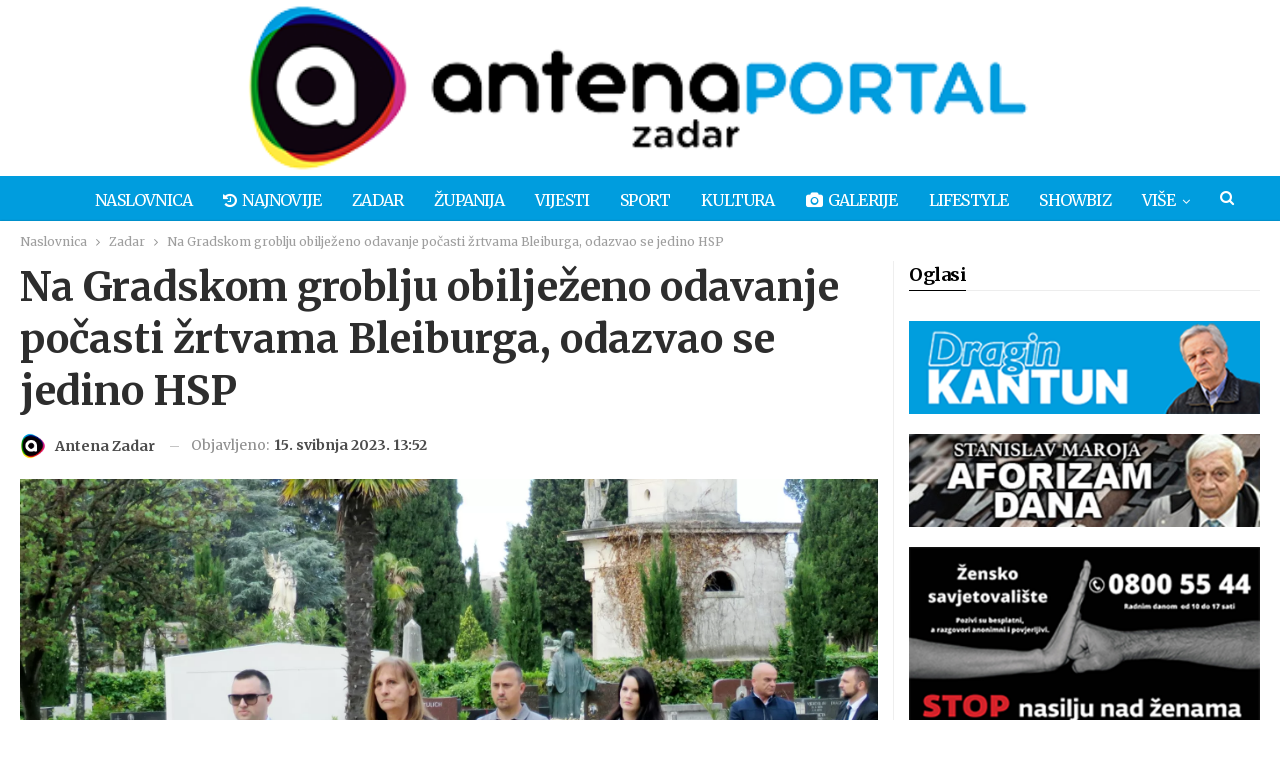

--- FILE ---
content_type: text/html; charset=UTF-8
request_url: https://www.antenazadar.hr/clanak/2023/05/na-gradskom-groblju-obiljezeno-odavanje-pocasti-zrtvama-bleiburga-odazvao-se-jedino-hsp/
body_size: 24608
content:
	<!DOCTYPE html>
		<!--[if IE 8]>
	<html class="ie ie8" lang="hr" itemscope itemtype="https://schema.org/BlogPosting"> <![endif]-->
	<!--[if IE 9]>
	<html class="ie ie9" lang="hr" itemscope itemtype="https://schema.org/BlogPosting"> <![endif]-->
	<!--[if gt IE 9]><!-->
<html lang="hr" itemscope itemtype="https://schema.org/BlogPosting"> <!--<![endif]-->
	<head>
				<meta charset="UTF-8">
		<meta http-equiv="X-UA-Compatible" content="IE=edge">
		<meta name="viewport" content="width=device-width, initial-scale=1.0">
		<link rel="pingback" href="https://www.antenazadar.hr/xmlrpc.php"/>

		<meta name='robots' content='index, follow, max-image-preview:large, max-snippet:-1, max-video-preview:-1' />
	<style>img:is([sizes="auto" i], [sizes^="auto," i]) { contain-intrinsic-size: 3000px 1500px }</style>
	
	<!-- This site is optimized with the Yoast SEO plugin v26.7 - https://yoast.com/wordpress/plugins/seo/ -->
	<title>Na Gradskom groblju obilježeno odavanje počasti žrtvama Bleiburga, odazvao se jedino HSP</title>
	<link rel="canonical" href="https://www.antenazadar.hr/clanak/2023/05/na-gradskom-groblju-obiljezeno-odavanje-pocasti-zrtvama-bleiburga-odazvao-se-jedino-hsp/" />
	<meta property="og:locale" content="hr_HR" />
	<meta property="og:type" content="article" />
	<meta property="og:title" content="Na Gradskom groblju obilježeno odavanje počasti žrtvama Bleiburga, odazvao se jedino HSP" />
	<meta property="og:description" content="Danas je na Gradskom groblju obilježeno odavanje počasti žrtvama Bleiburga. Jedina stranačka delegacija koja je prisustovala bila je HSP Zadarske županije. Obilježavanje je to 78. obljetnice Blajburške tragedije i Križnog puta hrvatskog naroda u svibnju 1945. &#8220;Najveće stradanje hrvatskog naroda u povijesti obilježili smo polaganjem vijenaca i paljenjem svijeća kod Središnjeg križa na Gradskom groblju. [&hellip;]" />
	<meta property="og:url" content="https://www.antenazadar.hr/clanak/2023/05/na-gradskom-groblju-obiljezeno-odavanje-pocasti-zrtvama-bleiburga-odazvao-se-jedino-hsp/" />
	<meta property="og:site_name" content="Antena Zadar" />
	<meta property="article:publisher" content="https://www.facebook.com/antenazadar/" />
	<meta property="article:published_time" content="2023-05-15T11:52:24+00:00" />
	<meta property="og:image" content="https://www.antenazadar.hr/wp-content/uploads/2023/05/347422976_755311562738848_5439928747094609119_n-jpg.webp" />
	<meta property="og:image:width" content="2048" />
	<meta property="og:image:height" content="1536" />
	<meta property="og:image:type" content="image/jpeg" />
	<meta name="author" content="Antena Zadar" />
	<meta name="twitter:card" content="summary_large_image" />
	<meta name="twitter:creator" content="@AntenaZadar" />
	<meta name="twitter:site" content="@AntenaZadar" />
	<meta name="twitter:label1" content="Napisao/la" />
	<meta name="twitter:data1" content="Antena Zadar" />
	<meta name="twitter:label2" content="Procijenjeno vrijeme čitanja" />
	<meta name="twitter:data2" content="1 minuta" />
	<script type="application/ld+json" class="yoast-schema-graph">{"@context":"https://schema.org","@graph":[{"@type":"Article","@id":"https://www.antenazadar.hr/clanak/2023/05/na-gradskom-groblju-obiljezeno-odavanje-pocasti-zrtvama-bleiburga-odazvao-se-jedino-hsp/#article","isPartOf":{"@id":"https://www.antenazadar.hr/clanak/2023/05/na-gradskom-groblju-obiljezeno-odavanje-pocasti-zrtvama-bleiburga-odazvao-se-jedino-hsp/"},"author":{"name":"Antena Zadar","@id":"https://www.antenazadar.hr/#/schema/person/c49245778561afeec82f9e6dafceeee4"},"headline":"Na Gradskom groblju obilježeno odavanje počasti žrtvama Bleiburga, odazvao se jedino HSP","datePublished":"2023-05-15T11:52:24+00:00","mainEntityOfPage":{"@id":"https://www.antenazadar.hr/clanak/2023/05/na-gradskom-groblju-obiljezeno-odavanje-pocasti-zrtvama-bleiburga-odazvao-se-jedino-hsp/"},"wordCount":94,"publisher":{"@id":"https://www.antenazadar.hr/#organization"},"image":{"@id":"https://www.antenazadar.hr/clanak/2023/05/na-gradskom-groblju-obiljezeno-odavanje-pocasti-zrtvama-bleiburga-odazvao-se-jedino-hsp/#primaryimage"},"thumbnailUrl":"https://www.antenazadar.hr/wp-content/uploads/2023/05/347422976_755311562738848_5439928747094609119_n-jpg.webp","keywords":["bleiburg","hsp"],"articleSection":["Zadar"],"inLanguage":"hr"},{"@type":"WebPage","@id":"https://www.antenazadar.hr/clanak/2023/05/na-gradskom-groblju-obiljezeno-odavanje-pocasti-zrtvama-bleiburga-odazvao-se-jedino-hsp/","url":"https://www.antenazadar.hr/clanak/2023/05/na-gradskom-groblju-obiljezeno-odavanje-pocasti-zrtvama-bleiburga-odazvao-se-jedino-hsp/","name":"Na Gradskom groblju obilježeno odavanje počasti žrtvama Bleiburga, odazvao se jedino HSP","isPartOf":{"@id":"https://www.antenazadar.hr/#website"},"primaryImageOfPage":{"@id":"https://www.antenazadar.hr/clanak/2023/05/na-gradskom-groblju-obiljezeno-odavanje-pocasti-zrtvama-bleiburga-odazvao-se-jedino-hsp/#primaryimage"},"image":{"@id":"https://www.antenazadar.hr/clanak/2023/05/na-gradskom-groblju-obiljezeno-odavanje-pocasti-zrtvama-bleiburga-odazvao-se-jedino-hsp/#primaryimage"},"thumbnailUrl":"https://www.antenazadar.hr/wp-content/uploads/2023/05/347422976_755311562738848_5439928747094609119_n-jpg.webp","datePublished":"2023-05-15T11:52:24+00:00","breadcrumb":{"@id":"https://www.antenazadar.hr/clanak/2023/05/na-gradskom-groblju-obiljezeno-odavanje-pocasti-zrtvama-bleiburga-odazvao-se-jedino-hsp/#breadcrumb"},"inLanguage":"hr","potentialAction":[{"@type":"ReadAction","target":["https://www.antenazadar.hr/clanak/2023/05/na-gradskom-groblju-obiljezeno-odavanje-pocasti-zrtvama-bleiburga-odazvao-se-jedino-hsp/"]}]},{"@type":"ImageObject","inLanguage":"hr","@id":"https://www.antenazadar.hr/clanak/2023/05/na-gradskom-groblju-obiljezeno-odavanje-pocasti-zrtvama-bleiburga-odazvao-se-jedino-hsp/#primaryimage","url":"https://www.antenazadar.hr/wp-content/uploads/2023/05/347422976_755311562738848_5439928747094609119_n-jpg.webp","contentUrl":"https://www.antenazadar.hr/wp-content/uploads/2023/05/347422976_755311562738848_5439928747094609119_n-jpg.webp","width":2048,"height":1536},{"@type":"BreadcrumbList","@id":"https://www.antenazadar.hr/clanak/2023/05/na-gradskom-groblju-obiljezeno-odavanje-pocasti-zrtvama-bleiburga-odazvao-se-jedino-hsp/#breadcrumb","itemListElement":[{"@type":"ListItem","position":1,"name":"Početna stranica","item":"https://www.antenazadar.hr/"},{"@type":"ListItem","position":2,"name":"Na Gradskom groblju obilježeno odavanje počasti žrtvama Bleiburga, odazvao se jedino HSP"}]},{"@type":"WebSite","@id":"https://www.antenazadar.hr/#website","url":"https://www.antenazadar.hr/","name":"Antena Zadar","description":"Sve bitno iz Zadra, okolice, zemlje i svijeta","publisher":{"@id":"https://www.antenazadar.hr/#organization"},"alternateName":"Antena Portal Zadar","potentialAction":[{"@type":"SearchAction","target":{"@type":"EntryPoint","urlTemplate":"https://www.antenazadar.hr/?s={search_term_string}"},"query-input":{"@type":"PropertyValueSpecification","valueRequired":true,"valueName":"search_term_string"}}],"inLanguage":"hr"},{"@type":"Organization","@id":"https://www.antenazadar.hr/#organization","name":"ANTENA ZADAR","alternateName":"ANTENA PORTAL ZADAR","url":"https://www.antenazadar.hr/","logo":{"@type":"ImageObject","inLanguage":"hr","@id":"https://www.antenazadar.hr/#/schema/logo/image/","url":"https://www.antenazadar.hr/wp-content/uploads/2021/07/A_brand_logo.png","contentUrl":"https://www.antenazadar.hr/wp-content/uploads/2021/07/A_brand_logo.png","width":1000,"height":1000,"caption":"ANTENA ZADAR"},"image":{"@id":"https://www.antenazadar.hr/#/schema/logo/image/"},"sameAs":["https://www.facebook.com/antenazadar/","https://x.com/AntenaZadar","https://www.instagram.com/antenazadar/","https://www.youtube.com/user/antenazd"]},{"@type":"Person","@id":"https://www.antenazadar.hr/#/schema/person/c49245778561afeec82f9e6dafceeee4","name":"Antena Zadar","image":{"@type":"ImageObject","inLanguage":"hr","@id":"https://www.antenazadar.hr/#/schema/person/image/","url":"https://secure.gravatar.com/avatar/244d7ca7be09363387f19419be3a34f40f1b6e3d26a9c7bed035ca845e20910e?s=96&d=mm&r=g","contentUrl":"https://secure.gravatar.com/avatar/244d7ca7be09363387f19419be3a34f40f1b6e3d26a9c7bed035ca845e20910e?s=96&d=mm&r=g","caption":"Antena Zadar"},"url":"https://www.antenazadar.hr/clanak/author/antena/"}]}</script>
	<!-- / Yoast SEO plugin. -->


<link rel='dns-prefetch' href='//cdn2.midas-network.com' />
<link rel='dns-prefetch' href='//www.googletagmanager.com' />
<link rel='dns-prefetch' href='//fonts.googleapis.com' />
<link rel='dns-prefetch' href='//pagead2.googlesyndication.com' />
<link rel="alternate" type="application/rss+xml" title="Antena Zadar &raquo; Kanal" href="https://www.antenazadar.hr/feed/" />
<link rel="alternate" type="application/rss+xml" title="Antena Zadar &raquo; Kanal komentara" href="https://www.antenazadar.hr/comments/feed/" />
		<!-- This site uses the Google Analytics by MonsterInsights plugin v9.11.1 - Using Analytics tracking - https://www.monsterinsights.com/ -->
							<script src="//www.googletagmanager.com/gtag/js?id=G-PMDCM1LTFC"  data-cfasync="false" data-wpfc-render="false" type="text/javascript" async></script>
			<script data-cfasync="false" data-wpfc-render="false" type="text/javascript">
				var mi_version = '9.11.1';
				var mi_track_user = true;
				var mi_no_track_reason = '';
								var MonsterInsightsDefaultLocations = {"page_location":"https:\/\/www.antenazadar.hr\/clanak\/2023\/05\/na-gradskom-groblju-obiljezeno-odavanje-pocasti-zrtvama-bleiburga-odazvao-se-jedino-hsp\/"};
								if ( typeof MonsterInsightsPrivacyGuardFilter === 'function' ) {
					var MonsterInsightsLocations = (typeof MonsterInsightsExcludeQuery === 'object') ? MonsterInsightsPrivacyGuardFilter( MonsterInsightsExcludeQuery ) : MonsterInsightsPrivacyGuardFilter( MonsterInsightsDefaultLocations );
				} else {
					var MonsterInsightsLocations = (typeof MonsterInsightsExcludeQuery === 'object') ? MonsterInsightsExcludeQuery : MonsterInsightsDefaultLocations;
				}

								var disableStrs = [
										'ga-disable-G-PMDCM1LTFC',
									];

				/* Function to detect opted out users */
				function __gtagTrackerIsOptedOut() {
					for (var index = 0; index < disableStrs.length; index++) {
						if (document.cookie.indexOf(disableStrs[index] + '=true') > -1) {
							return true;
						}
					}

					return false;
				}

				/* Disable tracking if the opt-out cookie exists. */
				if (__gtagTrackerIsOptedOut()) {
					for (var index = 0; index < disableStrs.length; index++) {
						window[disableStrs[index]] = true;
					}
				}

				/* Opt-out function */
				function __gtagTrackerOptout() {
					for (var index = 0; index < disableStrs.length; index++) {
						document.cookie = disableStrs[index] + '=true; expires=Thu, 31 Dec 2099 23:59:59 UTC; path=/';
						window[disableStrs[index]] = true;
					}
				}

				if ('undefined' === typeof gaOptout) {
					function gaOptout() {
						__gtagTrackerOptout();
					}
				}
								window.dataLayer = window.dataLayer || [];

				window.MonsterInsightsDualTracker = {
					helpers: {},
					trackers: {},
				};
				if (mi_track_user) {
					function __gtagDataLayer() {
						dataLayer.push(arguments);
					}

					function __gtagTracker(type, name, parameters) {
						if (!parameters) {
							parameters = {};
						}

						if (parameters.send_to) {
							__gtagDataLayer.apply(null, arguments);
							return;
						}

						if (type === 'event') {
														parameters.send_to = monsterinsights_frontend.v4_id;
							var hookName = name;
							if (typeof parameters['event_category'] !== 'undefined') {
								hookName = parameters['event_category'] + ':' + name;
							}

							if (typeof MonsterInsightsDualTracker.trackers[hookName] !== 'undefined') {
								MonsterInsightsDualTracker.trackers[hookName](parameters);
							} else {
								__gtagDataLayer('event', name, parameters);
							}
							
						} else {
							__gtagDataLayer.apply(null, arguments);
						}
					}

					__gtagTracker('js', new Date());
					__gtagTracker('set', {
						'developer_id.dZGIzZG': true,
											});
					if ( MonsterInsightsLocations.page_location ) {
						__gtagTracker('set', MonsterInsightsLocations);
					}
										__gtagTracker('config', 'G-PMDCM1LTFC', {"forceSSL":"true","link_attribution":"true"} );
										window.gtag = __gtagTracker;										(function () {
						/* https://developers.google.com/analytics/devguides/collection/analyticsjs/ */
						/* ga and __gaTracker compatibility shim. */
						var noopfn = function () {
							return null;
						};
						var newtracker = function () {
							return new Tracker();
						};
						var Tracker = function () {
							return null;
						};
						var p = Tracker.prototype;
						p.get = noopfn;
						p.set = noopfn;
						p.send = function () {
							var args = Array.prototype.slice.call(arguments);
							args.unshift('send');
							__gaTracker.apply(null, args);
						};
						var __gaTracker = function () {
							var len = arguments.length;
							if (len === 0) {
								return;
							}
							var f = arguments[len - 1];
							if (typeof f !== 'object' || f === null || typeof f.hitCallback !== 'function') {
								if ('send' === arguments[0]) {
									var hitConverted, hitObject = false, action;
									if ('event' === arguments[1]) {
										if ('undefined' !== typeof arguments[3]) {
											hitObject = {
												'eventAction': arguments[3],
												'eventCategory': arguments[2],
												'eventLabel': arguments[4],
												'value': arguments[5] ? arguments[5] : 1,
											}
										}
									}
									if ('pageview' === arguments[1]) {
										if ('undefined' !== typeof arguments[2]) {
											hitObject = {
												'eventAction': 'page_view',
												'page_path': arguments[2],
											}
										}
									}
									if (typeof arguments[2] === 'object') {
										hitObject = arguments[2];
									}
									if (typeof arguments[5] === 'object') {
										Object.assign(hitObject, arguments[5]);
									}
									if ('undefined' !== typeof arguments[1].hitType) {
										hitObject = arguments[1];
										if ('pageview' === hitObject.hitType) {
											hitObject.eventAction = 'page_view';
										}
									}
									if (hitObject) {
										action = 'timing' === arguments[1].hitType ? 'timing_complete' : hitObject.eventAction;
										hitConverted = mapArgs(hitObject);
										__gtagTracker('event', action, hitConverted);
									}
								}
								return;
							}

							function mapArgs(args) {
								var arg, hit = {};
								var gaMap = {
									'eventCategory': 'event_category',
									'eventAction': 'event_action',
									'eventLabel': 'event_label',
									'eventValue': 'event_value',
									'nonInteraction': 'non_interaction',
									'timingCategory': 'event_category',
									'timingVar': 'name',
									'timingValue': 'value',
									'timingLabel': 'event_label',
									'page': 'page_path',
									'location': 'page_location',
									'title': 'page_title',
									'referrer' : 'page_referrer',
								};
								for (arg in args) {
																		if (!(!args.hasOwnProperty(arg) || !gaMap.hasOwnProperty(arg))) {
										hit[gaMap[arg]] = args[arg];
									} else {
										hit[arg] = args[arg];
									}
								}
								return hit;
							}

							try {
								f.hitCallback();
							} catch (ex) {
							}
						};
						__gaTracker.create = newtracker;
						__gaTracker.getByName = newtracker;
						__gaTracker.getAll = function () {
							return [];
						};
						__gaTracker.remove = noopfn;
						__gaTracker.loaded = true;
						window['__gaTracker'] = __gaTracker;
					})();
									} else {
										console.log("");
					(function () {
						function __gtagTracker() {
							return null;
						}

						window['__gtagTracker'] = __gtagTracker;
						window['gtag'] = __gtagTracker;
					})();
									}
			</script>
							<!-- / Google Analytics by MonsterInsights -->
		<script type="text/javascript">
/* <![CDATA[ */
window._wpemojiSettings = {"baseUrl":"https:\/\/s.w.org\/images\/core\/emoji\/16.0.1\/72x72\/","ext":".png","svgUrl":"https:\/\/s.w.org\/images\/core\/emoji\/16.0.1\/svg\/","svgExt":".svg","source":{"concatemoji":"https:\/\/www.antenazadar.hr\/wp-includes\/js\/wp-emoji-release.min.js?ver=6.8.3"}};
/*! This file is auto-generated */
!function(s,n){var o,i,e;function c(e){try{var t={supportTests:e,timestamp:(new Date).valueOf()};sessionStorage.setItem(o,JSON.stringify(t))}catch(e){}}function p(e,t,n){e.clearRect(0,0,e.canvas.width,e.canvas.height),e.fillText(t,0,0);var t=new Uint32Array(e.getImageData(0,0,e.canvas.width,e.canvas.height).data),a=(e.clearRect(0,0,e.canvas.width,e.canvas.height),e.fillText(n,0,0),new Uint32Array(e.getImageData(0,0,e.canvas.width,e.canvas.height).data));return t.every(function(e,t){return e===a[t]})}function u(e,t){e.clearRect(0,0,e.canvas.width,e.canvas.height),e.fillText(t,0,0);for(var n=e.getImageData(16,16,1,1),a=0;a<n.data.length;a++)if(0!==n.data[a])return!1;return!0}function f(e,t,n,a){switch(t){case"flag":return n(e,"\ud83c\udff3\ufe0f\u200d\u26a7\ufe0f","\ud83c\udff3\ufe0f\u200b\u26a7\ufe0f")?!1:!n(e,"\ud83c\udde8\ud83c\uddf6","\ud83c\udde8\u200b\ud83c\uddf6")&&!n(e,"\ud83c\udff4\udb40\udc67\udb40\udc62\udb40\udc65\udb40\udc6e\udb40\udc67\udb40\udc7f","\ud83c\udff4\u200b\udb40\udc67\u200b\udb40\udc62\u200b\udb40\udc65\u200b\udb40\udc6e\u200b\udb40\udc67\u200b\udb40\udc7f");case"emoji":return!a(e,"\ud83e\udedf")}return!1}function g(e,t,n,a){var r="undefined"!=typeof WorkerGlobalScope&&self instanceof WorkerGlobalScope?new OffscreenCanvas(300,150):s.createElement("canvas"),o=r.getContext("2d",{willReadFrequently:!0}),i=(o.textBaseline="top",o.font="600 32px Arial",{});return e.forEach(function(e){i[e]=t(o,e,n,a)}),i}function t(e){var t=s.createElement("script");t.src=e,t.defer=!0,s.head.appendChild(t)}"undefined"!=typeof Promise&&(o="wpEmojiSettingsSupports",i=["flag","emoji"],n.supports={everything:!0,everythingExceptFlag:!0},e=new Promise(function(e){s.addEventListener("DOMContentLoaded",e,{once:!0})}),new Promise(function(t){var n=function(){try{var e=JSON.parse(sessionStorage.getItem(o));if("object"==typeof e&&"number"==typeof e.timestamp&&(new Date).valueOf()<e.timestamp+604800&&"object"==typeof e.supportTests)return e.supportTests}catch(e){}return null}();if(!n){if("undefined"!=typeof Worker&&"undefined"!=typeof OffscreenCanvas&&"undefined"!=typeof URL&&URL.createObjectURL&&"undefined"!=typeof Blob)try{var e="postMessage("+g.toString()+"("+[JSON.stringify(i),f.toString(),p.toString(),u.toString()].join(",")+"));",a=new Blob([e],{type:"text/javascript"}),r=new Worker(URL.createObjectURL(a),{name:"wpTestEmojiSupports"});return void(r.onmessage=function(e){c(n=e.data),r.terminate(),t(n)})}catch(e){}c(n=g(i,f,p,u))}t(n)}).then(function(e){for(var t in e)n.supports[t]=e[t],n.supports.everything=n.supports.everything&&n.supports[t],"flag"!==t&&(n.supports.everythingExceptFlag=n.supports.everythingExceptFlag&&n.supports[t]);n.supports.everythingExceptFlag=n.supports.everythingExceptFlag&&!n.supports.flag,n.DOMReady=!1,n.readyCallback=function(){n.DOMReady=!0}}).then(function(){return e}).then(function(){var e;n.supports.everything||(n.readyCallback(),(e=n.source||{}).concatemoji?t(e.concatemoji):e.wpemoji&&e.twemoji&&(t(e.twemoji),t(e.wpemoji)))}))}((window,document),window._wpemojiSettings);
/* ]]> */
</script>
<!-- <link rel='stylesheet' id='wp_bannerize_pro_slugwp-bannerize-admin-barcss-css' href='https://www.antenazadar.hr/wp-content/plugins/wp-bannerize-pro/public/css/wp-bannerize-admin-bar.css?ver=1.11.0' type='text/css' media='all' /> -->
<!-- <link rel='stylesheet' id='wp_bannerize_pro_slugwp-bannerizecss-css' href='https://www.antenazadar.hr/wp-content/plugins/wp-bannerize-pro/public/css/wp-bannerize.css?ver=1.11.0' type='text/css' media='all' /> -->
<link rel="stylesheet" type="text/css" href="//www.antenazadar.hr/wp-content/cache/wpfc-minified/7b060rfv/5xish.css" media="all"/>
<style id='wp-emoji-styles-inline-css' type='text/css'>

	img.wp-smiley, img.emoji {
		display: inline !important;
		border: none !important;
		box-shadow: none !important;
		height: 1em !important;
		width: 1em !important;
		margin: 0 0.07em !important;
		vertical-align: -0.1em !important;
		background: none !important;
		padding: 0 !important;
	}
</style>
<!-- <link rel='stylesheet' id='wp-block-library-css' href='https://www.antenazadar.hr/wp-includes/css/dist/block-library/style.min.css?ver=6.8.3' type='text/css' media='all' /> -->
<link rel="stylesheet" type="text/css" href="//www.antenazadar.hr/wp-content/cache/wpfc-minified/zgvhlur/5xish.css" media="all"/>
<style id='classic-theme-styles-inline-css' type='text/css'>
/*! This file is auto-generated */
.wp-block-button__link{color:#fff;background-color:#32373c;border-radius:9999px;box-shadow:none;text-decoration:none;padding:calc(.667em + 2px) calc(1.333em + 2px);font-size:1.125em}.wp-block-file__button{background:#32373c;color:#fff;text-decoration:none}
</style>
<style id='wp-bannerize-block-style-inline-css' type='text/css'>


</style>
<style id='global-styles-inline-css' type='text/css'>
:root{--wp--preset--aspect-ratio--square: 1;--wp--preset--aspect-ratio--4-3: 4/3;--wp--preset--aspect-ratio--3-4: 3/4;--wp--preset--aspect-ratio--3-2: 3/2;--wp--preset--aspect-ratio--2-3: 2/3;--wp--preset--aspect-ratio--16-9: 16/9;--wp--preset--aspect-ratio--9-16: 9/16;--wp--preset--color--black: #000000;--wp--preset--color--cyan-bluish-gray: #abb8c3;--wp--preset--color--white: #ffffff;--wp--preset--color--pale-pink: #f78da7;--wp--preset--color--vivid-red: #cf2e2e;--wp--preset--color--luminous-vivid-orange: #ff6900;--wp--preset--color--luminous-vivid-amber: #fcb900;--wp--preset--color--light-green-cyan: #7bdcb5;--wp--preset--color--vivid-green-cyan: #00d084;--wp--preset--color--pale-cyan-blue: #8ed1fc;--wp--preset--color--vivid-cyan-blue: #0693e3;--wp--preset--color--vivid-purple: #9b51e0;--wp--preset--gradient--vivid-cyan-blue-to-vivid-purple: linear-gradient(135deg,rgba(6,147,227,1) 0%,rgb(155,81,224) 100%);--wp--preset--gradient--light-green-cyan-to-vivid-green-cyan: linear-gradient(135deg,rgb(122,220,180) 0%,rgb(0,208,130) 100%);--wp--preset--gradient--luminous-vivid-amber-to-luminous-vivid-orange: linear-gradient(135deg,rgba(252,185,0,1) 0%,rgba(255,105,0,1) 100%);--wp--preset--gradient--luminous-vivid-orange-to-vivid-red: linear-gradient(135deg,rgba(255,105,0,1) 0%,rgb(207,46,46) 100%);--wp--preset--gradient--very-light-gray-to-cyan-bluish-gray: linear-gradient(135deg,rgb(238,238,238) 0%,rgb(169,184,195) 100%);--wp--preset--gradient--cool-to-warm-spectrum: linear-gradient(135deg,rgb(74,234,220) 0%,rgb(151,120,209) 20%,rgb(207,42,186) 40%,rgb(238,44,130) 60%,rgb(251,105,98) 80%,rgb(254,248,76) 100%);--wp--preset--gradient--blush-light-purple: linear-gradient(135deg,rgb(255,206,236) 0%,rgb(152,150,240) 100%);--wp--preset--gradient--blush-bordeaux: linear-gradient(135deg,rgb(254,205,165) 0%,rgb(254,45,45) 50%,rgb(107,0,62) 100%);--wp--preset--gradient--luminous-dusk: linear-gradient(135deg,rgb(255,203,112) 0%,rgb(199,81,192) 50%,rgb(65,88,208) 100%);--wp--preset--gradient--pale-ocean: linear-gradient(135deg,rgb(255,245,203) 0%,rgb(182,227,212) 50%,rgb(51,167,181) 100%);--wp--preset--gradient--electric-grass: linear-gradient(135deg,rgb(202,248,128) 0%,rgb(113,206,126) 100%);--wp--preset--gradient--midnight: linear-gradient(135deg,rgb(2,3,129) 0%,rgb(40,116,252) 100%);--wp--preset--font-size--small: 13px;--wp--preset--font-size--medium: 20px;--wp--preset--font-size--large: 36px;--wp--preset--font-size--x-large: 42px;--wp--preset--spacing--20: 0.44rem;--wp--preset--spacing--30: 0.67rem;--wp--preset--spacing--40: 1rem;--wp--preset--spacing--50: 1.5rem;--wp--preset--spacing--60: 2.25rem;--wp--preset--spacing--70: 3.38rem;--wp--preset--spacing--80: 5.06rem;--wp--preset--shadow--natural: 6px 6px 9px rgba(0, 0, 0, 0.2);--wp--preset--shadow--deep: 12px 12px 50px rgba(0, 0, 0, 0.4);--wp--preset--shadow--sharp: 6px 6px 0px rgba(0, 0, 0, 0.2);--wp--preset--shadow--outlined: 6px 6px 0px -3px rgba(255, 255, 255, 1), 6px 6px rgba(0, 0, 0, 1);--wp--preset--shadow--crisp: 6px 6px 0px rgba(0, 0, 0, 1);}:where(.is-layout-flex){gap: 0.5em;}:where(.is-layout-grid){gap: 0.5em;}body .is-layout-flex{display: flex;}.is-layout-flex{flex-wrap: wrap;align-items: center;}.is-layout-flex > :is(*, div){margin: 0;}body .is-layout-grid{display: grid;}.is-layout-grid > :is(*, div){margin: 0;}:where(.wp-block-columns.is-layout-flex){gap: 2em;}:where(.wp-block-columns.is-layout-grid){gap: 2em;}:where(.wp-block-post-template.is-layout-flex){gap: 1.25em;}:where(.wp-block-post-template.is-layout-grid){gap: 1.25em;}.has-black-color{color: var(--wp--preset--color--black) !important;}.has-cyan-bluish-gray-color{color: var(--wp--preset--color--cyan-bluish-gray) !important;}.has-white-color{color: var(--wp--preset--color--white) !important;}.has-pale-pink-color{color: var(--wp--preset--color--pale-pink) !important;}.has-vivid-red-color{color: var(--wp--preset--color--vivid-red) !important;}.has-luminous-vivid-orange-color{color: var(--wp--preset--color--luminous-vivid-orange) !important;}.has-luminous-vivid-amber-color{color: var(--wp--preset--color--luminous-vivid-amber) !important;}.has-light-green-cyan-color{color: var(--wp--preset--color--light-green-cyan) !important;}.has-vivid-green-cyan-color{color: var(--wp--preset--color--vivid-green-cyan) !important;}.has-pale-cyan-blue-color{color: var(--wp--preset--color--pale-cyan-blue) !important;}.has-vivid-cyan-blue-color{color: var(--wp--preset--color--vivid-cyan-blue) !important;}.has-vivid-purple-color{color: var(--wp--preset--color--vivid-purple) !important;}.has-black-background-color{background-color: var(--wp--preset--color--black) !important;}.has-cyan-bluish-gray-background-color{background-color: var(--wp--preset--color--cyan-bluish-gray) !important;}.has-white-background-color{background-color: var(--wp--preset--color--white) !important;}.has-pale-pink-background-color{background-color: var(--wp--preset--color--pale-pink) !important;}.has-vivid-red-background-color{background-color: var(--wp--preset--color--vivid-red) !important;}.has-luminous-vivid-orange-background-color{background-color: var(--wp--preset--color--luminous-vivid-orange) !important;}.has-luminous-vivid-amber-background-color{background-color: var(--wp--preset--color--luminous-vivid-amber) !important;}.has-light-green-cyan-background-color{background-color: var(--wp--preset--color--light-green-cyan) !important;}.has-vivid-green-cyan-background-color{background-color: var(--wp--preset--color--vivid-green-cyan) !important;}.has-pale-cyan-blue-background-color{background-color: var(--wp--preset--color--pale-cyan-blue) !important;}.has-vivid-cyan-blue-background-color{background-color: var(--wp--preset--color--vivid-cyan-blue) !important;}.has-vivid-purple-background-color{background-color: var(--wp--preset--color--vivid-purple) !important;}.has-black-border-color{border-color: var(--wp--preset--color--black) !important;}.has-cyan-bluish-gray-border-color{border-color: var(--wp--preset--color--cyan-bluish-gray) !important;}.has-white-border-color{border-color: var(--wp--preset--color--white) !important;}.has-pale-pink-border-color{border-color: var(--wp--preset--color--pale-pink) !important;}.has-vivid-red-border-color{border-color: var(--wp--preset--color--vivid-red) !important;}.has-luminous-vivid-orange-border-color{border-color: var(--wp--preset--color--luminous-vivid-orange) !important;}.has-luminous-vivid-amber-border-color{border-color: var(--wp--preset--color--luminous-vivid-amber) !important;}.has-light-green-cyan-border-color{border-color: var(--wp--preset--color--light-green-cyan) !important;}.has-vivid-green-cyan-border-color{border-color: var(--wp--preset--color--vivid-green-cyan) !important;}.has-pale-cyan-blue-border-color{border-color: var(--wp--preset--color--pale-cyan-blue) !important;}.has-vivid-cyan-blue-border-color{border-color: var(--wp--preset--color--vivid-cyan-blue) !important;}.has-vivid-purple-border-color{border-color: var(--wp--preset--color--vivid-purple) !important;}.has-vivid-cyan-blue-to-vivid-purple-gradient-background{background: var(--wp--preset--gradient--vivid-cyan-blue-to-vivid-purple) !important;}.has-light-green-cyan-to-vivid-green-cyan-gradient-background{background: var(--wp--preset--gradient--light-green-cyan-to-vivid-green-cyan) !important;}.has-luminous-vivid-amber-to-luminous-vivid-orange-gradient-background{background: var(--wp--preset--gradient--luminous-vivid-amber-to-luminous-vivid-orange) !important;}.has-luminous-vivid-orange-to-vivid-red-gradient-background{background: var(--wp--preset--gradient--luminous-vivid-orange-to-vivid-red) !important;}.has-very-light-gray-to-cyan-bluish-gray-gradient-background{background: var(--wp--preset--gradient--very-light-gray-to-cyan-bluish-gray) !important;}.has-cool-to-warm-spectrum-gradient-background{background: var(--wp--preset--gradient--cool-to-warm-spectrum) !important;}.has-blush-light-purple-gradient-background{background: var(--wp--preset--gradient--blush-light-purple) !important;}.has-blush-bordeaux-gradient-background{background: var(--wp--preset--gradient--blush-bordeaux) !important;}.has-luminous-dusk-gradient-background{background: var(--wp--preset--gradient--luminous-dusk) !important;}.has-pale-ocean-gradient-background{background: var(--wp--preset--gradient--pale-ocean) !important;}.has-electric-grass-gradient-background{background: var(--wp--preset--gradient--electric-grass) !important;}.has-midnight-gradient-background{background: var(--wp--preset--gradient--midnight) !important;}.has-small-font-size{font-size: var(--wp--preset--font-size--small) !important;}.has-medium-font-size{font-size: var(--wp--preset--font-size--medium) !important;}.has-large-font-size{font-size: var(--wp--preset--font-size--large) !important;}.has-x-large-font-size{font-size: var(--wp--preset--font-size--x-large) !important;}
:where(.wp-block-post-template.is-layout-flex){gap: 1.25em;}:where(.wp-block-post-template.is-layout-grid){gap: 1.25em;}
:where(.wp-block-columns.is-layout-flex){gap: 2em;}:where(.wp-block-columns.is-layout-grid){gap: 2em;}
:root :where(.wp-block-pullquote){font-size: 1.5em;line-height: 1.6;}
</style>
<style id='dominant-color-styles-inline-css' type='text/css'>
img[data-dominant-color]:not(.has-transparency) { background-color: var(--dominant-color); }
</style>
<!-- <link rel='stylesheet' id='survey-maker-css' href='https://www.antenazadar.hr/wp-content/plugins/survey-maker/public/css/survey-maker-public.css?ver=7.1.6' type='text/css' media='all' /> -->
<!-- <link rel='stylesheet' id='txtcc-tooltip-css' href='https://www.antenazadar.hr/wp-content/plugins/text-case-converter/assets/libs/zebra/zebra_tooltips.min.css?ver=2.0' type='text/css' media='all' /> -->
<!-- <link rel='stylesheet' id='pn-style-css' href='https://www.antenazadar.hr/wp-content/plugins/pozitiv-negativ/pozitiv-negativ/assets/css/style.css?ver=0.4.0.' type='text/css' media='all' /> -->
<!-- <link rel='stylesheet' id='dashicons-css' href='https://www.antenazadar.hr/wp-includes/css/dashicons.min.css?ver=6.8.3' type='text/css' media='all' /> -->
<!-- <link rel='stylesheet' id='js_composer_custom_css-css' href='//www.antenazadar.hr/wp-content/uploads/js_composer/custom.css?ver=8.3' type='text/css' media='all' /> -->
<link rel="stylesheet" type="text/css" href="//www.antenazadar.hr/wp-content/cache/wpfc-minified/d60n6trg/5xish.css" media="all"/>
<link rel='stylesheet' id='better-framework-main-fonts-css' href='https://fonts.googleapis.com/css?family=Merriweather:400,700%7CRoboto:700,400%7CExo+2:800&#038;display=swap' type='text/css' media='all' />
<script type="text/javascript" src="https://www.antenazadar.hr/wp-includes/js/jquery/jquery.min.js?ver=3.7.1" id="jquery-core-js"></script>
<script type="text/javascript" src="https://www.antenazadar.hr/wp-includes/js/jquery/jquery-migrate.min.js?ver=3.4.1" id="jquery-migrate-js"></script>
<script type="text/javascript" src="https://www.antenazadar.hr/wp-content/plugins/google-analytics-for-wordpress/assets/js/frontend-gtag.min.js?ver=9.11.1" id="monsterinsights-frontend-script-js" async="async" data-wp-strategy="async"></script>
<script data-cfasync="false" data-wpfc-render="false" type="text/javascript" id='monsterinsights-frontend-script-js-extra'>/* <![CDATA[ */
var monsterinsights_frontend = {"js_events_tracking":"true","download_extensions":"doc,pdf,ppt,zip,xls,docx,pptx,xlsx","inbound_paths":"[{\"path\":\"\\\/go\\\/\",\"label\":\"affiliate\"},{\"path\":\"\\\/recommend\\\/\",\"label\":\"affiliate\"}]","home_url":"https:\/\/www.antenazadar.hr","hash_tracking":"false","v4_id":"G-PMDCM1LTFC"};/* ]]> */
</script>
<!--[if lt IE 9]>
<script type="text/javascript" src="https://www.antenazadar.hr/wp-content/themes/amg-pub-2021/includes/libs/better-framework/assets/js/html5shiv.min.js?ver=3.15.0" id="bf-html5shiv-js"></script>
<![endif]-->
<!--[if lt IE 9]>
<script type="text/javascript" src="https://www.antenazadar.hr/wp-content/themes/amg-pub-2021/includes/libs/better-framework/assets/js/respond.min.js?ver=3.15.0" id="bf-respond-js"></script>
<![endif]-->

<!-- Google tag (gtag.js) snippet added by Site Kit -->
<!-- Google Analytics snippet added by Site Kit -->
<script type="text/javascript" src="https://www.googletagmanager.com/gtag/js?id=GT-MK5B2WTC" id="google_gtagjs-js" async></script>
<script type="text/javascript" id="google_gtagjs-js-after">
/* <![CDATA[ */
window.dataLayer = window.dataLayer || [];function gtag(){dataLayer.push(arguments);}
gtag("set","linker",{"domains":["www.antenazadar.hr"]});
gtag("js", new Date());
gtag("set", "developer_id.dZTNiMT", true);
gtag("config", "GT-MK5B2WTC");
 window._googlesitekit = window._googlesitekit || {}; window._googlesitekit.throttledEvents = []; window._googlesitekit.gtagEvent = (name, data) => { var key = JSON.stringify( { name, data } ); if ( !! window._googlesitekit.throttledEvents[ key ] ) { return; } window._googlesitekit.throttledEvents[ key ] = true; setTimeout( () => { delete window._googlesitekit.throttledEvents[ key ]; }, 5 ); gtag( "event", name, { ...data, event_source: "site-kit" } ); }; 
/* ]]> */
</script>
<script></script>
<!-- OG: 3.3.8 --><link rel="image_src" href="https://www.antenazadar.hr/wp-content/uploads/2023/05/347422976_755311562738848_5439928747094609119_n-jpg.webp"><meta name="msapplication-TileImage" content="https://www.antenazadar.hr/wp-content/uploads/2023/05/347422976_755311562738848_5439928747094609119_n-jpg.webp">
<meta property="og:image" content="https://www.antenazadar.hr/wp-content/uploads/2023/05/347422976_755311562738848_5439928747094609119_n-jpg.webp"><meta property="og:image:secure_url" content="https://www.antenazadar.hr/wp-content/uploads/2023/05/347422976_755311562738848_5439928747094609119_n-jpg.webp"><meta property="og:image:width" content="2048"><meta property="og:image:height" content="1536"><meta property="og:image:alt" content="HSP, Mate Lukic"><meta property="og:image:type" content="image/jpeg"><meta property="og:description" content="Danas je na Gradskom groblju obilježeno odavanje počasti žrtvama Bleiburga. Jedina stranačka delegacija koja je prisustovala bila je HSP Zadarske županije. Obilježavanje je to 78. obljetnice Blajburške tragedije i Križnog puta hrvatskog naroda u svibnju 1945. &quot;Najveće stradanje hrvatskog naroda u povijesti obilježili smo polaganjem vijenaca i paljenjem svijeća kod Središnjeg križa na Gradskom groblju...."><meta property="og:type" content="article"><meta property="og:locale" content="hr"><meta property="og:site_name" content="Antena Zadar"><meta property="og:title" content="Na Gradskom groblju obilježeno odavanje počasti žrtvama Bleiburga, odazvao se jedino HSP"><meta property="og:url" content="https://www.antenazadar.hr/clanak/2023/05/na-gradskom-groblju-obiljezeno-odavanje-pocasti-zrtvama-bleiburga-odazvao-se-jedino-hsp/"><meta property="og:updated_time" content="2023-05-15T13:52:24+02:00">
<meta property="article:tag" content="bleiburg"><meta property="article:tag" content="hsp"><meta property="article:published_time" content="2023-05-15T11:52:24+00:00"><meta property="article:modified_time" content="2023-05-15T11:52:24+00:00"><meta property="article:section" content="Zadar"><meta property="article:author:first_name" content="Antena"><meta property="article:author:last_name" content="Zadar"><meta property="article:author:username" content="Antena Zadar">
<meta property="twitter:partner" content="ogwp"><meta property="twitter:card" content="summary_large_image"><meta property="twitter:image" content="https://www.antenazadar.hr/wp-content/uploads/2023/05/347422976_755311562738848_5439928747094609119_n-jpg.webp"><meta property="twitter:image:alt" content="HSP, Mate Lukic"><meta property="twitter:title" content="Na Gradskom groblju obilježeno odavanje počasti žrtvama Bleiburga, odazvao se jedino HSP"><meta property="twitter:description" content="Danas je na Gradskom groblju obilježeno odavanje počasti žrtvama Bleiburga. Jedina stranačka delegacija koja je prisustovala bila je HSP Zadarske županije. Obilježavanje je to 78. obljetnice..."><meta property="twitter:url" content="https://www.antenazadar.hr/clanak/2023/05/na-gradskom-groblju-obiljezeno-odavanje-pocasti-zrtvama-bleiburga-odazvao-se-jedino-hsp/"><meta property="twitter:label1" content="Reading time"><meta property="twitter:data1" content="Less than a minute">
<meta itemprop="image" content="https://www.antenazadar.hr/wp-content/uploads/2023/05/347422976_755311562738848_5439928747094609119_n-jpg.webp"><meta itemprop="name" content="Na Gradskom groblju obilježeno odavanje počasti žrtvama Bleiburga, odazvao se jedino HSP"><meta itemprop="description" content="Danas je na Gradskom groblju obilježeno odavanje počasti žrtvama Bleiburga. Jedina stranačka delegacija koja je prisustovala bila je HSP Zadarske županije. Obilježavanje je to 78. obljetnice Blajburške tragedije i Križnog puta hrvatskog naroda u svibnju 1945. &quot;Najveće stradanje hrvatskog naroda u povijesti obilježili smo polaganjem vijenaca i paljenjem svijeća kod Središnjeg križa na Gradskom groblju...."><meta itemprop="datePublished" content="2023-05-15"><meta itemprop="dateModified" content="2023-05-15T11:52:24+00:00">
<meta property="profile:first_name" content="Antena"><meta property="profile:last_name" content="Zadar"><meta property="profile:username" content="Antena Zadar">
<!-- /OG -->

<link rel="https://api.w.org/" href="https://www.antenazadar.hr/wp-json/" /><link rel="alternate" title="JSON" type="application/json" href="https://www.antenazadar.hr/wp-json/wp/v2/posts/577232" /><link rel="EditURI" type="application/rsd+xml" title="RSD" href="https://www.antenazadar.hr/xmlrpc.php?rsd" />
<meta name="generator" content="WordPress 6.8.3" />
<link rel='shortlink' href='https://www.antenazadar.hr/?p=577232' />
<link rel="alternate" title="oEmbed (JSON)" type="application/json+oembed" href="https://www.antenazadar.hr/wp-json/oembed/1.0/embed?url=https%3A%2F%2Fwww.antenazadar.hr%2Fclanak%2F2023%2F05%2Fna-gradskom-groblju-obiljezeno-odavanje-pocasti-zrtvama-bleiburga-odazvao-se-jedino-hsp%2F" />
<link rel="alternate" title="oEmbed (XML)" type="text/xml+oembed" href="https://www.antenazadar.hr/wp-json/oembed/1.0/embed?url=https%3A%2F%2Fwww.antenazadar.hr%2Fclanak%2F2023%2F05%2Fna-gradskom-groblju-obiljezeno-odavanje-pocasti-zrtvama-bleiburga-odazvao-se-jedino-hsp%2F&#038;format=xml" />
<meta name="generator" content="dominant-color-images 1.2.0">
<meta name="generator" content="Site Kit by Google 1.170.0" /><meta name="generator" content="performance-lab 4.0.1; plugins: dominant-color-images, embed-optimizer">
<meta property="fb:app_id" content="512431202111048"><meta name="google-site-verification" content="oERUzUAcJpZoM4gQOWkcvCId9vwOi39I6kPi7qk_Wi4"><meta name="google-site-verification" content="5Vn8fy6lYwnrYKE1afvBbghPHFQV3v6r5GlWgvhCpH0">
<!-- Google AdSense meta tags added by Site Kit -->
<meta name="google-adsense-platform-account" content="ca-host-pub-2644536267352236">
<meta name="google-adsense-platform-domain" content="sitekit.withgoogle.com">
<!-- End Google AdSense meta tags added by Site Kit -->
<meta data-od-replaced-content="optimization-detective 1.0.0-beta4" name="generator" content="optimization-detective 1.0.0-beta4; url_metric_groups={0:empty, 480:empty, 600:empty, 782:empty}">
    <script>
      window.ajaxurl =
        "https://www.antenazadar.hr/wp-admin/admin-ajax.php"
      window.WPBannerize = {
    "General": {
        "impressions_enabled": true,
        "clicks_enabled": true
    },
    "impressions": {
        "enabled": true,
        "keep_clean": "retain_within_recent_months",
        "max_records": 1000,
        "num_months": 3,
        "schedules": "twicedaily"
    },
    "clicks": {
        "enabled": true,
        "keep_clean": "delete_max_records_exceeded",
        "max_records": 1000,
        "num_months": 3,
        "schedules": "twicedaily"
    },
    "geolocalization": {
        "ipstack": {
            "api_key": ""
        }
    },
    "Layout": {
        "top": 0,
        "right": 0,
        "bottom": 0,
        "left": 0
    },
    "theme": {
        "campaigns": {
            "custom_template": {
                "enabled": false,
                "header": true,
                "footer": true,
                "sidebar": true,
                "file": "custom-taxonomy-template.php"
            },
            "custom_file": ""
        },
        "banner": {
            "custom_template": {
                "enabled": false,
                "header": true,
                "footer": true,
                "sidebar": true,
                "file": "custom-single-template.php"
            },
            "custom_file": ""
        }
    }
};
      window.WPBannerize.nonce = '2875dd3408';
    </script>
    <meta name="generator" content="embed-optimizer 1.0.0-beta3">
<meta name="generator" content="Powered by WPBakery Page Builder - drag and drop page builder for WordPress."/>
<script type="application/ld+json">{
    "@context": "http://schema.org/",
    "@type": "Organization",
    "@id": "#organization",
    "logo": {
        "@type": "ImageObject",
        "url": "https://www.antenazadar.hr/wp-content/uploads/2023/07/header_logo_normal.png"
    },
    "url": "https://www.antenazadar.hr/",
    "name": "Antena Zadar",
    "description": "Sve bitno iz Zadra, okolice, zemlje i svijeta"
}</script>
<script type="application/ld+json">{
    "@context": "http://schema.org/",
    "@type": "WebSite",
    "name": "Antena Zadar",
    "alternateName": "Sve bitno iz Zadra, okolice, zemlje i svijeta",
    "url": "https://www.antenazadar.hr/"
}</script>
<script type="application/ld+json">{
    "@context": "http://schema.org/",
    "@type": "BlogPosting",
    "headline": "Na Gradskom groblju obilje\u017eeno odavanje po\u010dasti \u017ertvama Bleiburga, odazvao se jedino HSP",
    "description": "Danas je na Gradskom groblju obilje\u017eeno odavanje po\u010dasti \u017ertvama Bleiburga.Jedina strana\u010dka delegacija koja je prisustovala bila je HSP Zadarske \u017eupanije.Obilje\u017eavanje je to 78. obljetnice Blajbur\u0161ke tragedije i Kri\u017enog puta hrvatskog naroda u svibnj",
    "datePublished": "2023-05-15",
    "dateModified": "2023-05-15",
    "author": {
        "@type": "Person",
        "@id": "#person-AntenaZadar",
        "name": "Antena Zadar"
    },
    "image": "https://www.antenazadar.hr/wp-content/uploads/2023/05/347422976_755311562738848_5439928747094609119_n-jpg.webp",
    "interactionStatistic": [
        {
            "@type": "InteractionCounter",
            "interactionType": "http://schema.org/CommentAction",
            "userInteractionCount": 0
        }
    ],
    "publisher": {
        "@id": "#organization"
    },
    "mainEntityOfPage": "https://www.antenazadar.hr/clanak/2023/05/na-gradskom-groblju-obiljezeno-odavanje-pocasti-zrtvama-bleiburga-odazvao-se-jedino-hsp/"
}</script>

<!-- Google Tag Manager snippet added by Site Kit -->
<script type="text/javascript">
/* <![CDATA[ */

			( function( w, d, s, l, i ) {
				w[l] = w[l] || [];
				w[l].push( {'gtm.start': new Date().getTime(), event: 'gtm.js'} );
				var f = d.getElementsByTagName( s )[0],
					j = d.createElement( s ), dl = l != 'dataLayer' ? '&l=' + l : '';
				j.async = true;
				j.src = 'https://www.googletagmanager.com/gtm.js?id=' + i + dl;
				f.parentNode.insertBefore( j, f );
			} )( window, document, 'script', 'dataLayer', 'GTM-MNH9G4WT' );
			
/* ]]> */
</script>

<!-- End Google Tag Manager snippet added by Site Kit -->

<!-- Google AdSense snippet added by Site Kit -->
<script type="text/javascript" async="async" src="https://pagead2.googlesyndication.com/pagead/js/adsbygoogle.js?client=ca-pub-2419119143282803&amp;host=ca-host-pub-2644536267352236" crossorigin="anonymous"></script>

<!-- End Google AdSense snippet added by Site Kit -->
<!-- <link rel='stylesheet' id='bf-minifed-css-1' href='https://www.antenazadar.hr/wp-content/bs-booster-cache/30df355e84a1da7ad101b79ae209088c.css' type='text/css' media='all' /> -->
<!-- <link rel='stylesheet' id='7.11.0-1769012205' href='https://www.antenazadar.hr/wp-content/bs-booster-cache/a7f3715f8bb4f44385db98d3c95ccf17.css' type='text/css' media='all' /> -->
<link rel="stylesheet" type="text/css" href="//www.antenazadar.hr/wp-content/cache/wpfc-minified/21ilf1ea/3sfb.css" media="all"/>

<!-- BetterFramework Head Inline CSS -->
<style>
.post-meta.single-post-meta .post-author-name {
  text-transform: none !important;
  max-width: 300px;
  white-space: nowrap;
  overflow: hidden;
  text-overflow: ellipsis;
  display: inline-block;
  vertical-align: middle; }

.listing-item-grid-2 .title {
    text-align: center;
    font-size: 44px;

.post-subtitle {
  text-transform: uppercase !important;
}

</style>
<!-- /BetterFramework Head Inline CSS-->
		<style type="text/css" id="wp-custom-css">
			.promo .featured-type-featured-image::after,
.category-promo .single-featured::after,
.promo .img-holder::after, .promo .item-content::after { 
  content: "PROMO" !important;
  background-color: #009dde !important;
  color: white !important;
  font-weight: bold;
  position:absolute !important;
  left:0px !important;
  top:0px !important;
  padding: 2px 5px !important;
  margin: 0px !important;
  height: 23px !important;
	line-height:normal !important;
	z-index:999;
}

.promo .section-heading { display:none !important; }

.widgetmargintop {
	margin-top:20px !important;
}

.widgetnomargin {
	margin-top:0px !important;
	margin-bottom:0px !important;
}

.widgetnomargin img {
	margin-top:10px !important;
	margin-bottom:10px !important;
}

.foto-dana .featured { overflow: hidden; max-height:300px; }


.foto-dana .featured::before {
  content: "FOTOGRAFIJA DANA" !important;
  border:2px solid black;
  border-top-style: none;
  border-right-style: none;
  border-bottom-style: solid;
  border-left-style: none;	
	font-size:16px;
  color: black !important;
  font-weight: bold;
  position:relative !important;
	display:block;
  left:0px !important;
  top:0px !important;
  padding: 10px 0px !important;
  margin: 0px 0px 10px 0px !important;
  height: 35px !important;
  width:100% !important;
  line-height:normal !important;
	text-align:left;
  z-index:999;
}

.foto-dana .featured img {
 transition: transform 0.3s ease;
}

.foto-dana .featured img:hover { transform: scale(1.05); }

.clean-title-list .listing-item-text-3 { margin-bottom: 0px !important; }

		</style>
		<noscript><style> .wpb_animate_when_almost_visible { opacity: 1; }</style></noscript>	</head>

<body class="wp-singular post-template-default single single-post postid-577232 single-format-standard wp-theme-amg-pub-2021 bs-theme bs-publisher bs-publisher-tech-magazine active-light-box ltr close-rh page-layout-2-col page-layout-2-col-right boxed main-menu-out-full-width active-ajax-search single-prim-cat-1 single-cat-1  wpb-js-composer js-comp-ver-8.3 vc_responsive bs-ll-a" dir="ltr">
		<!-- Google Tag Manager (noscript) snippet added by Site Kit -->
		<noscript>
			<iframe src="https://www.googletagmanager.com/ns.html?id=GTM-MNH9G4WT" height="0" width="0" style="display:none;visibility:hidden"></iframe>
		</noscript>
		<!-- End Google Tag Manager (noscript) snippet added by Site Kit -->
		<style>
.header-inner { padding:5px 0 !important;}
.header-inner #site-logo { width:800px; height:auto; }
</style>
	<header id="header" class="site-header header-style-1 full-width" itemscope="itemscope" itemtype="https://schema.org/WPHeader">
				<div class="header-inner">
			<div class="content-wrap">
				<div class="container">
					<div id="site-branding" class="site-branding">
	<p  id="site-title" class="logo h1 img-logo">
	<a href="https://www.antenazadar.hr/" itemprop="url" rel="home">
					<img id="site-logo" src="https://www.antenazadar.hr/wp-content/uploads/2023/07/header_logo_normal.png"
			     alt="Antena Zadar"  data-bsrjs="https://www.antenazadar.hr/wp-content/uploads/2023/07/header_logo_retina.png"  />

			<span class="site-title">Antena Zadar - Sve bitno iz Zadra, okolice, zemlje i svijeta</span>
				</a>
</p>
</div><!-- .site-branding -->
				</div>

			</div>
		</div>
		<div id="menu-main" class="menu main-menu-wrapper show-search-item menu-actions-btn-width-1" role="navigation" itemscope="itemscope" itemtype="https://schema.org/SiteNavigationElement">
	<div class="main-menu-inner">
		<div class="content-wrap">
			<div class="container">

				<nav class="main-menu-container">
					<ul id="main-navigation" class="main-menu menu bsm-pure clearfix">
						<li id="menu-item-435866" class="menu-item menu-item-type-custom menu-item-object-custom better-anim-fade menu-item-435866"><a href="https://antenazadar.hr">Naslovnica</a></li>
<li id="menu-item-436079" class="menu-have-icon menu-icon-type-fontawesome menu-item menu-item-type-post_type menu-item-object-page better-anim-fade menu-item-436079"><a href="https://www.antenazadar.hr/najnovije/"><i class="bf-icon  fa fa-history"></i>Najnovije</a></li>
<li id="menu-item-435867" class="menu-item menu-item-type-taxonomy menu-item-object-category current-post-ancestor current-menu-parent current-post-parent menu-term-1 better-anim-fade menu-item-435867"><a href="https://www.antenazadar.hr/rubrika/zadar/">Zadar</a></li>
<li id="menu-item-435868" class="menu-item menu-item-type-taxonomy menu-item-object-category menu-term-40 better-anim-fade menu-item-435868"><a href="https://www.antenazadar.hr/rubrika/zupanija/">Županija</a></li>
<li id="menu-item-435869" class="menu-item menu-item-type-taxonomy menu-item-object-category menu-term-5 better-anim-fade menu-item-435869"><a href="https://www.antenazadar.hr/rubrika/hrvatska-svijet/">Vijesti</a></li>
<li id="menu-item-435870" class="menu-item menu-item-type-taxonomy menu-item-object-category menu-term-4 better-anim-fade menu-item-435870"><a href="https://www.antenazadar.hr/rubrika/sport/">Sport</a></li>
<li id="menu-item-567910" class="menu-item menu-item-type-taxonomy menu-item-object-category menu-term-10 better-anim-fade menu-item-567910"><a href="https://www.antenazadar.hr/rubrika/kultura/">Kultura</a></li>
<li id="menu-item-435871" class="menu-have-icon menu-icon-type-fontawesome menu-item menu-item-type-taxonomy menu-item-object-category menu-term-39 better-anim-fade menu-item-435871"><a href="https://www.antenazadar.hr/rubrika/galerije/"><i class="bf-icon  fa fa-camera"></i>Galerije</a></li>
<li id="menu-item-435873" class="menu-item menu-item-type-taxonomy menu-item-object-category menu-term-10955 better-anim-fade menu-item-435873"><a href="https://www.antenazadar.hr/rubrika/antena-magazin/">Lifestyle</a></li>
<li id="menu-item-435874" class="menu-item menu-item-type-taxonomy menu-item-object-category menu-term-13488 better-anim-fade menu-item-435874"><a href="https://www.antenazadar.hr/rubrika/showbiz/">Showbiz</a></li>
<li id="menu-item-435875" class="menu-item menu-item-type-taxonomy menu-item-object-category menu-term-12 better-anim-fade menu-item-435875"><a href="https://www.antenazadar.hr/rubrika/sci-tech/">Tehno</a></li>
<li id="menu-item-435876" class="menu-item menu-item-type-taxonomy menu-item-object-category menu-term-42 better-anim-fade menu-item-435876"><a href="https://www.antenazadar.hr/rubrika/gospodarstvo/">Biznis</a></li>
					</ul><!-- #main-navigation -->
											<div class="menu-action-buttons width-1">
															<div class="search-container close">
									<span class="search-handler"><i class="fa fa-search"></i></span>

									<div class="search-box clearfix">
										<form role="search" method="get" class="search-form clearfix" action="https://www.antenazadar.hr">
	<input type="search" class="search-field"
	       placeholder="  Pretraži vijesti..."
	       value="" name="s"
	       title="Pretraga za pojam:"
	       autocomplete="off">
	<input type="submit" class="search-submit" value="Pretraži vijesti">
</form><!-- .search-form -->
									</div>
								</div>
														</div>
										</nav><!-- .main-menu-container -->

			</div>
		</div>
	</div>
</div><!-- .menu -->	</header><!-- .header -->
	<div class="rh-header clearfix light deferred-block-exclude">
		<div class="rh-container clearfix">

			<div class="menu-container close">
				<span class="menu-handler"><span class="lines"></span></span>
			</div><!-- .menu-container -->

			<div class="logo-container rh-img-logo">
				<a href="https://www.antenazadar.hr/" itemprop="url" rel="home">
											<img src="https://www.antenazadar.hr/wp-content/uploads/2021/01/logo_normal_portal_2021.png"
						     alt="Antena Zadar"  data-bsrjs="https://www.antenazadar.hr/wp-content/uploads/2021/01/logo_retina_portal_2021.png"  />				</a>
			</div><!-- .logo-container -->
		</div><!-- .rh-container -->
	</div><!-- .rh-header -->
		<div class="main-wrap content-main-wrap">
		<nav role="navigation" aria-label="Breadcrumbs" class="bf-breadcrumb clearfix bc-top-style"><div class="container bf-breadcrumb-container"><ul class="bf-breadcrumb-items" itemscope itemtype="http://schema.org/BreadcrumbList"><meta name="numberOfItems" content="3" /><meta name="itemListOrder" content="Ascending" /><li itemprop="itemListElement" itemscope itemtype="http://schema.org/ListItem" class="bf-breadcrumb-item bf-breadcrumb-begin"><a itemprop="item" href="https://www.antenazadar.hr" rel="home"><span itemprop="name">Naslovnica</span></a><meta itemprop="position" content="1" /></li><li itemprop="itemListElement" itemscope itemtype="http://schema.org/ListItem" class="bf-breadcrumb-item"><a itemprop="item" href="https://www.antenazadar.hr/rubrika/zadar/" ><span itemprop="name">Zadar</span></a><meta itemprop="position" content="2" /></li><li itemprop="itemListElement" itemscope itemtype="http://schema.org/ListItem" class="bf-breadcrumb-item bf-breadcrumb-end"><span itemprop="name">Na Gradskom groblju obilježeno odavanje počasti žrtvama Bleiburga, odazvao se jedino HSP</span><meta itemprop="item" content="https://www.antenazadar.hr/clanak/2023/05/na-gradskom-groblju-obiljezeno-odavanje-pocasti-zrtvama-bleiburga-odazvao-se-jedino-hsp/"/><meta itemprop="position" content="3" /></li></ul></div></nav><div class="content-wrap">
		<main id="content" class="content-container">

		<div class="container layout-2-col layout-2-col-1 layout-right-sidebar layout-bc-before post-template-1">
			<div class="row main-section">
										<div class="col-sm-8 content-column">
							      <div class="wp_bannerize_container wp_bannerize_layout_vertical">

              </div>

	<div class="single-container">
		<article id="post-577232" class="post-577232 post type-post status-publish format-standard has-post-thumbnail  category-zadar tag-bleiburg tag-hsp single-post-content has-thumbnail">
						<div class="post-header post-tp-1-header">
									<h1 class="single-post-title">
						<span class="post-title" itemprop="headline">Na Gradskom groblju obilježeno odavanje počasti žrtvama Bleiburga, odazvao se jedino HSP</span></h1>
										<div class="post-meta-wrap clearfix">
						<div class="post-meta single-post-meta">
			<a href="https://www.antenazadar.hr/clanak/author/antena/"
		   title="Svi tekstovi ovog autora"
		   class="post-author-a post-author-avatar">
			<img alt=''  data-src='https://www.antenazadar.hr/wp-content/uploads/2021/01/A_brand_logo-150x150.png' class='avatar avatar-26 photo avatar-default' height='26' width='26' /><span class="post-author-name"><b>Antena Zadar</b></span>		</a>
					<span class="time"><time class="post-published updated"
			                         datetime="2023-05-15T13:52:24+02:00">Objavljeno: <b>15. svibnja 2023. 13:52</b></time></span>
			</div>
					</div>
									<div class="single-featured">
					<img  width="2048" height="1536" alt="" data-src="https://www.antenazadar.hr/wp-content/uploads/2023/05/347422976_755311562738848_5439928747094609119_n-jpg.webp">						<span class="image-credit">HSP Zadarske županije</span>
										</div>
			</div>
						<div class="entry-content clearfix single-post-content">
				<p>Danas je na Gradskom groblju obilježeno odavanje počasti žrtvama Bleiburga.</p>
<p>Jedina stranačka delegacija koja je prisustovala bila je HSP Zadarske županije.</p>
<p>Obilježavanje je to 78. obljetnice Blajburške tragedije i Križnog puta hrvatskog naroda u svibnju 1945.</p>
<p>&#8220;Najveće stradanje hrvatskog naroda u povijesti obilježili smo polaganjem vijenaca i paljenjem svijeća kod Središnjeg križa na Gradskom groblju. Nakon toga održana je sveta misa na Smiljevcu&#8221;, kažu kratko iz HSP-a Zadarske županije.</p>
			</div>

					<div class="entry-terms post-tags clearfix style-17">
		<span class="terms-label"><i class="fa fa-tags"></i></span>
		<a href="https://www.antenazadar.hr/oznaka/bleiburg/" rel="tag">bleiburg</a><a href="https://www.antenazadar.hr/oznaka/hsp/" rel="tag">hsp</a>	</div>
		</article>
			<section class="next-prev-post clearfix">

					<div class="prev-post">
				<p class="pre-title heading-typo"><i
							class="fa fa-arrow-left"></i> Starija objava				</p>
				<p class="title heading-typo"><a href="https://www.antenazadar.hr/clanak/2023/05/pokrenuta-peticija-za-ukidanjem-zirija-nakon-sto-je-loreen-dao-340-bodova/" rel="prev">Pokrenuta peticija za ukidanjem žirija nakon što je Loreen dao 340 bodova</a></p>
			</div>
		
					<div class="next-post">
				<p class="pre-title heading-typo">Novija objava <i
							class="fa fa-arrow-right"></i></p>
				<p class="title heading-typo"><a href="https://www.antenazadar.hr/clanak/2023/05/zupan-longin-proglasit-cemo-elementarnu-nepogodu-i-vidjeti-sto-se-moze-napraviti/" rel="next">Župan Longin: &#8220;Proglasit ćemo elementarnu nepogodu i vidjeti što se može napraviti&#8221;</a></p>
			</div>
		
	</section>
	</div>
<div class="post-related">

	<div class="section-heading sh-t5 sh-s1 ">

					<span class="h-text related-posts-heading">Možda vas zanimaju i ove priče</span>
		
	</div>

	
					<div class="bs-pagination-wrapper main-term-none next_prev ">
			<div class="listing listing-thumbnail listing-tb-2 clearfix  scolumns-3 simple-grid include-last-mobile">
	<div  class="post-783294 type-post format-standard has-post-thumbnail   listing-item listing-item-thumbnail listing-item-tb-2 main-term-1">
<div class="item-inner clearfix">
			<div class="featured featured-type-featured-image">
						<a  title="SV. FILIP I JAKOV Prtenjača (HSP): Građanima veći nameti, a vlastodršcima skupe nekretnine &#8211; to je naša općina" data-src="https://www.antenazadar.hr/wp-content/uploads/2025/12/WhatsApp-Image-2025-12-30-at-10.40.56-1-210x136.jpeg" data-bs-srcset="{&quot;baseurl&quot;:&quot;https:\/\/www.antenazadar.hr\/wp-content\/uploads\/2025\/12\/&quot;,&quot;sizes&quot;:{&quot;86&quot;:&quot;WhatsApp-Image-2025-12-30-at-10.40.56-1-86x64.jpeg&quot;,&quot;210&quot;:&quot;WhatsApp-Image-2025-12-30-at-10.40.56-1-210x136.jpeg&quot;,&quot;279&quot;:&quot;WhatsApp-Image-2025-12-30-at-10.40.56-1-279x220.jpeg&quot;,&quot;357&quot;:&quot;WhatsApp-Image-2025-12-30-at-10.40.56-1-357x210.jpeg&quot;,&quot;750&quot;:&quot;WhatsApp-Image-2025-12-30-at-10.40.56-1-750x430.jpeg&quot;,&quot;1600&quot;:&quot;WhatsApp-Image-2025-12-30-at-10.40.56-1.jpeg&quot;}}"					class="img-holder" href="https://www.antenazadar.hr/clanak/2025/12/sv-filip-i-jakov-prtenjaca-hsp-gradanima-veci-nameti-a-vlastodrscima-skupe-nekretnine-to-je-nasa-opcina/"></a>
					</div>
	<p class="title">	<a class="post-url" href="https://www.antenazadar.hr/clanak/2025/12/sv-filip-i-jakov-prtenjaca-hsp-gradanima-veci-nameti-a-vlastodrscima-skupe-nekretnine-to-je-nasa-opcina/" title="SV. FILIP I JAKOV Prtenjača (HSP): Građanima veći nameti, a vlastodršcima skupe nekretnine &#8211; to je naša općina">
			<span class="post-title">
				SV. FILIP I JAKOV Prtenjača (HSP): Građanima veći nameti, a vlastodršcima skupe&hellip;			</span>
	</a>
	</p></div>
</div >
<div  class="post-727515 type-post format-standard has-post-thumbnail   listing-item listing-item-thumbnail listing-item-tb-2 main-term-none">
<div class="item-inner clearfix">
			<div class="featured featured-type-featured-image">
						<a  title="KAKVA PREOBRAZBA! Danijel Kotlar 17. travnja: &#8220;Novi  HSP pod vodstvom izvjesnog Vrcelje ne može niže&#8221;; 28. travnja: DOMiNO, HS i HSP jedina su koalicija koja stoji čvrsto na desnom krilu&#8221;" data-src="https://www.antenazadar.hr/wp-content/uploads/2025/04/IMG_69561-scaled-210x136.jpg" data-bs-srcset="{&quot;baseurl&quot;:&quot;https:\/\/www.antenazadar.hr\/wp-content\/uploads\/2025\/04\/&quot;,&quot;sizes&quot;:{&quot;86&quot;:&quot;IMG_69561-scaled-86x64.jpg&quot;,&quot;210&quot;:&quot;IMG_69561-scaled-210x136.jpg&quot;,&quot;279&quot;:&quot;IMG_69561-scaled-279x220.jpg&quot;,&quot;357&quot;:&quot;IMG_69561-scaled-357x210.jpg&quot;,&quot;750&quot;:&quot;IMG_69561-scaled-750x430.jpg&quot;,&quot;2560&quot;:&quot;IMG_69561-scaled.jpg&quot;}}"					class="img-holder" href="https://www.antenazadar.hr/clanak/2025/04/kakva-preobrazba-danijel-kotlar-17-travnja-novi-hsp-pod-vodstvom-izvjesnog-vrcelje-ne-moze-nize-28-travnja-domino-hs-i-hsp-jedina-su-koalicija-koja-stoji-cvrsto-na-desnom-krilu/"></a>
					</div>
	<p class="title">	<a class="post-url" href="https://www.antenazadar.hr/clanak/2025/04/kakva-preobrazba-danijel-kotlar-17-travnja-novi-hsp-pod-vodstvom-izvjesnog-vrcelje-ne-moze-nize-28-travnja-domino-hs-i-hsp-jedina-su-koalicija-koja-stoji-cvrsto-na-desnom-krilu/" title="KAKVA PREOBRAZBA! Danijel Kotlar 17. travnja: &#8220;Novi  HSP pod vodstvom izvjesnog Vrcelje ne može niže&#8221;; 28. travnja: DOMiNO, HS i HSP jedina su koalicija koja stoji čvrsto na desnom krilu&#8221;">
			<span class="post-title">
				KAKVA PREOBRAZBA! Danijel Kotlar 17. travnja: &#8220;Novi  HSP pod vodstvom izvjesnog&hellip;			</span>
	</a>
	</p></div>
</div >
<div  class="post-727325 type-post format-standard has-post-thumbnail   listing-item listing-item-thumbnail listing-item-tb-2 main-term-43">
<div class="item-inner clearfix">
			<div class="featured featured-type-featured-image">
						<a  title="SKLOPLJENA NOVA KOALICIJA Na izbore idu DOMiNO, Suverenisti i HSP" data-src="https://www.antenazadar.hr/wp-content/uploads/2025/04/Untitled-design47-210x136.jpg" data-bs-srcset="{&quot;baseurl&quot;:&quot;https:\/\/www.antenazadar.hr\/wp-content\/uploads\/2025\/04\/&quot;,&quot;sizes&quot;:{&quot;86&quot;:&quot;Untitled-design47-86x64.jpg&quot;,&quot;210&quot;:&quot;Untitled-design47-210x136.jpg&quot;,&quot;279&quot;:&quot;Untitled-design47-279x220.jpg&quot;,&quot;357&quot;:&quot;Untitled-design47-357x210.jpg&quot;,&quot;750&quot;:&quot;Untitled-design47-750x430.jpg&quot;,&quot;1920&quot;:&quot;Untitled-design47.jpg&quot;}}"					class="img-holder" href="https://www.antenazadar.hr/clanak/2025/04/sklopljena-nova-koalicija-na-izbore-idu-domino-suverenisti-i-hsp/"></a>
					</div>
	<p class="title">	<a class="post-url" href="https://www.antenazadar.hr/clanak/2025/04/sklopljena-nova-koalicija-na-izbore-idu-domino-suverenisti-i-hsp/" title="SKLOPLJENA NOVA KOALICIJA Na izbore idu DOMiNO, Suverenisti i HSP">
			<span class="post-title">
				SKLOPLJENA NOVA KOALICIJA Na izbore idu DOMiNO, Suverenisti i HSP			</span>
	</a>
	</p></div>
</div >
<div  class="post-690288 type-post format-standard has-post-thumbnail   listing-item listing-item-thumbnail listing-item-tb-2 main-term-43">
<div class="item-inner clearfix">
			<div class="featured featured-type-featured-image">
						<a  title="HSP DEMANTIRA HDS Špralja: Zekanoviću je otišla samo grupa oko Pintura da zadrže fotelje u nadzornim odborima" data-src="https://www.antenazadar.hr/wp-content/uploads/2024/11/HSP-3-210x136.jpg" data-bs-srcset="{&quot;baseurl&quot;:&quot;https:\/\/www.antenazadar.hr\/wp-content\/uploads\/2024\/11\/&quot;,&quot;sizes&quot;:{&quot;86&quot;:&quot;HSP-3-86x64.jpg&quot;,&quot;210&quot;:&quot;HSP-3-210x136.jpg&quot;,&quot;279&quot;:&quot;HSP-3-279x220.jpg&quot;,&quot;357&quot;:&quot;HSP-3-357x210.jpg&quot;,&quot;750&quot;:&quot;HSP-3-750x430.jpg&quot;,&quot;1280&quot;:&quot;HSP-3.jpg&quot;}}"					class="img-holder" href="https://www.antenazadar.hr/clanak/2024/11/hsp-demantira-hds-spralja-zekanovicu-je-otisla-samo-grupa-oko-pintura-da-zadrze-fotelje-u-nadzornim-odborima/"></a>
					</div>
	<p class="title">	<a class="post-url" href="https://www.antenazadar.hr/clanak/2024/11/hsp-demantira-hds-spralja-zekanovicu-je-otisla-samo-grupa-oko-pintura-da-zadrze-fotelje-u-nadzornim-odborima/" title="HSP DEMANTIRA HDS Špralja: Zekanoviću je otišla samo grupa oko Pintura da zadrže fotelje u nadzornim odborima">
			<span class="post-title">
				HSP DEMANTIRA HDS Špralja: Zekanoviću je otišla samo grupa oko Pintura da zadrže&hellip;			</span>
	</a>
	</p></div>
</div >
	</div>
	
	</div><div class="bs-pagination bs-ajax-pagination next_prev main-term-none clearfix">
			<script>var bs_ajax_paginate_648854397 = '{"query":{"paginate":"next_prev","count":4,"post_type":"post","posts_per_page":4,"post__not_in":[577232],"ignore_sticky_posts":1,"post_status":["publish","private"],"tag__in":[14112,5739],"_layout":{"state":"1|1|0","page":"2-col-right"}},"type":"wp_query","view":"Publisher::fetch_related_posts","current_page":1,"ajax_url":"\/wp-admin\/admin-ajax.php","remove_duplicates":"0","paginate":"next_prev","_layout":{"state":"1|1|0","page":"2-col-right"},"_bs_pagin_token":"85f57d1"}';</script>				<a class="btn-bs-pagination prev disabled" rel="prev" data-id="648854397"
				   title="Natrag">
					<i class="fa fa-angle-left"
					   aria-hidden="true"></i> Natrag				</a>
				<a  rel="next" class="btn-bs-pagination next"
				   data-id="648854397" title="Naprijed">
					Naprijed <i
							class="fa fa-angle-right" aria-hidden="true"></i>
				</a>
				</div></div>
<section id="comments-template-577232" class="comments-template comment-respond">

			<div class="section-heading sh-t5 sh-s1"><span class="h-text">Kažite što mislite o ovoj temi</span>
		</div>
	
	<div id="comments" class="better-comments-area better-facebook-comments-area">
		<div id="respond">
			<div class="fb-comments" data-href="https://www.antenazadar.hr/clanak/2023/05/na-gradskom-groblju-obiljezeno-odavanje-pocasti-zrtvama-bleiburga-odazvao-se-jedino-hsp/"
			     data-numposts="10"
			     data-colorscheme="light"
			     data-order-by="time" data-width="100%"
			     data-mobile="false">Loading...</div>

					</div>
	</div>
</section>
      <div class="wp_bannerize_container wp_bannerize_layout_vertical">

        <div class="wp_bannerize_banner_box wp_bannerize_category_post-bottom-banner" data-title="Midas Banner Ispod Članka" data-mime_type="text-plain" data-banner_id="755422" id="wpbanner-755422" data-impressions_enabled="true"><div style="width:100%;height:100%"><div id="midasWidget__10671"></div></div></div>      </div>

						</div><!-- .content-column -->
												<div class="col-sm-4 sidebar-column sidebar-column-primary">
							<aside id="sidebar-primary-sidebar" class="sidebar" role="complementary" aria-label="Primary Sidebar Sidebar" itemscope="itemscope" itemtype="https://schema.org/WPSideBar">
	<div id="wp-bannerize-widget-2" class=" widgetnomargin h-ni w-t primary-sidebar-widget widget widget_wp-bannerize-widget"><div id="wp-bannerize-widget-2" class=" widgetnomargin h-ni w-t primary-sidebar-widget widget widget_wp-bannerize-widget"><div class="section-heading sh-t5 sh-s1"><span class="h-text">Oglasi</span></div>      <div class="wp_bannerize_container wp_bannerize_layout_vertical">

        <div class="wp_bannerize_banner_box wp_bannerize_category_right-column-1" style="" data-title="Midas Banner Desni Stupac 2" data-mime_type="text-plain" data-banner_id="755205" id="wpbanner-755205" data-impressions_enabled="true"><div style="width:100%;height:100%"><div id="midasWidget__12005"></div></div></div>      </div>

</div></div><div id="text-225" class=" widgetnomargin h-ni w-nt primary-sidebar-widget widget widget_text">			<div class="textwidget"><div align="center"><a href="https://www.antenazadar.hr/draginkutak/"><img decoding="async" src="https://www.antenazadar.hr/wp-content/uploads/2025/08/dragin_kantun-pasica_400.png" /></a></div>
</div>
		</div><div id="text-226" class=" widgetnomargin h-ni w-nt primary-sidebar-widget widget widget_text">			<div class="textwidget"><div align="center"><a href="https://www.antenazadar.hr/aforizam-dana-danasnji/"><img decoding="async" src="https://www.antenazadar.hr/wp-content/uploads/2025/08/egida_aforizam_dana_400.jpg" /></a></div>
</div>
		</div><div id="custom_html-2" class="widget_text  widgetnomargin h-ni w-nt primary-sidebar-widget widget widget_custom_html"><div class="textwidget custom-html-widget"><div align="center"><a href="https://azkz.hr/?utm_source=AntenaZadar&utm_medium=banner&utm_id=prmo"><img src="https://www.antenazadar.hr/wp-content/uploads/2025/08/zensko_savjetovaliste_400.png"></a>
</div></div></div><div id="tag_cloud-2" class=" widgetmargintop h-ni w-t primary-sidebar-widget widget widget_tag_cloud"><div class="section-heading sh-t5 sh-s1"><span class="h-text">Oznake</span></div><div class="tagcloud"><a href="https://www.antenazadar.hr/oznaka/andrej-plenkovic/" class="tag-cloud-link tag-link-11266 tag-link-position-1" style="font-size: 10.423076923077pt;" aria-label="andrej plenković (473 stavke)">andrej plenković</a>
<a href="https://www.antenazadar.hr/oznaka/apple/" class="tag-cloud-link tag-link-372 tag-link-position-2" style="font-size: 9.75pt;" aria-label="apple (429 stavki)">apple</a>
<a href="https://www.antenazadar.hr/oznaka/automobil/" class="tag-cloud-link tag-link-803 tag-link-position-3" style="font-size: 8.1346153846154pt;" aria-label="automobil (319 stavki)">automobil</a>
<a href="https://www.antenazadar.hr/oznaka/bozidar-kalmeta/" class="tag-cloud-link tag-link-236 tag-link-position-4" style="font-size: 11.096153846154pt;" aria-label="božidar kalmeta (535 stavki)">božidar kalmeta</a>
<a href="https://www.antenazadar.hr/oznaka/branko-dukic/" class="tag-cloud-link tag-link-15828 tag-link-position-5" style="font-size: 10.423076923077pt;" aria-label="branko dukić (475 stavki)">branko dukić</a>
<a href="https://www.antenazadar.hr/oznaka/cijene/" class="tag-cloud-link tag-link-47 tag-link-position-6" style="font-size: 9.4807692307692pt;" aria-label="cijene (406 stavki)">cijene</a>
<a href="https://www.antenazadar.hr/oznaka/cjepivo/" class="tag-cloud-link tag-link-1387 tag-link-position-7" style="font-size: 8.1346153846154pt;" aria-label="cjepivo (322 stavke)">cjepivo</a>
<a href="https://www.antenazadar.hr/oznaka/djeca/" class="tag-cloud-link tag-link-325 tag-link-position-8" style="font-size: 12.711538461538pt;" aria-label="djeca (699 stavki)">djeca</a>
<a href="https://www.antenazadar.hr/oznaka/eu/" class="tag-cloud-link tag-link-240 tag-link-position-9" style="font-size: 10.826923076923pt;" aria-label="eu (510 stavki)">eu</a>
<a href="https://www.antenazadar.hr/oznaka/facebook/" class="tag-cloud-link tag-link-709 tag-link-position-10" style="font-size: 11.5pt;" aria-label="facebook (575 stavki)">facebook</a>
<a href="https://www.antenazadar.hr/oznaka/foto/" class="tag-cloud-link tag-link-5676 tag-link-position-11" style="font-size: 10.153846153846pt;" aria-label="foto (451 stavka)">foto</a>
<a href="https://www.antenazadar.hr/oznaka/google/" class="tag-cloud-link tag-link-37 tag-link-position-12" style="font-size: 8.8076923076923pt;" aria-label="google (358 stavki)">google</a>
<a href="https://www.antenazadar.hr/oznaka/gorivo/" class="tag-cloud-link tag-link-46 tag-link-position-13" style="font-size: 8pt;" aria-label="gorivo (315 stavki)">gorivo</a>
<a href="https://www.antenazadar.hr/oznaka/grad-zadar/" class="tag-cloud-link tag-link-144 tag-link-position-14" style="font-size: 10.019230769231pt;" aria-label="grad zadar (450 stavki)">grad zadar</a>
<a href="https://www.antenazadar.hr/oznaka/hrana/" class="tag-cloud-link tag-link-184 tag-link-position-15" style="font-size: 11.5pt;" aria-label="hrana (575 stavki)">hrana</a>
<a href="https://www.antenazadar.hr/oznaka/hrvatska-2/" class="tag-cloud-link tag-link-352 tag-link-position-16" style="font-size: 9.4807692307692pt;" aria-label="hrvatska (407 stavki)">hrvatska</a>
<a href="https://www.antenazadar.hr/oznaka/izbori/" class="tag-cloud-link tag-link-395 tag-link-position-17" style="font-size: 11.096153846154pt;" aria-label="izbori (530 stavki)">izbori</a>
<a href="https://www.antenazadar.hr/oznaka/kisa/" class="tag-cloud-link tag-link-519 tag-link-position-18" style="font-size: 11.903846153846pt;" aria-label="kiša (621 stavka)">kiša</a>
<a href="https://www.antenazadar.hr/oznaka/kk-zadar/" class="tag-cloud-link tag-link-346 tag-link-position-19" style="font-size: 12.173076923077pt;" aria-label="kk zadar (647 stavki)">kk zadar</a>
<a href="https://www.antenazadar.hr/oznaka/korona/" class="tag-cloud-link tag-link-31808 tag-link-position-20" style="font-size: 11.634615384615pt;" aria-label="korona (587 stavki)">korona</a>
<a href="https://www.antenazadar.hr/oznaka/koronavirus/" class="tag-cloud-link tag-link-31611 tag-link-position-21" style="font-size: 22pt;" aria-label="koronavirus (3.451 stavka)">koronavirus</a>
<a href="https://www.antenazadar.hr/oznaka/krada/" class="tag-cloud-link tag-link-162 tag-link-position-22" style="font-size: 8.8076923076923pt;" aria-label="krađa (359 stavki)">krađa</a>
<a href="https://www.antenazadar.hr/oznaka/luka-modric/" class="tag-cloud-link tag-link-27 tag-link-position-23" style="font-size: 16.480769230769pt;" aria-label="luka modrić (1.349 stavki)">luka modrić</a>
<a href="https://www.antenazadar.hr/oznaka/mobitel/" class="tag-cloud-link tag-link-1040 tag-link-position-24" style="font-size: 8.9423076923077pt;" aria-label="mobitel (369 stavki)">mobitel</a>
<a href="https://www.antenazadar.hr/oznaka/namirnice/" class="tag-cloud-link tag-link-185 tag-link-position-25" style="font-size: 9.6153846153846pt;" aria-label="namirnice (420 stavki)">namirnice</a>
<a href="https://www.antenazadar.hr/oznaka/nk-zadar/" class="tag-cloud-link tag-link-338 tag-link-position-26" style="font-size: 8.8076923076923pt;" aria-label="nk zadar (362 stavke)">nk zadar</a>
<a href="https://www.antenazadar.hr/oznaka/novac/" class="tag-cloud-link tag-link-368 tag-link-position-27" style="font-size: 10.288461538462pt;" aria-label="novac (470 stavki)">novac</a>
<a href="https://www.antenazadar.hr/oznaka/pag/" class="tag-cloud-link tag-link-588 tag-link-position-28" style="font-size: 8.8076923076923pt;" aria-label="pag (363 stavke)">pag</a>
<a href="https://www.antenazadar.hr/oznaka/policija/" class="tag-cloud-link tag-link-140 tag-link-position-29" style="font-size: 16.615384615385pt;" aria-label="policija (1.372 stavke)">policija</a>
<a href="https://www.antenazadar.hr/oznaka/posao/" class="tag-cloud-link tag-link-94 tag-link-position-30" style="font-size: 10.557692307692pt;" aria-label="posao (485 stavki)">posao</a>
<a href="https://www.antenazadar.hr/oznaka/potres/" class="tag-cloud-link tag-link-230 tag-link-position-31" style="font-size: 10.557692307692pt;" aria-label="potres (492 stavke)">potres</a>
<a href="https://www.antenazadar.hr/oznaka/prometna/" class="tag-cloud-link tag-link-1764 tag-link-position-32" style="font-size: 14.326923076923pt;" aria-label="prometna (930 stavki)">prometna</a>
<a href="https://www.antenazadar.hr/oznaka/sad/" class="tag-cloud-link tag-link-532 tag-link-position-33" style="font-size: 8.8076923076923pt;" aria-label="sad (358 stavki)">sad</a>
<a href="https://www.antenazadar.hr/oznaka/snijeg/" class="tag-cloud-link tag-link-579 tag-link-position-34" style="font-size: 9.3461538461538pt;" aria-label="snijeg (395 stavki)">snijeg</a>
<a href="https://www.antenazadar.hr/oznaka/stipe-mioic/" class="tag-cloud-link tag-link-16647 tag-link-position-35" style="font-size: 9.6153846153846pt;" aria-label="stipe miočić (418 stavki)">stipe miočić</a>
<a href="https://www.antenazadar.hr/oznaka/sveuciliste-u-zadru/" class="tag-cloud-link tag-link-6089 tag-link-position-36" style="font-size: 8.1346153846154pt;" aria-label="sveučilište u zadru (326 stavki)">sveučilište u zadru</a>
<a href="https://www.antenazadar.hr/oznaka/trgovina/" class="tag-cloud-link tag-link-4885 tag-link-position-37" style="font-size: 8.5384615384615pt;" aria-label="trgovina (344 stavke)">trgovina</a>
<a href="https://www.antenazadar.hr/oznaka/ulicama-moga-grada/" class="tag-cloud-link tag-link-15807 tag-link-position-38" style="font-size: 13.653846153846pt;" aria-label="ulicama moga grada (836 stavki)">ulicama moga grada</a>
<a href="https://www.antenazadar.hr/oznaka/ucenici/" class="tag-cloud-link tag-link-2649 tag-link-position-39" style="font-size: 10.019230769231pt;" aria-label="učenici (442 stavke)">učenici</a>
<a href="https://www.antenazadar.hr/oznaka/vlada/" class="tag-cloud-link tag-link-615 tag-link-position-40" style="font-size: 11.096153846154pt;" aria-label="vlada (533 stavke)">vlada</a>
<a href="https://www.antenazadar.hr/oznaka/vrijeme/" class="tag-cloud-link tag-link-520 tag-link-position-41" style="font-size: 10.826923076923pt;" aria-label="vrijeme (510 stavki)">vrijeme</a>
<a href="https://www.antenazadar.hr/oznaka/zadar-2/" class="tag-cloud-link tag-link-123 tag-link-position-42" style="font-size: 16.480769230769pt;" aria-label="zadar (1.347 stavki)">zadar</a>
<a href="https://www.antenazadar.hr/oznaka/zadarska-zupanija/" class="tag-cloud-link tag-link-817 tag-link-position-43" style="font-size: 10.153846153846pt;" aria-label="zadarska županija (459 stavki)">zadarska županija</a>
<a href="https://www.antenazadar.hr/oznaka/zoran-milanovic/" class="tag-cloud-link tag-link-443 tag-link-position-44" style="font-size: 10.557692307692pt;" aria-label="zoran milanović (487 stavki)">zoran milanović</a>
<a href="https://www.antenazadar.hr/oznaka/sime-vrsaljko/" class="tag-cloud-link tag-link-9952 tag-link-position-45" style="font-size: 8.5384615384615pt;" aria-label="šime vrsaljko (346 stavki)">šime vrsaljko</a></div>
</div></aside>
						</div><!-- .primary-sidebar-column -->
									</div><!-- .main-section -->
		</div><!-- .container -->

	</main><!-- main -->
	</div><!-- .content-wrap -->
	<footer id="site-footer" class="site-footer full-width">
		<div class="footer-widgets light-text">
	<div class="content-wrap">
		<div class="container">
			<div class="row">
										<div class="col-sm-4">
							<aside id="sidebar-footer-1" class="sidebar" role="complementary" aria-label="Footer - Column 1 Sidebar" itemscope="itemscope" itemtype="https://schema.org/WPSideBar">
								<div id="bs-about-1" class=" h-ni w-t footer-widget footer-column-1 widget widget_bs-about"><div class="section-heading sh-t3 sh-s1"><span class="h-text">Upoznajte nas</span></div><div  class="bs-shortcode bs-about ">
		<h4 class="about-title">
						<img class="logo-image" src="https://www.antenazadar.hr/wp-content/uploads/2021/01/logo_footer_bijeli.png"
				     alt="">
				</h4>
	<div class="about-text">
		<p>Nakladnik: ANTENA PORTAL j.d.o.o.<br />
Adresa: Trg kneza Višeslava 6g, Zadar<br />
Kontakt: 023/777-999, <a href="mailto:desk@antenazadar.hr"><strong>desk@antenazadar.hr</strong></a></p>
<p>Nadležni regulator: Agencija za elektorničke medije.</p>
<p>Impressum Antene Zadar u cijelosti pogledajte <a href="https://www.antenazadar.hr/impressum/"><strong>na ovoj poveznici</strong></a>.</p>
	</div>
	<ul class="about-icons-list"><li class="about-icon-item facebook"><a href="https://www.facebook.com/antenazadar.hr" target="_blank"><i class="fa fa-facebook"></i></a><li class="about-icon-item instagram"><a href="https://www.instagram.com/antenazadar.hr/" target="_blank"><i class="fa fa-instagram"></i></a><li class="about-icon-item email"><a href="mailto:desk@antenazadar.hr" target="_blank"><i class="fa fa-envelope"></i></a></ul></div>
</div>							</aside>
						</div>
						<div class="col-sm-4">
							<aside id="sidebar-footer-2" class="sidebar" role="complementary" aria-label="Footer - Column 2 Sidebar" itemscope="itemscope" itemtype="https://schema.org/WPSideBar">
								<div id="bs-text-listing-3-2" class=" clean-title-list h-ni w-t footer-widget footer-column-2 widget widget_bs-text-listing-3"><div class=" bs-listing bs-listing-listing-text-3 bs-listing-single-tab">		<p class="section-heading sh-t3 sh-s1 main-term-none">

		
							<span class="h-text main-term-none main-link">
						 Najčitanije					</span>
			
		
		</p>
			<div class="listing listing-text listing-text-3 clearfix columns-1">
		<div class="post-786759 type-post format-standard has-post-thumbnail   listing-item listing-item-text listing-item-text-3 main-term-43">
	<div class="item-inner">
		<p class="title">		<a href="https://www.antenazadar.hr/clanak/2026/01/sramota-na-ulicu-izbacili-citavu-spavacu-sobu-cistoca-moli-budimo-odgovorni-prema-svom-gradu-i-susjedima/" class="post-title post-url">
			SRAMOTA! Na ulicu izbacili čitavu spavaću sobu, Čistoća&hellip;		</a>
		</p>	</div>
	</div >
	<div class="post-786963 type-post format-standard has-post-thumbnail   listing-item listing-item-text listing-item-text-3 main-term-43">
	<div class="item-inner">
		<p class="title">		<a href="https://www.antenazadar.hr/clanak/2026/01/fotogalerija-svecanim-mimohodom-i-polaganjem-vijenaca-u-zadru-odana-pocast-poginulima-u-vro-maslenica/" class="post-title post-url">
			FOTOGALERIJA Svečanim mimohodom i polaganjem vijenaca u&hellip;		</a>
		</p>	</div>
	</div >
	<div class="post-786702 type-post format-standard has-post-thumbnail   listing-item listing-item-text listing-item-text-3 main-term-1">
	<div class="item-inner">
		<p class="title">		<a href="https://www.antenazadar.hr/clanak/2026/01/vodovod-evo-tko-je-u-cetvrtak-bez-vode/" class="post-title post-url">
			VODOVOD Evo tko je u četvrtak bez vode		</a>
		</p>	</div>
	</div >
	<div class="post-786968 type-post format-standard has-post-thumbnail   listing-item listing-item-text listing-item-text-3 main-term-10">
	<div class="item-inner">
		<p class="title">		<a href="https://www.antenazadar.hr/clanak/2026/01/u-providurovoj-otvorena-izlozba-o-streljastvu-najstarijem-organiziranom-sportu-u-zadru/" class="post-title post-url">
			U PROVIDUROVOJ Otvorena izložba o streljaštvu &#8211;&hellip;		</a>
		</p>	</div>
	</div >
	<div class="post-786583 type-post format-standard has-post-thumbnail   listing-item listing-item-text listing-item-text-3 main-term-15490">
	<div class="item-inner">
		<p class="title">		<a href="https://www.antenazadar.hr/clanak/2026/01/udarac-za-hnk-zadar-bez-terena-bez-motivacije-klub-u-totalnom-kaosu/" class="post-title post-url">
			UDARAC ZA HNK ZADAR Bez terena, bez motivacije – klub u&hellip;		</a>
		</p>	</div>
	</div >
	<div class="post-786787 type-post format-standard has-post-thumbnail   listing-item listing-item-text listing-item-text-3 main-term-43">
	<div class="item-inner">
		<p class="title">		<a href="https://www.antenazadar.hr/clanak/2026/01/proslava-vro-maslenica-mikulic-ovo-je-prva-operacija-s-kojom-smo-krenuli-u-oslobadanje-nasih-prostora/" class="post-title post-url">
			PROSLAVA VRO &#8220;MASLENICA&#8221; Mikulić: Ovo je prva&hellip;		</a>
		</p>	</div>
	</div >
	<div class="post-786688 type-post format-standard has-post-thumbnail   listing-item listing-item-text listing-item-text-3 main-term-1">
	<div class="item-inner">
		<p class="title">		<a href="https://www.antenazadar.hr/clanak/2026/01/obljetnica-maslenice-grad-poziva-gradane-na-podjelu-zastava/" class="post-title post-url">
			OBLJETNICA &#8220;MASLENICE&#8221; Grad poziva građane na&hellip;		</a>
		</p>	</div>
	</div >
	<div class="post-786839 type-post format-standard has-post-thumbnail   listing-item listing-item-text listing-item-text-3 main-term-43">
	<div class="item-inner">
		<p class="title">		<a href="https://www.antenazadar.hr/clanak/2026/01/stigla-izaslanstva-odaje-se-pocast-poginulim-braniteljima-na-spomeniku-na-relji/" class="post-title post-url">
			STIGLA IZASLANSTVA Odaje se počast poginulim braniteljima na&hellip;		</a>
		</p>	</div>
	</div >
	<div class="post-786928 type-post format-standard has-post-thumbnail   listing-item listing-item-text listing-item-text-3 main-term-43">
	<div class="item-inner">
		<p class="title">		<a href="https://www.antenazadar.hr/clanak/2026/01/sredisnja-proslava-zadrani-odusevljeni-mimohodom-oruzanih-snaga-rh-i-mup-a/" class="post-title post-url">
			SREDIŠNJA PROSLAVA Zadrani oduševljeni mimohodom Oružanih&hellip;		</a>
		</p>	</div>
	</div >
	<div class="post-786743 type-post format-standard has-post-thumbnail   listing-item listing-item-text listing-item-text-3 main-term-1">
	<div class="item-inner">
		<p class="title">		<a href="https://www.antenazadar.hr/clanak/2026/01/jezikova-juha-znate-li-sto-su-vrtisci-sto-su-to-u-gradu-pooostrili-sto-je-vriejdnost-jedna-od-izjavu-ko-rokeri-s-moravu/" class="post-title post-url">
			JEZIKOVA JUHA Znate li što su &#8220;vrtišći&#8221;, što su&hellip;		</a>
		</p>	</div>
	</div >
	</div>
	</div></div>							</aside>
						</div>
						<div class="col-sm-4">
							<aside id="sidebar-footer-3" class="sidebar" role="complementary" aria-label="Footer - Column 3 Sidebar" itemscope="itemscope" itemtype="https://schema.org/WPSideBar">
								<div id="text-217" class=" h-ni w-t footer-widget footer-column-3 widget widget_text"><div class="section-heading sh-t3 sh-s1"><span class="h-text">Pošaljite nam priču ili fotografiju</span></div>			<div class="textwidget"><p>Pošaljite nam priču, informaciju ili fotografiju na email <a href="mailto:desk@antenazadar.hr"><strong>desk@antenazadar.hr</strong></a>. Isto možete poslati i putem aplikacija WhatsApp, Viber, Telegram ili iMessage na broj <strong>092 2222 972</strong>, rado ćemo je istražiti i objaviti.</p>
</div>
		</div><div id="text-219" class=" h-ni w-t footer-widget footer-column-3 widget widget_text"><div class="section-heading sh-t3 sh-s1"><span class="h-text">Korištenje portala i sadržaja</span></div>			<div class="textwidget"><p>Nakladnik ovaj portal stavlja na korištenje onakvim kakav jeste, a korištenje mora biti prema <a href="https://www.antenazadar.hr/uvjeti-koristenja/">U<strong>vjetima korištenja</strong></a>.</p>
<p>Objavili smo vaše podatke ili fotografiju &#8211; uputite nam <a href="https://www.antenazadar.hr/zahtjev/"><strong>zahtjev za uklanjanje sadržaja</strong></a>.</p>
</div>
		</div><div id="text-220" class=" h-ni w-t footer-widget footer-column-3 widget widget_text"><div class="section-heading sh-t3 sh-s1"><span class="h-text">Oglašavanje i zakup medija</span></div>			<div class="textwidget"><p>Ponudu za oglašavanje na našim medijima možete dobiti na broju <strong>023/777-999</strong> ili emailu <strong><a href="mailto:marketing@antenazadar.hr">marketing@antenazadar.hr</a></strong>. </p>
</div>
		</div>							</aside>
						</div>
									</div>
		</div>
	</div>
</div>
		<div class="copy-footer">
			<div class="content-wrap">
				<div class="container">
						<div class="row">
		<div class="col-lg-12">
			<div id="menu-footer" class="menu footer-menu-wrapper" role="navigation" itemscope="itemscope" itemtype="https://schema.org/SiteNavigationElement">
				<nav class="footer-menu-container">
					<ul id="footer-navigation" class="footer-menu menu clearfix">
						<li id="menu-item-509666" class="menu-item menu-item-type-custom menu-item-object-custom better-anim-fade menu-item-509666"><a href="https://www.antenazadar.hr/amp/najnovije/">Sve vijesti</a></li>
<li id="menu-item-509655" class="menu-item menu-item-type-taxonomy menu-item-object-category current-post-ancestor current-menu-parent current-post-parent menu-term-1 better-anim-fade menu-item-509655"><a href="https://www.antenazadar.hr/rubrika/zadar/">Zadar</a></li>
<li id="menu-item-509658" class="menu-item menu-item-type-taxonomy menu-item-object-category menu-term-40 better-anim-fade menu-item-509658"><a href="https://www.antenazadar.hr/rubrika/zupanija/">Županija</a></li>
<li id="menu-item-509656" class="menu-item menu-item-type-taxonomy menu-item-object-category menu-term-5 better-anim-fade menu-item-509656"><a href="https://www.antenazadar.hr/rubrika/hrvatska-svijet/">Vijesti</a></li>
<li id="menu-item-509657" class="menu-item menu-item-type-taxonomy menu-item-object-category menu-term-4 better-anim-fade menu-item-509657"><a href="https://www.antenazadar.hr/rubrika/sport/">Sport</a></li>
<li id="menu-item-509660" class="menu-item menu-item-type-taxonomy menu-item-object-category menu-term-42 better-anim-fade menu-item-509660"><a href="https://www.antenazadar.hr/rubrika/gospodarstvo/">Biznis</a></li>
<li id="menu-item-509661" class="menu-item menu-item-type-taxonomy menu-item-object-category menu-term-10955 better-anim-fade menu-item-509661"><a href="https://www.antenazadar.hr/rubrika/antena-magazin/">Lifestyle</a></li>
<li id="menu-item-509662" class="menu-item menu-item-type-taxonomy menu-item-object-category menu-term-13488 better-anim-fade menu-item-509662"><a href="https://www.antenazadar.hr/rubrika/showbiz/">Showbiz</a></li>
<li id="menu-item-509659" class="menu-item menu-item-type-taxonomy menu-item-object-category menu-term-12 better-anim-fade menu-item-509659"><a href="https://www.antenazadar.hr/rubrika/sci-tech/">Tehno</a></li>
					</ul>
				</nav>
			</div>
		</div>
	</div>
					<div class="row footer-copy-row">
						<div class="copy-1 col-lg-6 col-md-6 col-sm-6 col-xs-12">
							© 2007. - 2025. <strong>ANTENNA MEDIA GROUP</strong> • Made with ♥ in ZD						</div>
						<div class="copy-2 col-lg-6 col-md-6 col-sm-6 col-xs-12">
							Ponosno koristimo <strong>WordPress</strong> magiju, dodatno začinjenu od strane <strong>Antenna ICT</strong>						</div>
					</div>
				</div>
			</div>
		</div>
	</footer><!-- .footer -->
		</div><!-- .main-wrap -->
			<span class="back-top"><i class="fa fa-arrow-up"></i></span>

<script type="speculationrules">
{"prefetch":[{"source":"document","where":{"and":[{"href_matches":"\/*"},{"not":{"href_matches":["\/wp-*.php","\/wp-admin\/*","\/wp-content\/uploads\/*","\/wp-content\/*","\/wp-content\/plugins\/*","\/wp-content\/themes\/amg-pub-2021\/*","\/*\\?(.+)"]}},{"not":{"selector_matches":"a[rel~=\"nofollow\"]"}},{"not":{"selector_matches":".no-prefetch, .no-prefetch a"}}]},"eagerness":"conservative"}]}
</script>
		<div id="fb-root"></div>
		<script>
			(function () {

    function appendFbScript() {
        var js, id = 'facebook-jssdk',
            fjs = document.getElementsByTagName('script')[0];

        if (document.getElementById(id)) return;
        js = document.createElement('script');
        js.id = id;
        js.src = "//connect.facebook.net/hr_HR/sdk.js#xfbml=1&appId=512431202111048&version=v2.0";
        fjs.parentNode.insertBefore(js, fjs);

        window.fbAsyncInit = function () {
            FB.init({
                appId: '512431202111048',
                xfbml: true,
                version: 'v2.0'
            });
            FB.Event.subscribe('comment.create', function (comment_data) {
                console.log(comment_data);
                update_comments_count();
            });
            FB.Event.subscribe('comment.remove', function (comment_data) {
                update_comments_count();
            });

            function update_comments_count(comment_data, comment_action) {
                jQuery.ajax({
                        type: 'GET',
                        dataType: 'json',
                        url: 'https://www.antenazadar.hr/wp-admin/admin-ajax.php',
                        data: {
                            action: 'clear_better_facebook_comments',
                            post_id: '577232'
                        },
                        success: function (data) {
                            // todo sync comments count here! data have the counts
                        },
                        error: function (i, b) {
                            // todo
                        }
                    }
                )
            };
        };

        appendFbScript();
    }

    appendFbScript();

})();
		</script>
		
<!-- Sign in with Google button added by Site Kit -->
		<style>
		.googlesitekit-sign-in-with-google__frontend-output-button{max-width:320px}
		</style>
		<script type="text/javascript" src="https://accounts.google.com/gsi/client"></script>
<script type="text/javascript">
/* <![CDATA[ */
(()=>{async function handleCredentialResponse(response){try{const res=await fetch('https://www.antenazadar.hr/kaplja-sunca/?action=googlesitekit_auth',{method:'POST',headers:{'Content-Type':'application/x-www-form-urlencoded'},body:new URLSearchParams(response)});/* Preserve comment text in case of redirect after login on a page with a Sign in with Google button in the WordPress comments. */ const commentText=document.querySelector('#comment')?.value;const postId=document.querySelectorAll('.googlesitekit-sign-in-with-google__comments-form-button')?.[0]?.className?.match(/googlesitekit-sign-in-with-google__comments-form-button-postid-(\d+)/)?.[1];if(!! commentText?.length){sessionStorage.setItem(`siwg-comment-text-${postId}`,commentText);}location.reload();}catch(error){console.error(error);}}if(typeof google !=='undefined'){google.accounts.id.initialize({client_id:'300924331566-5qo00oukvq1q2lu2eonc9vnfr25q701h.apps.googleusercontent.com',callback:handleCredentialResponse,library_name:'Site-Kit'});}const defaultButtonOptions={"theme":"outline","text":"signin_with","shape":"rectangular"};document.querySelectorAll('.googlesitekit-sign-in-with-google__frontend-output-button').forEach((siwgButtonDiv)=>{const buttonOptions={shape:siwgButtonDiv.getAttribute('data-googlesitekit-siwg-shape')|| defaultButtonOptions.shape,text:siwgButtonDiv.getAttribute('data-googlesitekit-siwg-text')|| defaultButtonOptions.text,theme:siwgButtonDiv.getAttribute('data-googlesitekit-siwg-theme')|| defaultButtonOptions.theme,};if(typeof google !=='undefined'){google.accounts.id.renderButton(siwgButtonDiv,buttonOptions);}});/* If there is a matching saved comment text in sessionStorage,restore it to the comment field and remove it from sessionStorage. */ const postId=document.body.className.match(/postid-(\d+)/)?.[1];const commentField=document.querySelector('#comment');const commentText=sessionStorage.getItem(`siwg-comment-text-${postId}`);if(commentText?.length && commentField && !! postId){commentField.value=commentText;sessionStorage.removeItem(`siwg-comment-text-${postId}`);}})();
/* ]]> */
</script>

<!-- End Sign in with Google button added by Site Kit -->
<script type="text/javascript" id="publisher-theme-pagination-js-extra">
/* <![CDATA[ */
var bs_pagination_loc = {"loading":"<div class=\"bs-loading\"><div><\/div><div><\/div><div><\/div><div><\/div><div><\/div><div><\/div><div><\/div><div><\/div><div><\/div><\/div>"};
/* ]]> */
</script>
<script type="text/javascript" id="smart-lists-pack-pro-js-extra">
/* <![CDATA[ */
var bs_smart_lists_loc = {"translations":{"nav_next":"Next","nav_prev":"Prev","trans_x_of_y":"%1$s of %2$s","trans_page_x_of_y":"Page %1$s of %2$s"}};
/* ]]> */
</script>
<script type="text/javascript" id="publisher-js-extra">
/* <![CDATA[ */
var publisher_theme_global_loc = {"page":{"boxed":"boxed"},"header":{"style":"style-1","boxed":"out-full-width"},"ajax_url":"https:\/\/www.antenazadar.hr\/wp-admin\/admin-ajax.php","loading":"<div class=\"bs-loading\"><div><\/div><div><\/div><div><\/div><div><\/div><div><\/div><div><\/div><div><\/div><div><\/div><div><\/div><\/div>","translations":{"tabs_all":"All","tabs_more":"Vi\u0161e","lightbox_expand":"Pro\u0161iri fotografiju","lightbox_close":"Zatvori"},"lightbox":{"not_classes":""},"main_menu":{"more_menu":"enable"},"top_menu":{"more_menu":"enable"},"skyscraper":{"sticky_gap":30,"sticky":true,"position":""},"share":{"more":true},"refresh_googletagads":"1","get_locale":"hr","notification":{"subscribe_msg":"By clicking the subscribe button you will never miss the new articles!","subscribed_msg":"You're subscribed to notifications","subscribe_btn":"Subscribe","subscribed_btn":"Unsubscribe"}};
var publisher_theme_ajax_search_loc = {"ajax_url":"https:\/\/www.antenazadar.hr\/wp-admin\/admin-ajax.php","previewMarkup":"<div class=\"ajax-search-results-wrapper ajax-search-no-product ajax-search-fullwidth\">\n\t<div class=\"ajax-search-results\">\n\t\t<div class=\"ajax-ajax-posts-list\">\n\t\t\t<div class=\"clean-title heading-typo\">\n\t\t\t\t<span>Posts<\/span>\n\t\t\t<\/div>\n\t\t\t<div class=\"posts-lists\" data-section-name=\"posts\"><\/div>\n\t\t<\/div>\n\t\t<div class=\"ajax-taxonomy-list\">\n\t\t\t<div class=\"ajax-categories-columns\">\n\t\t\t\t<div class=\"clean-title heading-typo\">\n\t\t\t\t\t<span>Categories<\/span>\n\t\t\t\t<\/div>\n\t\t\t\t<div class=\"posts-lists\" data-section-name=\"categories\"><\/div>\n\t\t\t<\/div>\n\t\t\t<div class=\"ajax-tags-columns\">\n\t\t\t\t<div class=\"clean-title heading-typo\">\n\t\t\t\t\t<span>Tags<\/span>\n\t\t\t\t<\/div>\n\t\t\t\t<div class=\"posts-lists\" data-section-name=\"tags\"><\/div>\n\t\t\t<\/div>\n\t\t<\/div>\n\t<\/div>\n<\/div>","full_width":"1"};
/* ]]> */
</script>
		<div class="rh-cover noscroll gr-5 no-login-icon no-social-icon" >
			<span class="rh-close"></span>
			<div class="rh-panel rh-pm">
				<div class="rh-p-h">
									</div>

				<div class="rh-p-b">
										<div class="rh-c-m clearfix"><ul id="resp-navigation" class="resp-menu menu clearfix"><li id="menu-item-82035" class="menu-item menu-item-type-custom menu-item-object-custom better-anim-fade menu-item-82035"><a href="http://antenazadar.hr">Naslovnica</a></li>
<li id="menu-item-82033" class="menu-item menu-item-type-taxonomy menu-item-object-category current-post-ancestor current-menu-parent current-post-parent menu-term-1 better-anim-fade menu-item-82033"><a href="https://www.antenazadar.hr/rubrika/zadar/">Zadar</a></li>
<li id="menu-item-82034" class="menu-item menu-item-type-taxonomy menu-item-object-category menu-term-40 better-anim-fade menu-item-82034"><a href="https://www.antenazadar.hr/rubrika/zupanija/">Županija</a></li>
<li id="menu-item-82032" class="menu-item menu-item-type-taxonomy menu-item-object-category menu-term-5 better-anim-fade menu-item-82032"><a href="https://www.antenazadar.hr/rubrika/hrvatska-svijet/">Vijesti</a></li>
<li id="menu-item-82026" class="menu-item menu-item-type-taxonomy menu-item-object-category menu-term-42 better-anim-fade menu-item-82026"><a href="https://www.antenazadar.hr/rubrika/gospodarstvo/">Biznis</a></li>
<li id="menu-item-82031" class="menu-item menu-item-type-taxonomy menu-item-object-category menu-term-4 better-anim-fade menu-item-82031"><a href="https://www.antenazadar.hr/rubrika/sport/">Sport</a></li>
<li id="menu-item-82028" class="menu-item menu-item-type-taxonomy menu-item-object-category menu-term-10955 better-anim-fade menu-item-82028"><a href="https://www.antenazadar.hr/rubrika/antena-magazin/">Lifestyle</a></li>
<li id="menu-item-82030" class="menu-item menu-item-type-taxonomy menu-item-object-category menu-term-12 better-anim-fade menu-item-82030"><a href="https://www.antenazadar.hr/rubrika/sci-tech/">Tehno</a></li>
<li id="menu-item-82027" class="menu-item menu-item-type-taxonomy menu-item-object-category menu-term-39 better-anim-fade menu-item-82027"><a href="https://www.antenazadar.hr/rubrika/galerije/">Galerije</a></li>
<li id="menu-item-82029" class="menu-item menu-item-type-taxonomy menu-item-object-category menu-term-41 better-anim-fade menu-item-82029"><a href="https://www.antenazadar.hr/rubrika/najave/">Najave</a></li>
</ul></div>

									</div>
			</div>
					</div>
		<!-- <link rel='stylesheet' id='wp-bannerize-widget-css' href='https://www.antenazadar.hr/wp-content/plugins/wp-bannerize-pro/public/css/wp-bannerize-widget.css?ver=6.8.3' type='text/css' media='all' /> -->
<link rel="stylesheet" type="text/css" href="//www.antenazadar.hr/wp-content/cache/wpfc-minified/pxu3m4w/5xish.css" media="all"/>
<script type="text/javascript" src="https://www.antenazadar.hr/wp-content/plugins/wp-bannerize-pro/public/js/wp-bannerize-impressions.js?ver=1.11.0" id="wp_bannerize_pro_slugwp-bannerize-impressionsjs-js"></script>
<script type="text/javascript" id="better-post-views-cache-js-extra">
/* <![CDATA[ */
var better_post_views_vars = {"admin_ajax_url":"https:\/\/www.antenazadar.hr\/wp-admin\/admin-ajax.php","post_id":"577232"};
/* ]]> */
</script>
<script type="text/javascript" src="https://www.antenazadar.hr/wp-content/plugins/better-post-views/js/better-post-views.min.js?ver=1.6.0" id="better-post-views-cache-js"></script>
<script type="text/javascript" src="https://www.antenazadar.hr/wp-content/plugins/text-case-converter/assets/libs/zebra/zebra_tooltips.min.js?ver=2.0" id="txtcc-tooltip_js-js"></script>
<script type="text/javascript" src="https://www.antenazadar.hr/wp-content/plugins/text-case-converter/assets/js/txtfront.js?ver=2.0" id="txtcc-front_js-js"></script>
<script type="text/javascript" id="pn-script-js-extra">
/* <![CDATA[ */
var pn_data = {"plugin_url":"https:\/\/www.antenazadar.hr\/wp-content\/plugins\/pozitiv-negativ\/pozitiv-negativ\/","ajaxurl":"https:\/\/www.antenazadar.hr\/wp-admin\/admin-ajax.php","nonce":"6f6d7c2e9f"};
/* ]]> */
</script>
<script type="text/javascript" src="https://www.antenazadar.hr/wp-content/plugins/pozitiv-negativ/pozitiv-negativ/assets/js/script.js?ver=0.4.0." id="pn-script-js"></script>
<script type="text/javascript" src="https://cdn2.midas-network.com/Scripts/midasWidget-18-710-10671-12009-12005-12010.js?ver=6.8.3" id="midasscript-js"></script>
<script type="text/javascript" src="https://www.antenazadar.hr/wp-content/plugins/page-links-to/dist/new-tab.js?ver=3.3.7" id="page-links-to-js"></script>
<script type="text/javascript" src="https://www.antenazadar.hr/wp-content/plugins/google-site-kit/dist/assets/js/googlesitekit-events-provider-wpforms-ed443a3a3d45126a22ce.js" id="googlesitekit-events-provider-wpforms-js" defer></script>
<script type="text/javascript" async="async" src="https://www.antenazadar.hr/wp-content/bs-booster-cache/c003c0631db8e261aa2754c0fd0947a4.js?ver=6.8.3" id="bs-booster-js"></script>
<script></script>
<script>
var mtwncbiv=function(t){"use strict";return{init:function(){0==mtwncbiv.ads_state()&&mtwncbiv.blocked_ads_fallback()},ads_state:function(){return void 0!==window.better_ads_adblock},blocked_ads_fallback:function(){var a=[];t(".mtwncbiv-container").each(function(){if("image"==t(this).data("type"))return 0;a.push({element_id:t(this).attr("id"),ad_id:t(this).data("adid")})}),a.length<1||jQuery.ajax({url:'https://www.antenazadar.hr/wp-admin/admin-ajax.php',type:"POST",data:{action:"better_ads_manager_blocked_fallback",ads:a},success:function(a){var e=JSON.parse(a);t.each(e.ads,function(a,e){t("#"+e.element_id).html(e.code)})}})}}}(jQuery);jQuery(document).ready(function(){mtwncbiv.init()});

</script>
</body>
</html><!-- WP Fastest Cache file was created in 0.344 seconds, on 22.01.2026. @ 05:12 --><!-- need to refresh to see cached version -->

--- FILE ---
content_type: text/html; charset=UTF-8
request_url: https://www.antenazadar.hr/wp-admin/admin-ajax.php
body_size: 169
content:
{"status":"succeed","html":"<i class=\"bf-icon  bsfi-fire-1\"><\/i> <b class=\"number\">820<\/b>"}

--- FILE ---
content_type: text/html; charset=utf-8
request_url: https://www.google.com/recaptcha/api2/aframe
body_size: 268
content:
<!DOCTYPE HTML><html><head><meta http-equiv="content-type" content="text/html; charset=UTF-8"></head><body><script nonce="q-0N-H9m62RRuvZ7oWefWQ">/** Anti-fraud and anti-abuse applications only. See google.com/recaptcha */ try{var clients={'sodar':'https://pagead2.googlesyndication.com/pagead/sodar?'};window.addEventListener("message",function(a){try{if(a.source===window.parent){var b=JSON.parse(a.data);var c=clients[b['id']];if(c){var d=document.createElement('img');d.src=c+b['params']+'&rc='+(localStorage.getItem("rc::a")?sessionStorage.getItem("rc::b"):"");window.document.body.appendChild(d);sessionStorage.setItem("rc::e",parseInt(sessionStorage.getItem("rc::e")||0)+1);localStorage.setItem("rc::h",'1769055125316');}}}catch(b){}});window.parent.postMessage("_grecaptcha_ready", "*");}catch(b){}</script></body></html>

--- FILE ---
content_type: text/css
request_url: https://www.antenazadar.hr/wp-content/cache/wpfc-minified/d60n6trg/5xish.css
body_size: 49876
content:
@keyframes aysSMquantumWizPaperInputAddUnderline {
0% {
-webkit-transform: scaleX(0);
transform: scaleX(0);
}
to {
-webkit-transform: scaleX(1);
transform: scaleX(1);
}
}
@-webkit-keyframes aysSMquantumWizPaperInputAddUnderline {
0% {
-webkit-transform: scaleX(0);
transform: scaleX(0);
}
to {
-webkit-transform: scaleX(1);
transform: scaleX(1);
}
}
div[id*='ays-survey-container'].ays-survey-container *{
box-sizing: border-box;
}
.ays-survey-container {
background-color: #fff;
margin-bottom: 48px;
-webkit-box-shadow: 0 1px 4px 0 rgba(0,0,0,0.37);
box-shadow: 0 1px 4px 0 rgba(0,0,0,0.37);
padding-bottom: 6px;
word-wrap: break-word;
background-color: transparent;
-webkit-box-shadow: none;
box-shadow: none;
margin-bottom: 0;
padding-bottom: 0;
word-wrap: break-word;
min-width: 250px;
width: 100%;
margin: 0 auto;
}
.ays-survey-container[dir=rtl],
.ays-survey-container[dir=rtl] * {
direction: rtl;
}
.ays-survey-container[dir=rtl] .ays-survey-answer-slider-list-main,
.ays-survey-container[dir=rtl] .ays-survey-answer-slider-list-main * {
direction: ltr;
}
.ays-survey-container[dir=rtl] .ays-survey-question {
border-left: 1px solid #dadce0!important;
border-right: 5px solid rgb(255, 87, 34);
}
.ays-survey-container[dir=ltr] .ays-survey-question {
border-left: 5px solid rgb(255, 87, 34);
border-right: 1px solid #dadce0!important;
}
.ays-survey-container[dir=rtl] .ays-survey-answer-matrix-scale-main .ays-survey-answer-matrix-scale-container .ays-survey-answer-matrix-scale-row .ays-survey-answer-matrix-scale-column.ays-survey-answer-matrix-scale-column-row-header,
.ays-survey-container[dir=rtl] .ays-survey-answer-slider-list-main .ays-survey-answer-slider-list-container .ays-survey-answer-slider-list-row .ays-survey-answer-slider-list-column.ays-survey-answer-slider-list-column-row-header,
.ays-survey-container[dir=rtl] .ays-survey-answer-star-list-main .ays-survey-answer-star-list-container .ays-survey-answer-star-list-row .ays-survey-answer-star-list-column.ays-survey-answer-star-list-column-row-header {
text-align: right;
}
.ays-survey-container {
position: relative;
}
.ays-survey-container .ays-survey-section {
display: none;
}
.ays-survey-container .ays-survey-section.active-section {
display: block;
}
.ays-survey-container .ays-survey-section-header {
margin-top: 12px;
background-color: #fff;
border: 1px solid #dadce0;
border-radius: 8px;
margin-bottom: 12px;
padding: 24px;
padding-top: 22px;
position: relative;
border-top: 10px solid rgb(255, 87, 34);
box-shadow: 0 2px 1px -1px rgba(0, 0, 0, 0.2), 0 1px 1px 0 rgba(0, 0, 0, 0.141), 0 1px 3px 0 rgba(0, 0, 0, 0.122);
}
.ays-survey-container .ays-survey-section-title-row {
-webkit-box-align: center;
box-align: center;
-webkit-align-items: center;
align-items: center;
display: -webkit-box;
display: -webkit-flex;
display: flex;
-webkit-flex-wrap: wrap;
flex-wrap: wrap;
box-pack: justify;
-webkit-box-pack: justify;
-webkit-justify-content: space-between;
justify-content: space-between;
}
.ays-survey-container .ays-survey-section-title-row {
font-family: 'Google Sans',Roboto,Arial,sans-serif;
font-size: 32px;
font-weight: 400;
color: #202124;
line-height: 135%;
max-width: 100%;
min-width: 0%;
}
.ays-survey-container .ays-survey-title-wrap {
width: 100%; }
div[id*="ays-survey-container-"].ays-survey-container .ays-survey-title { font-size: 2rem;
margin-bottom: 12px;
display: block;
margin-block-start: 0.83em;
margin-block-end: 0.83em;
margin-inline-start: 0px;
margin-inline-end: 0px;
font-weight: bold;
line-height: 1.5;
}
.ays-survey-container .ays-survey-title-wrap .ays-survey-cover-photo-title-wrap {
padding-left: 5px;
}
.ays-survey-container .ays-survey-cover-photo-title-wrap {
height: 150px;
background-image: unset;
background-size: cover;
background-repeat: no-repeat;
background-position: center center;
}
.ays-survey-container .ays-survey-cover-photo-title-wrap.ays-survey-no-cover-photo {
background-image: unset !important;
}
.ays-survey-container .ays-survey-section-desc {
font-family: Roboto,Arial,sans-serif;
font-size: 14px;
font-weight: 400;
letter-spacing: .2px;
line-height: 20px;
color: #202124;
margin-top: 12px;
}
.ays-survey-container .ays-survey-question {
-webkit-transition: background-color 200ms cubic-bezier(0.0,0.0,0.2,1);
transition: background-color 200ms cubic-bezier(0.0,0.0,0.2,1);
background-color: #fff;
border: 1px solid #dadce0;
border-radius: 8px;
margin-bottom: 12px;
padding: 24px;
page-break-inside: avoid;
word-wrap: break-word;
border-left: 5px solid rgb(255, 87, 34);
position: relative;
}
.ays-survey-container .ays-survey-question-header p {
margin: 0;
} .ays-survey-container .ays-survey-question-header {
display: -webkit-box;
display: -webkit-flex;
display: flex;
box-pack: justify;
-webkit-box-pack: justify;
-webkit-justify-content: space-between;
justify-content: space-between;
margin-bottom: 16px;
-webkit-box-align: start;
box-align: start;
-webkit-align-items: flex-start;
align-items: flex-start;
-webkit-box-sizing: border-box;
box-sizing: border-box;
display: -webkit-box;
display: -webkit-flex;
display: flex;
-webkit-flex-direction: column;
flex-direction: column;
max-width: 100%;
min-width: 0%;
position: relative;
}
.ays-survey-container .ays-survey-question-header-content { width: 100%;
}
.ays-survey-container .ays-survey-question-title {
font-family: 'Google Sans',Roboto,Arial,sans-serif;
font-size: 16px;
font-weight: 500;
letter-spacing: .1px;
line-height: 1.5;
color: #202124;
font-weight: 400;
width: 100%;
word-break: break-word;
display: block;
margin-bottom: 10px;
}
.ays-survey-container .ays-survey-question-image-container {
width: 100%;
padding: 5px 0;
}
.ays-survey-container .ays-survey-question-image {
max-width: 100%;
object-position: center center;
}
.ays-survey-container .ays-survey-question-required-icon {
color: #d93025;
}
.ays-survey-container .ays-survey-question-answers {
display: -webkit-box;
display: -webkit-flex;
display: flex;
-webkit-align-items: flex-start;
align-items: flex-start;
-webkit-flex-direction: column;
flex-direction: column;
-webkit-flex-wrap: wrap;
flex-wrap: wrap;
box-pack: justify;
-webkit-box-pack: justify;
-webkit-justify-content: space-between;
justify-content: space-between;
width: 100%;
}
.ays-survey-container .ays-survey-answer {
display: -webkit-box;
display: -webkit-flex;
display: flex; min-height: 24px; }
.ays-survey-container .ays-survey-section .ays-survey-question[data-type="short_text"] .ays-survey-answer,
.ays-survey-container .ays-survey-section .ays-survey-question[data-type="text"] .ays-survey-answer,
.ays-survey-container .ays-survey-section .ays-survey-question[data-type="email"] .ays-survey-answer,
.ays-survey-container .ays-survey-section .ays-survey-question[data-type="name"] .ays-survey-answer,
.ays-survey-container .ays-survey-section .ays-survey-question[data-type="number"] .ays-survey-answer{
width: 100%;
}
.ays-survey-container .ays-survey-answer-label {
width: 100%;
display: -webkit-box;
display: -webkit-flex;
display: flex;
-webkit-flex-direction: row;
flex-direction: row;
-webkit-box-flex: 1;
box-flex: 1;
-webkit-flex-grow: 1;
flex-grow: 1;
box-pack: justify;
-webkit-box-pack: justify;
-webkit-justify-content: space-between;
justify-content: space-between;
cursor: pointer;
}
.ays-survey-container .ays-survey-answer-label-content {
-webkit-box-align: center;
box-align: center;
-webkit-align-items: center;
align-items: center;
display: -webkit-box;
display: -webkit-flex;
display: flex;
-webkit-flex-shrink: 1;
flex-shrink: 1;
min-width: 0%;
opacity: 1;
}
.ays-survey-container .ays-survey-answer-label input[type="checkbox"],
.ays-survey-container .ays-survey-answer-label input[type="radio"] {
display: none;
}
div.pen_container .ays-survey-container .ays-survey-answer-label input[type="checkbox"],
div.pen_container .ays-survey-container .ays-survey-answer-label input[type="radio"] {
display: none !important;
}
.ays-survey-container[id^="ays-survey-container"] .ays-survey-minimal-theme-question .ays-survey-answer-label :not(.ays-survey-answer-star-radio) input[type="checkbox"],
.ays-survey-container[id^="ays-survey-container"] .ays-survey-minimal-theme-question .ays-survey-answer-label :not(.ays-survey-answer-star-radio) input[type="radio"] {
display: initial !important;
}
.ays-survey-container .ays-survey-answer-label input[type="checkbox"] ~ .ays-survey-answer-label-content .ays-survey-answer-icon-content,
.ays-survey-container .ays-survey-answer-label input[type="radio"] ~ .ays-survey-answer-label-content .ays-survey-answer-icon-content {
-webkit-transition: border-color .2s cubic-bezier(0.4,0,0.2,1);
transition: border-color .2s cubic-bezier(0.4,0,0.2,1);
-webkit-user-select: none;
user-select: none;
-webkit-tap-highlight-color: transparent;
-webkit-border-radius: 3px;
border-radius: 3px;
-webkit-box-sizing: border-box;
box-sizing: border-box;
cursor: pointer;
outline: none;
display: inline-block;
-webkit-flex-shrink: 0;
flex-shrink: 0;
height: 20px;
position: relative;
vertical-align: middle;
width: 20px;
z-index: 0;
}
.ays-survey-container .ays-survey-answer-icon-content-1 {
-webkit-animation: aysSMagmAnimateSelectOut .2s forwards;
animation: aysSMagmAnimateSelectOut .2s forwards;
cursor: pointer;
height: 20px;
position: relative;
width: 20px;
}
.ays-survey-container .ays-survey-answer-label input[type="checkbox"] ~ .ays-survey-answer-label-content .ays-survey-answer-icon-content .ays-survey-answer-icon-content-1,
.ays-survey-container .ays-survey-answer-label input[type="radio"] ~ .ays-survey-answer-label-content .ays-survey-answer-icon-content .ays-survey-answer-icon-content-1 {
-webkit-animation: aysSMagmAnimateSelectOut .2s forwards;
animation: aysSMagmAnimateSelectOut .2s forwards;
cursor: pointer;
height: 20px;
position: relative;
width: 20px;
}
.ays-survey-container .ays-survey-answer-label input[type="checkbox"] ~ .ays-survey-answer-label-content .ays-survey-answer-icon-content .ays-survey-answer-icon-content-2,
.ays-survey-container .ays-survey-answer-label input[type="radio"] ~ .ays-survey-answer-label-content .ays-survey-answer-icon-content .ays-survey-answer-icon-content-2 {
border: solid 2px;
border-color: #5f6368;
-webkit-border-radius: 50%;
border-radius: 50%;
-webkit-box-sizing: border-box;
box-sizing: border-box;
height: 20px;
width: 20px;
position: absolute;
bottom: 0;
left: 0;
right: 0;
top: 0;
margin: 0;
}
.ays-survey-container .ays-survey-answer-label .ays-survey-answer-icon-ink {
position: absolute;
-webkit-transform: scale(1);
transform: scale(1);
-webkit-transition: opacity .15s ease;
transition: opacity .15s ease;
background-color: rgba(218,220,224,0.2);
-webkit-border-radius: 100%;
border-radius: 100%;
height: 20px;
opacity: 0;
outline: .1px solid transparent;
pointer-events: none;
width: 20px;
z-index: -1;
bottom: 0;
left: 0;
right: 0;
top: 0;
}
.ays-survey-container .ays-survey-section .ays-survey-answer-label:hover .ays-survey-answer-icon-ink ,
.ays-survey-container .ays-survey-section .ays-survey-answer-label:focus .ays-survey-answer-icon-ink {
-webkit-transform: scale(2);
transform: scale(2);
opacity: 1;
background-color: rgba(255, 87, 34, 0.04);
}
.ays-survey-container .ays-survey-answer-label input[type="checkbox"] ~ .ays-survey-answer-label-content .ays-survey-answer-icon-content .ays-survey-answer-icon-content-3,
.ays-survey-container .ays-survey-answer-label input[type="radio"] ~ .ays-survey-answer-label-content .ays-survey-answer-icon-content .ays-survey-answer-icon-content-3 {
border: 5px solid rgb(244, 0, 0);
-webkit-border-radius: 50%;
border-radius: 50%;
left: 50%;
position: absolute;
top: 50%;
-webkit-transition: -webkit-transform ease .28s;
transition: -webkit-transform ease .28s;
-webkit-transition: transform ease .28s;
transition: transform ease .28s;
-webkit-transform: translateX(-50%) translateY(-50%) scale(0);
transform: translateX(-50%) translateY(-50%) scale(0);
cursor: pointer;
visibility: hidden;
}
.ays-survey-container .ays-survey-answer-label input[type="checkbox"]:checked ~ .ays-survey-answer-label-content .ays-survey-answer-icon-content .ays-survey-answer-icon-content-2,
.ays-survey-container .ays-survey-answer-label input[type="radio"]:checked ~ .ays-survey-answer-label-content .ays-survey-answer-icon-content .ays-survey-answer-icon-content-2 {
border-color: rgb(244, 0, 0);
}
.ays-survey-container .ays-survey-answer-label input[type="checkbox"]:checked ~ .ays-survey-answer-label-content .ays-survey-answer-icon-content .ays-survey-answer-icon-content-3,
.ays-survey-container .ays-survey-answer-label input[type="radio"]:checked ~ .ays-survey-answer-label-content .ays-survey-answer-icon-content .ays-survey-answer-icon-content-3 {
-webkit-transform: translateX(-50%) translateY(-50%) scale(1);
transform: translateX(-50%) translateY(-50%) scale(1);
visibility: visible;
}
.ays-survey-container .ays-survey-answer-label input[type="checkbox"] ~ .ays-survey-answer-label-content .ays-survey-answer-icon-content .ays-survey-answer-icon-content-2,
.ays-survey-container .ays-survey-answer-label input[type="checkbox"]:checked ~ .ays-survey-answer-label-content .ays-survey-answer-icon-content .ays-survey-answer-icon-content-2,
.ays-survey-container .ays-survey-answer-label input[type="checkbox"]:checked ~ .ays-survey-answer-label-content .ays-survey-answer-icon-content .ays-survey-answer-icon-content-3 {
border-radius: 0;
}
.ays-survey-container .ays-survey-question-answers.ays-survey-question-answers-grid {
display: -webkit-box;
display: -webkit-flex;
display: flex;
-webkit-flex-wrap: wrap;
flex-wrap: wrap;
box-pack: justify;
-webkit-box-pack: justify;
-webkit-justify-content: space-around;
justify-content: space-around;
-webkit-flex-direction: row;
flex-direction: row;
width: 100%;
}
.ays-survey-container .ays-survey-answer.ays-survey-answer-grid {
display: -webkit-box;
display: -webkit-flex;
display: flex;
-webkit-flex-direction: column;
flex-direction: column;
max-width: 260px;
min-height: 24px; padding-bottom: .5em;
box-pack: justify;
-webkit-box-pack: justify;
-webkit-justify-content: space-between;
justify-content: space-between;
width: 45%;
}
.ays-survey-container .ays-survey-answer-label.ays-survey-answer-label-grid {
flex-wrap: wrap;
}
.ays-survey-container .ays-survey-answer-label .ays-survey-answer-image-container {
-webkit-box-align: center;
box-align: center;
-webkit-align-items: center;
align-items: center;
-webkit-align-self: flex-start;
align-self: flex-start;
display: -webkit-box;
display: -webkit-flex;
display: flex;
height: 195px;
margin: 12px 0;
line-height: 195px;
outline-width: 0;
padding: 8px;
width: 260px;
box-shadow: 0 1px 2px 0 rgba(60,64,67,0.302), 0 1px 3px 1px rgba(60,64,67,0.149);
-webkit-border-radius: 4px;
border-radius: 4px;
background-color: white;
border-color: rgb(255, 87, 34);
}
.ays-survey-container .ays-survey-answer-label input[type="checkbox"]:checked ~ .ays-survey-answer-image-container,
.ays-survey-container .ays-survey-answer-label input[type="radio"]:checked ~ .ays-survey-answer-image-container {
border-style: solid;
border-width: 2px;
outline-width: 0;
padding: 6px;
}
.ays-survey-container .ays-survey-answer-label .ays-survey-answer-image-container img {
-webkit-box-sizing: border-box;
box-sizing: border-box;
margin: auto;
max-height: 100%;
max-width: 100%;
min-height: 0%;
min-width: 0%;
vertical-align: middle;
object-fit: contain;
object-position: center center;
margin: 0;
width: 100%;
height: 100%;
}
@media screen and (max-width: 580px) {
.ays-survey-container .ays-survey-answer.ays-survey-answer-grid {
width: 100%;
margin: 0;
}
.ays-survey-container .ays-survey-section .ays-survey-button-content .ays-survey-answer-clear-selection-text{
line-height: 30px !important;
}
} @media screen and (min-width: 580px) and (max-width: 1024px) {
.ays-survey-container .ays-survey-answer-label .ays-survey-answer-image-container {
height: 150px;
}
}
.ays-survey-container input.ays-survey-question-input ~ .ays-survey-input-underline,
.ays-survey-container input.ays-survey-question-input ~ .ays-survey-input-underline-animation,
.ays-survey-container .ays-survey-answer-label-content > span {
display: -webkit-box;
display: -webkit-flex;
display: flex;
-webkit-flex-direction: column;
flex-direction: column;
-webkit-box-flex: 1;
box-flex: 1;
-webkit-flex-grow: 1;
flex-grow: 1;
box-pack: center;
-webkit-box-pack: center;
-webkit-justify-content: center;
justify-content: center;
-webkit-box-align: center;
box-align: center;
-webkit-align-items: center;
align-items: center;
font-family: Roboto,Arial,sans-serif;
font-size: 14px;
font-weight: 400;
letter-spacing: .2px;
line-height: 20px;
color: #202124;
min-width: 1px;
}
.ays-survey-container .ays-survey-answer-label-content > span {
margin-left: .75em;
}
.ays-survey-container .ays-survey-answer-label.ays-survey-answer-label-other {
-webkit-box-flex: 0;
box-flex: 0;
-webkit-flex-grow: 0;
flex-grow: 0;
padding-right: 20px;
width: auto;
white-space: nowrap;
margin-bottom: 10px;
}
.ays-survey-container .ays-survey-answer .ays-survey-answer-other-text {
display: block;
width: 100%;
position: relative;
-webkit-box-flex: 1;
box-flex: 1;
-webkit-flex-grow: 1;
flex-grow: 1;
min-width: 100px;
max-width: 100%;
margin-top: 10px;
}
.ays-survey-container .ays-survey-answer .ays-survey-answer-other-text input.ays-survey-answer-other-input {
-webkit-box-flex: 1;
box-flex: 1;
-webkit-flex-grow: 1;
flex-grow: 1;
-webkit-flex-shrink: 1;
flex-shrink: 1; border: none;
display: block;
font: 400 16px Roboto,RobotoDraft,Helvetica,Arial,sans-serif;
margin: 0;
min-width: 0%;
outline: none;
padding: .125em 0;
z-index: 0;
}
.ays-survey-container .ays-survey-question-select.dropdown div.text {
font-family: 'Google Sans',Roboto,Arial,sans-serif;
}
.ays-survey-container .ays-survey-question-select.dropdown div.item {
font-family: 'Google Sans',Roboto,Arial,sans-serif;
font-size: 16px !important;
font-weight: 500 !important;
letter-spacing: .1px;
line-height: 24px !important;
color: #202124 !important;
word-break: break-word;
}
.ays-survey-container .ays-survey-question-select.dropdown div.item img.ays-survey-answer-image {
vertical-align: middle;
margin-top: 0;
margin-bottom: 0;
}
.ays-survey-container .ays-survey-question-select.dropdown div.text img.ays-survey-answer-image {
font-size: initial;
line-height: 1;
height: auto;
margin: 0;
margin-right: .78571429rem;
width: 50px;
height: 50px;
} .ays-survey-container .ays-survey-simple-button-container,
.ays-survey-container .ays-survey-section-buttons .ays-survey-section-button-container {
-webkit-border-radius: 4px;
border-radius: 4px;
color: #5f6368;
cursor: pointer;
display: inline-block;
overflow: hidden;
position: relative;
z-index: 0;
box-shadow: 0 2px 1px -1px rgba(0,0,0,0.2), 0 1px 1px 0 rgba(0,0,0,0.141), 0 1px 3px 0 rgba(0,0,0,0.122);
margin-right: 14px;
}
.ays-survey-container .ays-survey-simple-button-container {
box-shadow: none;
}
.ays-survey-container .ays-survey-simple-button-container .ays-survey-button-content,
.ays-survey-container .ays-survey-section-buttons .ays-survey-section-button-container .ays-survey-section-button-content {
-webkit-box-align: center;
box-align: center;
-webkit-align-items: center;
align-items: center;
display: -webkit-box;
display: -webkit-flex;
display: flex;
position: relative;
}
.ays-survey-container .ays-survey-simple-button-container .ays-survey-button-content .ays-survey-button,
.ays-survey-container .ays-survey-section-buttons .ays-survey-section-button-container .ays-survey-section-button-content button.ays-survey-section-button,
.ays-survey-container .ays-survey-section-buttons .ays-survey-section-button-container .ays-survey-section-button-content a.ays-survey-section-button,
.ays-survey-container .ays-survey-section-buttons .ays-survey-section-button-container .ays-survey-section-button-content input.ays-survey-section-button {
display: inline-block;
margin: 0;
padding: 0 24px;
background-color: #fff;
color: rgb(244, 0, 0);
font-family: 'Google Sans',Roboto,Arial,sans-serif;
font-size: 14px;
font-weight: 500;
letter-spacing: .25px;
line-height: 36px;
text-decoration: none;
text-transform: none;
min-width: auto;
outline: none;
transition: all 280ms cubic-bezier(0.4,0.0,0.2,1);
-webkit-font-smoothing: antialiased;
-webkit-user-select: none;
user-select: none; border: 0;
cursor: pointer;
}
.ays-survey-container .ays-survey-simple-button-container .ays-survey-button-content .ays-survey-button {
font-size: 12px;
padding: 0;
background-color: unset;
line-height: initial;
}
.ays-survey-container .ays-survey-simple-button-container:hover .ays-survey-button-content .ays-survey-button {
transform: none;
}
.ays-survey-container .ays-survey-section-buttons .ays-survey-section-button-container:hover .ays-survey-section-button-content button.ays-survey-section-button,
.ays-survey-container .ays-survey-section-buttons .ays-survey-section-button-container:hover .ays-survey-section-button-content a.ays-survey-section-button,
.ays-survey-container .ays-survey-section-buttons .ays-survey-section-button-container:hover .ays-survey-section-button-content input.ays-survey-section-button,
.ays-survey-container .ays-survey-section .ays-survey-section-buttons .ays-survey-section-button-container:focus .ays-survey-section-button-content button.ays-survey-section-button,
.ays-survey-container .ays-survey-section .ays-survey-section-buttons .ays-survey-section-button-container:focus .ays-survey-section-button-content a.ays-survey-section-button,
.ays-survey-container .ays-survey-section .ays-survey-section-buttons .ays-survey-section-button-container:focus .ays-survey-section-button-content input.ays-survey-section-button{
background-color: rgba(244, 0, 0, .04);
}
.ays-survey-container .ays-fa {
display: inline-block;
font: normal normal normal 14px/1 FontAwesome;
font-size: inherit;
text-rendering: auto;
-webkit-font-smoothing: antialiased;
-moz-osx-font-smoothing: grayscale;
}
.ays-survey-container .ays-fa-star::before {
content: "\f005";
}
.ays-survey-container .ays-fa-star-o::before {
content: "\f006";
}
.ays-survey-container .ays-loader {
display: none;
}
@keyframes aysSMagmAnimateSelectIn {
0% {
height: 0;
width: 0;
}
100% {
height: 100%;
width: 100%;
}
}
@keyframes aysSMagmAnimateSelectOut {
0% {
height: 0;
width: 0;
}
100% {
height: 100%;
width: 100%;
}
}
.ays-survey-container .ays-survey-input {
box-shadow: none !important;
border: 0 !important;
outline: 0 !important;
}
.ays-survey-container .ays-survey-input:active,
.ays-survey-container .ays-survey-input:focus {
outline: 0 !important;
box-shadow: none !important;
border: 0 !important;
}
.ays-survey-container .ays-survey-input:focus ~ .ays-survey-input-underline-animation {
outline: 0 !important;
box-shadow: none !important;
border: 0 !important;
height: 2px;
background-color: rgb(255, 87, 34);
-webkit-animation: aysSMquantumWizPaperInputAddUnderline 0.3s cubic-bezier(0.4, 0, 0.2, 1);
animation: aysSMquantumWizPaperInputAddUnderline 0.3s cubic-bezier(0.4, 0, 0.2, 1);
-webkit-transform: scaleX(1);
transform: scaleX(1);
}
.ays-survey-container .ays-survey-input-underline {
background-color: rgba(0, 0, 0, 0.12);
height: 1px;
left: 0;
margin: 0;
padding: 0;
position: absolute;
width: 100%;
}
.ays-survey-container .ays-survey-input-underline-animation {
-webkit-transform: scaleX(0);
transform: scaleX(0);
background-color: #4285f4;
height: 2px;
left: 0;
margin: 0;
padding: 0;
position: absolute;
}
.ays-survey-container .ays-survey-remove-default-border,
.ays-survey-container .ays-survey-remove-default-border:focus{
border-color: unset;
border: 0;
box-shadow: unset;
outline: 0;
}
.ays-survey-container .ays-survey-question-box {
width: 40%;
}
.ays-survey-container .ays-survey-question-box.ays-survey-question-date-time-box {
width: 350px;
}
.ays-survey-container .ays-survey-sections .ays-survey-section-content .ays-survey-question-box .ays-survey-answer-text-inputs-default,
.ays-survey-container .ays-survey-sections .ays-survey-section-content .ays-survey-answer-other-text .ays-survey-answer-text-inputs-default {
width: 100%;
padding: 10px 8px 10px 15px;
}
.ays-survey-container .ays-survey-question-box.ays-survey-question-date-time-box .ays-survey-date-time-inner-box{
display: flex;
justify-content: space-between;
flex-wrap: wrap;
}
.ays-survey-container .ays-survey-question-type-text-box {
width: 100%;
}
.ays-survey-container .ays-survey-question-input-box {
position: relative;
}
.ays-survey-container .ays-survey-question-input {
min-height: 1.5em;
position: relative;
vertical-align: top;
}
.ays-survey-container input.ays-survey-question-input.ays-survey-question-input ~ .ays-survey-input-underline,
.ays-survey-container input.ays-survey-question-input.ays-survey-question-input ~ .ays-survey-input-underline-animation,
.ays-survey-container textarea.ays-survey-question-input-textarea.ays-survey-question-input ~ .ays-survey-input-underline,
.ays-survey-container textarea.ays-survey-question-input-textarea.ays-survey-question-input ~ .ays-survey-input-underline-animation {
width: calc( 100% );
}
.ays-survey-container .ays-survey-question .ays-survey-question-input {
width: 100%;
margin: 0;
}
.ays-survey-container .ays-survey-question .ays-survey-question-input {
background-color: #f8f9fa !important;
-webkit-border-radius: 4px 4px 0 0;
border-radius: 4px 4px 0 0;
color: initial;
}
.ays-survey-container .ays-survey-section .ays-survey-question .ays-survey-question-input::-webkit-input-placeholder {
color: rgb(117, 117, 117);
}
.ays-survey-container .ays-survey-question.isDisabled .ays-survey-question-input,
.ays-survey-container .ays-survey-question:not(.isDisabled):hover .ays-survey-question-input,
.ays-survey-container .ays-survey-question.isDisabled .ays-survey-question-select.ui.selection.dropdown,
.ays-survey-container .ays-survey-question:not(.isDisabled):hover .ays-survey-question-select.ui.selection.dropdown {
background-color: rgba(220, 220, 220, 0.8);
}
.ays-survey-container .ays-survey-question.isDisabled .ays-survey-question-select.ui.selection.dropdown .default.text,
.ays-survey-container .ays-survey-question:not(.isDisabled):hover .ays-survey-question-select.ui.selection.dropdown .default.text {
color: #666;
}
.ays-survey-container .ays-survey-question .ays-survey-question-select.ui.selection.dropdown {
min-width: 200px;
box-sizing: border-box;
padding: 10px;
height: 46px;
min-height: 46px;
font-size: 15px;
}
.ays-survey-container .ays-survey-question .ays-survey-question-select.ui.selection.dropdown .dropdown.icon {
padding: 13px;
font-size: 14px;
}
.ays-survey-container .ays-survey-section .ays-survey-question-validation-error,
.ays-survey-container .ays-survey-section .ays-survey-question-validation-error-upload,
.ays-survey-container .ays-survey-section .ays-survey-votes-count-validation-error {
font-family: Roboto, Arial, sans-serif;
font-size: 12px;
font-weight: 400;
letter-spacing: .3px;
line-height: 16px;
color: #70757a;
color: #d93025;
display: none;
}
.ays-survey-container .ays-survey-question.ays-has-error {
border-top-color: #d93025 !important;
border-right-color: #d93025 !important;
border-bottom-color: #d93025 !important;
border-left-color: #d93025 !important;
}
.ays-survey-container .ays-survey-section-terms-and-conditions-content .ays-has-error{
border: 1px solid #d93025;
}
.ays-survey-container .ays-survey-is-checked-terms-and-conditions:checked + span{
border-color: black;
}
.ays-survey-container .ays-survey-section .ays-survey-question.ays-has-error .ays-survey-question-validation-error,
.ays-survey-container .ays-survey-section .ays-survey-question.ays-has-error .ays-survey-votes-count-validation-error {
-webkit-box-align: center;
box-align: center;
-webkit-align-items: center;
align-items: center;
display: -webkit-box;
display: -webkit-flex;
display: flex;
}
.ays-survey-container .ays-survey-section .ays-survey-question.ays-has-error .ays-survey-question-validation-error img,
.ays-survey-container .ays-survey-section .ays-survey-question.ays-has-error .ays-survey-votes-count-validation-error img {
margin-right: 12px;
}
.ays-survey-container .ays-survey-question-input-textarea {
-webkit-box-flex: 1;
box-flex: 1;
-webkit-flex-grow: 1;
flex-grow: 1;
-webkit-flex-shrink: 1;
flex-shrink: 1;
font-family: Roboto, Arial, sans-serif;
font-size: 16px;
font-weight: 400;
letter-spacing: 0.1px;
line-height: 24px;
background-color: transparent;
border: none;
-webkit-box-sizing: content-box;
box-sizing: content-box;
caret-color: #1a73e8;
display: block; min-height: 24px;
outline: none;
overflow-y: visible;
overflow-x: hidden;
padding: 16px 0px 16px 16px;
resize: none;
white-space: pre-wrap;
word-wrap: break-word;
z-index: 1;
}
.ays-survey-container textarea.ays-survey-question-input-textarea {
max-height: 1000px;
overflow: auto scroll;
margin: 0;
box-sizing: border-box;
} .ays-survey-container input.ays-survey-question-input.ays-survey-question-input::-webkit-outer-spin-button,
.ays-survey-container input.ays-survey-question-input.ays-survey-question-input::-webkit-inner-spin-button {
-webkit-appearance: none;
margin: 0;
} .ays-survey-container input.ays-survey-question-input.ays-survey-question-input[type=number] {
-moz-appearance: textfield;
}
.ays-survey-container .ays-survey-question-type-select-box,
.ays-survey-container .ays-survey-question-select-conteiner {
padding: 0;
width: 100% !important;
}
.ays-survey-container .ays-survey-question-select-conteiner .select2-container {
display: block;
width: 100%!important;
}
.ays-survey-container .ays-survey-answer-clear-selection-container {
width: 100%;
display: -webkit-box;
display: -webkit-flex;
display: flex;
-webkit-flex-direction: row-reverse;
flex-direction: row-reverse;
}
.ays-survey-container .ays-survey-display-none {
display: none !important;
}
.ays-survey-container .ays-survey-visibility-none {
visibility: hidden;
}
.ays-survey-container .ays-survey-restricted-content {
font-family: 'Google Sans',Roboto,Arial,sans-serif;
}
.ays-survey-container .ays-survey-restricted-content p {
margin: 0;
}
.ays-survey-container .ays-survey-restricted-message {
margin: 0;
font-family: 'Google Sans',Roboto,Arial,sans-serif;
font-size: 16px;
}
.ays-survey-container .ays-survey-loader {
width: 100%;
display: -webkit-box;
display: -webkit-flex;
display: flex;
justify-content: center;
align-items: center;
}
.ays-survey-container .ays-survey-thank-you-page {
display: none;
}
.ays-survey-container .ays-survey-redirect-timer {
text-align: center;
font-family: 'Google Sans',Roboto,Arial,sans-serif;
font-size: 18px;
font-weight: 500;
letter-spacing: .25px;
line-height: 36px;
} .ays-survey-container .ays_survey_login_form {
text-align: center;
}
.ays-survey-container .ays_survey_login_form form p {
margin-top: 5px;
margin-bottom: 15px;
}
.ays-survey-container .ays_survey_login_form label {
display: block;
cursor: pointer;
margin: 0;
}
.ays-survey-container .ays_survey_login_form .ays-survey-question-input-box {
width: 300px;
margin: 0 auto;
}
.ays-survey-container .ays_survey_login_form #loginform .ays-survey-question-input-box .ays-survey-question-input{
color: initial;
}
.ays-survey-container .ays_survey_login_form input[type="text"],
.ays-survey-container .ays_survey_login_form input[type="password"] {
box-shadow: none !important;
border: 0 !important;
outline: 0 !important;
min-height: 1.5em;
position: relative;
vertical-align: top;
width: 100%;
margin: 0;
background-color: #f8f9fa;
-webkit-border-radius: 4px 4px 0 0;
border-radius: 4px 4px 0 0;
}
.ays-survey-container .ays_survey_login_form input[type="text"]:active,
.ays-survey-container .ays_survey_login_form input[type="password"]:active,
.ays-survey-container .ays_survey_login_form input[type="text"]:focus,
.ays-survey-container .ays_survey_login_form input[type="password"]:focus {
outline: 0 !important;
box-shadow: none !important;
border: 0 !important;
}
.ays-survey-container .ays_survey_login_form .ays-survey-answer-label {
width: auto;
display: inline-block;
}
.ays-survey-container .ays_survey_login_form input[type="submit"].ays-survey-section-button {
font-size: 16px !important;
padding-left: 24px !important;
padding-right: 24px !important;
padding-top: 5px !important;
padding-bottom: 5px !important;
background-color: #cfcfcf;
}
.ays-survey-container .star_answer_inp {
display: none;
}
.ays-survey-container .ays-survey-answer-label i.ays-survey-star-icon {
cursor: pointer;
font-size: 25px; font-family: FontAwesome !important;
transform-origin: bottom;
transform: scale(1);
transition: .1s ease-in-out;
}
.ays-survey-container .ays-survey-answer-label i.ays-survey-star-icon.ays-fa-star {
transform: scale(1.05);
}  .ays-survey-container .ays-survey-answer-star,
.ays-survey-container .ays-survey-answer-linear-scale {
display: -webkit-box;
display: -webkit-flex;
display: flex;
width: 100%;
overflow-x: auto;
}
.ays-survey-container .ays-survey-answer-star-radios,
.ays-survey-container .ays-survey-answer-linear-scale-radios {
display: flex; justify-content: center;
}
.ays-survey-container .ays-survey-answer-star-label,
.ays-survey-container .ays-survey-answer-linear-scale-label {
-webkit-box-align: stretch;
box-align: stretch;
-webkit-align-items: stretch;
align-items: stretch;
display: -webkit-box;
display: -webkit-flex;
display: flex;
-webkit-box-flex: 1;
box-flex: 1;
-webkit-flex-grow: 1;
flex-grow: 1;
-webkit-flex-direction: column;
flex-direction: column;
text-align: center; }
.ays-survey-container .ays-survey-answer-star-radio-label,
.ays-survey-container .ays-survey-answer-linear-scale-radio-label {
-webkit-box-align: center;
box-align: center;
-webkit-align-items: center;
align-items: center;
display: -webkit-box;
display: -webkit-flex;
display: flex;
box-pack: center;
-webkit-box-pack: center;
-webkit-justify-content: center;
justify-content: center;
min-height: 3em;
font-family: Roboto,Arial,sans-serif;
font-size: 14px;
font-weight: 400;
letter-spacing: .2px;
line-height: 20px;
color: #202124;
padding: 0 5px;
}
.ays-survey-container .ays-survey-answer-star-radio-label {
min-height: 0;
}
.ays-survey-container .ays-survey-answer-star-radio,
.ays-survey-container .ays-survey-answer-linear-scale-radio {
-webkit-box-align: center;
box-align: center;
-webkit-align-items: center;
align-items: center;
display: -webkit-box;
display: -webkit-flex;
display: flex;
box-pack: center;
-webkit-box-pack: center;
-webkit-justify-content: center;
justify-content: center;
min-height: 3em;
word-wrap: break-word;
}
.ays-survey-container .ays-survey-answer-star label.ays-survey-answer-label,
.ays-survey-container .ays-survey-answer-linear-scale label.ays-survey-answer-label {
width: auto;
-webkit-flex-grow: initial;
flex-grow: initial;
-webkit-box-align: stretch;
box-align: stretch;
-webkit-align-items: stretch;
align-items: stretch;
display: -webkit-box;
display: -webkit-flex;
display: flex;
-webkit-box-flex: 1;
box-flex: 1;
-webkit-flex-grow: 1;
flex-grow: 1;
-webkit-flex-direction: column;
flex-direction: column;
text-align: center;
box-pack: justify;
-webkit-box-pack: justify;
-webkit-justify-content: initial;
justify-content: initial;
}   .ays-survey-container .ays-survey-question-date-box {
width: auto;
}
.ays-survey-container .ays-survey-question-date-input-box {
width: 170px;
}
.ays-survey-container .ays-survey-question-time-input-box {
width: 170px;
}
.ays-survey-container .ays-survey-timepicker{
padding: 10px;
}
.ays-survey-container .ays-survey-timepicker,
.ays-survey-container .ays-survey-question-input.ays-survey-question-date-input {
-webkit-box-flex: 1;
box-flex: 1;
-webkit-flex-grow: 1;
flex-grow: 1;
-webkit-flex-shrink: 1;
flex-shrink: 1;
background-color: #f8f9fa;
border: none;
display: block;
height: 40px;
line-height: 1;
margin: 0;
min-width: 0%;
outline: none;
z-index: 0;
font-family: Roboto,Arial,sans-serif;
font-size: 16px;
font-weight: 400;
letter-spacing: .2px;
padding: 10px;
box-sizing: border-box;
} .ays-survey-container input.ays-survey-password[type="password"] {
padding: 15px;
border: 1px solid #ccc;
margin: 0;
border-radius: 3px!important;
width: 100%;
box-sizing: border-box;
color: #2C3E50;
font-size: 13px;
height: auto;
}
.ays-survey-container .ays-survey-sections .ays-survey-section input.ays-survey-section-button.ays-check-survey-password {
display: inline-block;
margin: 0;
padding: 0 24px;
font-family: 'Google Sans',Roboto, Arial,sans-serif;
font-size: 14px;
font-weight: 500;
letter-spacing: .25px;
line-height: 36px;
text-decoration: none;
text-transform: none;
min-width: auto;
outline: none;
transition: all 280ms cubic-bezier(0.4,0.0,0.2,1);
-webkit-font-smoothing: antialiased;
-webkit-user-select: none;
user-select: none;
-webkit-transition: background .2s .1s;
transition: background .2s .1s;
border: 0;
cursor: pointer;
} .ays-survey-popup-survey-window {
position: fixed;
top: 0;
left: 0;
right: 0;
bottom: 0;
margin: auto;
max-width: 100%;
max-height: 100%;
cursor: default;
-webkit-user-select: none;
-moz-user-select: none;
-ms-user-select: none;
user-select: none;
z-index: 99999999999;
pointer-events: fill;
scrollbar-color: #d6d6d6;
scrollbar-width: thin;
padding: 13px 5px 5px;
}
.ays-survey-popup-survey-window .ays-survey-popup-btn-close {
display: flex;
justify-content: flex-end;
margin: 4px;
cursor: pointer;
position: absolute;
width: 24px;
height: 24px;
top: -16px;
right: -16px;
background-color: #fff;
border-radius: 50%;
box-shadow: 0 2px 1px -1px rgb(0 0 0 / 20%), 0 1px 1px 0 rgb(0 0 0 / 14%), 0 1px 3px 0 rgb(0 0 0 / 12%);
transition: box-shadow 280ms cubic-bezier(0.4, 0, 0.2, 1);
border: 1px solid #dadce0;
z-index: 10;
}
.ays-survey-popup-survey-window .ays-survey-popup-btn-close:hover {
background-color: #ebedf1;
}
.ays-survey-popup-survey-window .ays-survey-popup-btn-close:active {
background-color: #dadce0;
}
.ays-survey-popup-survey-window .ays-survey-popup-content {
overflow-y: auto;
height: 100%;
width: 100%;
padding-right: 10px;
}
.ays-survey-popup-survey-window .ays-survey-popup-content::-webkit-scrollbar-track {
-webkit-box-shadow: inset 0 0 6px rgba(0,0,0,0.3);
box-shadow: inset 0 0 6px rgba(0,0,0,0.3);
border-radius: 10px;
background-color: #F5F5F5;
}
.ays-survey-popup-survey-window .ays-survey-popup-content::-webkit-scrollbar {
width: 8px;
background-color: #F5F5F5;
}
.ays-survey-popup-survey-window .ays-survey-popup-content::-webkit-scrollbar-thumb {
border-radius: 10px;
-webkit-box-shadow: inset 0 0 6px rgba(0,0,0,.3);
box-shadow: inset 0 0 6px rgba(0,0,0,.3);
background-color: #d6d6d6;
}
.ays-survey-container .ays-survey-section .ays-survey-question .ays-survey-image-logo-url{
position: absolute;
right: 5px;
bottom: 0px;
width: 40px;
height: 40px;
}
.ays-survey-container .ays-survey-section .ays-survey-question .ays-survey-image-logo-url-img{
width: 40px;
height: 40px;
object-fit: cover;
} .ays-survey-container .ays-survey-answer-matrix-scale-main,
.ays-survey-container .ays-survey-answer-slider-list-main,
.ays-survey-container .ays-survey-answer-star-list-main {
overflow-x: auto;
overflow-y: hidden;
padding-bottom: 10px;
width: 100%;
font-family: Roboto,Arial,sans-serif;
font-size: 14px;
font-weight: 400;
letter-spacing: .2px;
line-height: 20px;
color: #202124;
margin-top: 4px;
position: relative;
}
.ays-survey-container .ays-survey-answer-matrix-scale-main::-webkit-scrollbar,
.ays-survey-container .ays-survey-answer-star-list-main::-webkit-scrollbar,
.ays-survey-container .ays-survey-answer-slider-list-main::-webkit-scrollbar{
height: 4px;
}
.ays-survey-container .ays-survey-answer-matrix-scale-main::-webkit-scrollbar-track,
.ays-survey-container .ays-survey-answer-star-list-main::-webkit-scrollbar-track,
.ays-survey-container .ays-survey-answer-slider-list-main::-webkit-scrollbar-track{
background: #f7f7f7; 
border-radius: 15px;
}
.ays-survey-container .ays-survey-answer-matrix-scale-main::-webkit-scrollbar-thumb,
.ays-survey-container .ays-survey-answer-star-list-main::-webkit-scrollbar-thumb,
.ays-survey-container .ays-survey-answer-slider-list-main::-webkit-scrollbar-thumb{
background: #888;
border-radius: 15px;
}
.ays-survey-container .ays-survey-answer-matrix-scale-main::-webkit-scrollbar-thumb:hover,
.ays-survey-container .ays-survey-answer-star-list-main::-webkit-scrollbar-thumb:hover,
.ays-survey-container .ays-survey-answer-slider-list-main::-webkit-scrollbar-thumb:hover {
background: #555; 
}
.ays-survey-container .ays-survey-answer-matrix-scale-main .ays-survey-answer-matrix-scale-container,
.ays-survey-container .ays-survey-answer-slider-list-main .ays-survey-answer-slider-list-container,
.ays-survey-container .ays-survey-answer-star-list-main .ays-survey-answer-star-list-container {
border-collapse: collapse;
display: table;
width: 100%;
}
.ays-survey-container .ays-survey-answer-matrix-scale-main .ays-survey-answer-matrix-scale-container .ays-survey-answer-matrix-scale-row,
.ays-survey-container .ays-survey-answer-slider-list-main .ays-survey-answer-slider-list-container .ays-survey-answer-slider-list-row,
.ays-survey-container .ays-survey-answer-star-list-main .ays-survey-answer-star-list-container .ays-survey-answer-star-list-row {
border-bottom: none;
display: table-row;
background-color: #f8f9fa;
}
.ays-survey-container .ays-survey-answer-matrix-scale-main .ays-survey-answer-matrix-scale-container .ays-survey-answer-matrix-scale-row:first-child {
background-color: transparent !important;
}
.ays-survey-container .ays-survey-answer-matrix-scale-main .ays-survey-answer-matrix-scale-container .ays-survey-answer-matrix-scale-row .ays-survey-answer-matrix-scale-column,
.ays-survey-container .ays-survey-answer-slider-list-main .ays-survey-answer-slider-list-container .ays-survey-answer-slider-list-row .ays-survey-answer-slider-list-column,
.ays-survey-container .ays-survey-answer-star-list-main .ays-survey-answer-star-list-container .ays-survey-answer-star-list-row .ays-survey-answer-star-list-column {
display: table-cell;
height: 2.5em;
min-width: 48px;
padding: .25em;
text-align: center;
vertical-align: middle;
width: 120px;
}
.ays-survey-container .ays-survey-answer-matrix-scale-main .ays-survey-answer-matrix-scale-container .ays-survey-answer-matrix-scale-row .ays-survey-answer-matrix-scale-column.ays-survey-answer-matrix-scale-column-row-header,
.ays-survey-container .ays-survey-answer-slider-list-main .ays-survey-answer-slider-list-container .ays-survey-answer-slider-list-row .ays-survey-answer-slider-list-column.ays-survey-answer-slider-list-column-row-header,
.ays-survey-container .ays-survey-answer-star-list-main .ays-survey-answer-star-list-container .ays-survey-answer-star-list-row .ays-survey-answer-star-list-column.ays-survey-answer-star-list-column-row-header {
border-bottom-left-radius: 4px;
border-top-left-radius: 4px;
min-width: 48px;
max-width: 288px;
padding: 8px;
text-align: left;
word-wrap: break-word;
word-break: normal;
}
.ays-survey-container .ays-survey-answer-matrix-scale-main .ays-survey-answer-matrix-scale-container .ays-survey-answer-matrix-scale-row .ays-survey-answer-matrix-scale-column:first-child,
.ays-survey-container .ays-survey-answer-slider-list-main .ays-survey-answer-slider-list-container .ays-survey-answer-slider-list-row .ays-survey-answer-slider-list-column:first-child,
.ays-survey-container .ays-survey-answer-star-list-main .ays-survey-answer-star-list-container .ays-survey-answer-star-list-row .ays-survey-answer-star-list-column:first-child {
-webkit-box-shadow: none;
box-shadow: none;
}
.ays-survey-container .ays-survey-answer-matrix-scale-main .ays-survey-answer-matrix-scale-container .ays-survey-answer-matrix-scale-row:not(:first-child),
.ays-survey-container .ays-survey-answer-slider-list-main .ays-survey-answer-slider-list-container .ays-survey-answer-slider-list-row:not(:first-child),
.ays-survey-container .ays-survey-answer-star-list-main .ays-survey-answer-star-list-container .ays-survey-answer-star-list-row {
padding: 8px 0;
display: table-row-group;
}
.ays-survey-container .ays-survey-answer-matrix-scale-main .ays-survey-answer-matrix-scale-container .ays-survey-answer-matrix-scale-row .ays-survey-answer-matrix-scale-row-content,
.ays-survey-container .ays-survey-answer-slider-list-main .ays-survey-answer-slider-list-container .ays-survey-answer-slider-list-row .ays-survey-answer-slider-list-row-content,
.ays-survey-container .ays-survey-answer-star-list-main .ays-survey-answer-star-list-container .ays-survey-answer-star-list-row .ays-survey-answer-star-list-row-content {
border-bottom: none;
display: table-row;
}
.ays-survey-container .ays-survey-answer-matrix-scale-main .ays-survey-answer-matrix-scale-container .ays-survey-answer-matrix-scale-row .ays-survey-answer-matrix-scale-column-content-wrap,
.ays-survey-container .ays-survey-answer-slider-list-main .ays-survey-answer-slider-list-container .ays-survey-answer-slider-list-row .ays-survey-answer-slider-list-column-content-wrap,
.ays-survey-container .ays-survey-answer-star-list-main .ays-survey-answer-star-list-container .ays-survey-answer-star-list-row .ays-survey-answer-star-list-column-content-wrap {
display: flex;
justify-content: center;
align-items: center;
min-height: 40px;
}
.ays-survey-container .ays-survey-answer-matrix-scale-main .ays-survey-answer-matrix-scale-container .ays-survey-answer-matrix-scale-row .ays-survey-answer-matrix-scale-column-content,
.ays-survey-container .ays-survey-answer-slider-list-main .ays-survey-answer-slider-list-container .ays-survey-answer-slider-list-row .ays-survey-answer-slider-list-column-content,
.ays-survey-container .ays-survey-answer-star-list-main .ays-survey-answer-star-list-container .ays-survey-answer-star-list-row .ays-survey-answer-star-list-column-content {
width: 20px;
height: 20px;
}
.ays-survey-container .ays-survey-answer-matrix-scale-main .ays-survey-answer-matrix-scale-container .ays-survey-answer-matrix-scale-row-spacer,
.ays-survey-container .ays-survey-answer-slider-list-main .ays-survey-answer-slider-list-container .ays-survey-answer-slider-list-row-spacer,
.ays-survey-container .ays-survey-answer-star-list-main .ays-survey-answer-star-list-container .ays-survey-answer-star-list-row-spacer {
background-color: transparent;
height: 4px;
}
.ays-survey-container .ays-survey-answer-star-list-main .ays-survey-answer-star-list-container .ays-survey-answer-label-star-list {
margin: 0;
}
.ays-survey-container .ays-survey-answer-star-list-main .ays-survey-answer-star-list-container .ays-survey-answer-star-list-rows {
word-break: break-all;
word-wrap: break-word;
}
.ays-survey-container .ays-survey-answer-slider-list-main .ays-survey-answer-slider-list-container .ays-survey-answer-range-type-main .ays-survey-answer-range-type-range{
align-items: center;
width: 100%;
max-width: 100%;
}
.ays-survey-container .ays-survey-answer-slider-list-main .ays-survey-answer-slider-list-container .ays-survey-answer-slider-list-row .ays-survey-answer-slider-list-column {
width: 300px;
}
.ays-survey-container .ays-survey-answer-slider-list-main .ays-survey-answer-slider-list-container input[type=range].ays-survey-range-type-input{
width: 100%;
}
.ays-survey-container .ays-survey-answer-slider-list-main .ays-survey-answer-slider-list-container .ays-survey-answer-slider-list-column-row-header-only-slider{
border-left: 3px solid white;
} .ays-survey-data-table-responsive {
height: auto;
padding: 2px;
padding-top: 10px;
width: 100%;
margin: 0 auto;
overflow-x: auto;
}
.ays-survey-container .ays-survey-section.ays-survey-section-start-page .ays-survey-section-header {
text-align: center;
}
.ays-survey-container .ays-survey-section.ays-survey-section-start-page .ays-survey-section-header .ays-survey-section-title-row {
justify-content: center;
} div[id*='ays-survey-container-'] .ays-survey-answer-range-type-main{
display: flex;
justify-content: space-between;
width: 100%;
}  div[id*='ays-survey-container-'] .ays-survey-answer-range-type-main .ays-survey-answer-range-type-range{
display: flex;
justify-content: center;
width: 400px;
max-width: 80%;
position: relative;   
height: 21px; }
div[id*='ays-survey-container-'] .ays-survey-answer-range-type-main .ays-survey-answer-range-type-min-max-val{
font-size: 14px;
}
div[id*='ays-survey-container-'] input[type=range].ays-survey-range-type-input{
width: 400px;
-webkit-appearance: none;
background-color: transparent;
padding: 0;
margin: 0;
border: 0;
border-radius: 0;
}
div[id*='ays-survey-container-'] input[type=range].ays-survey-range-type-input:focus {
outline: none;
} div[id*='ays-survey-container-'] input[type=range].ays-survey-range-type-input::-webkit-slider-runnable-track {
height: 8px;
background: #ddd;
border: none;
border-radius: 5px;
width: 100%;
}
div[id*='ays-survey-container-'] input[type=range].ays-survey-range-type-input::-webkit-slider-thumb {
-webkit-appearance: none;
border: 2px solid;
height: 18px;
width: 18px;
border-radius: 50%;
margin-top: -5px;
cursor: pointer;
}
div[id*='ays-survey-container-'] input[type=range].ays-survey-range-type-input::after::-webkit-slider-thumb {
content: "";
border: 2px solid;
height: 18px;
width: 18px;
border-radius: 50%;
margin-top: -5px;
cursor: pointer;
} div[id*='ays-survey-container-'] input[type=range].ays-survey-range-type-input::-moz-range-track {
height: 9px;
background: #ddd;
border: none;
border-radius: 5px;
}
div[id*='ays-survey-container-'] input[type=range].ays-survey-range-type-input::-moz-range-thumb {
-webkit-appearance: none;
border: 1px solid;
height: 18px;
width: 18px;
border-radius: 50%;
margin-top: -5px;
cursor: pointer;
} div[id*='ays-survey-container-'] .ays-survey-answer-range-type-main span { 
display: block;
position: absolute;
border: 1px solid #D9D9D9;
border-radius: 3px;
background: #fff;
padding: 5px;
text-align: center; padding: 0;
width: 28px;
height: 28px;
margin-left: -14px;
border: none;
background: #4285f4;
color: #fff;
line-height: 28px;
border-radius: 50%;
font-size: 11px;
-moz-transform-origin: 50% 150%;
-webkit-transform-origin: 50% 150%;
transform-origin: 50% 150%;
will-change: transform;
top: -32px;
bottom: auto;
transition: transform .2s ease-in-out;
-ms-transform: scale(0);
-webkit-transform: scale(0);
transform: scale(0);
}
div[id*='ays-survey-container-'] .ays-survey-answer-range-type-main span.ays-survey-answer-range-type-main-show { 
-ms-transform: scale(1);
-webkit-transform: scale(1);
transform: scale(1);
} div[id*='ays-survey-container-'] .ays-survey-answer-range-type-main span:after { 
content: "";
width: 20px;
height: 20px;
position: absolute;
left: 50%;
background: #1cdd36;
margin-left: -10px;
z-index: -1;
-ms-transform: rotate(45deg);
-webkit-transform: rotate( 45deg );
transform: rotate( 45deg );
top: 9px;
border-radius: 10px 10px 0 10px;
}  div[id*='ays-survey-container-'] .ays-survey-social-shares a.ays-survey-share-btn:focus {
background: #08669c;
}
div[id*='ays-survey-container-'] .ays-survey-social-shares .ays-survey-share-btn {
position: relative;
display: inline-block;
height: 24px;
margin: 0;
padding: 2px 8px;
line-height: 1.53;
letter-spacing: .04em;
vertical-align: top;
font-size: 12px;
font-weight: bold;
font-family: "Helvetica Neue", Arial, sans-serif;
color: #111;
background: #e0e0e0;
border: 1px solid #c7c7c7;
border-radius: 2px;
text-decoration: none;
transition: all 0.2s ease;
margin-right: 5px;
margin-top: 5px;
}
div[id*='ays-survey-container-'] .ays-survey-social-shares .ays-survey-share-btn:link,
div[id*='ays-survey-container-'] .ays-survey-social-shares .ays-survey-share-btn:visited,
div[id*='ays-survey-container-'] .ays-survey-social-shares .ays-survey-share-btn:focus,
div[id*='ays-survey-container-'] .ays-survey-social-shares .ays-survey-share-btn:hover,
div[id*='ays-survey-container-'] .ays-survey-social-shares .ays-survey-share-btn:active {
outline: none !important;
text-decoration: none !important;
}
div[id*='ays-survey-container-'] .ays-survey-social-shares{
text-align: center;
} div[id*='ays-survey-container-'] .ays-survey-social-shares .ays-survey-share-btn-linkedin {
background-color: #0976b4 !important;
color: #fff !important;
border-color: #08669c !important;
}
div[id*='ays-survey-container-'] .ays-survey-social-shares .ays-survey-share-btn-linkedin:hover,
div[id*='ays-survey-container-'] .ays-survey-social-shares .ays-survey-share-btn-linkedin:focus {
background-color: #08669c !important;
border-color: #075683 !important;
}
div[id*='ays-survey-container-'] .ays-survey-social-shares .ays-survey-share-btn-linkedin:active,
div[id*='ays-survey-container-'] .ays-survey-social-shares .ays-survey-share-btn-linkedin:visited {
background-color: #075683 !important;
border-color: #05466b !important;
} div[id*='ays-survey-container-'] .ays-survey-social-shares .ays-survey-share-btn-facebook {
background-color: #0976b4 !important;
color: #fff !important;
border-color: #08669c !important;
}
div[id*='ays-survey-container-'] .ays-survey-social-shares .ays-survey-share-btn-facebook {
background-color: #3b5998 !important;
border-color: #344e86 !important;
}
div[id*='ays-survey-container-'] .ays-survey-social-shares .ays-survey-share-btn-facebook:hover,
div[id*='ays-survey-container-'] .ays-survey-social-shares .ays-survey-share-btn-facebook:focus {
background-color: #344e86 !important;
border-color: #2d4373 !important;
}
div[id*='ays-survey-container-'] .ays-survey-social-shares .ays-survey-share-btn-facebook:active,
div[id*='ays-survey-container-'] .ays-survey-social-shares .ays-survey-share-btn-facebook:visited {
background-color: #2d4373 !important;
border-color: #263961 !important;
} div[id*='ays-survey-container-'] .ays-survey-social-shares .ays-survey-share-btn-twitter {
background-color: #0976b4 !important;
color: #fff !important;
border-color: #08669c !important;
}
div[id*='ays-survey-container-'] .ays-survey-social-shares .ays-survey-share-btn-twitter {
background-color: #55acee !important;
border-color: #3ea1ec !important;
}
div[id*='ays-survey-container-'] .ays-survey-social-shares .ays-survey-share-btn-twitter:hover,
div[id*='ays-survey-container-'] .ays-survey-social-shares .ays-survey-share-btn-twitter:focus {
background-color: #3ea1ec !important;
border-color: #2795e9 !important;
}
div[id*='ays-survey-container-'] .ays-survey-social-shares .ays-survey-share-btn-twitter:active,
div[id*='ays-survey-container-'] .ays-survey-social-shares .ays-survey-share-btn-twitter:visited {
background-color: #2795e9 !important;
border-color: #1689e0 !important;
} div[id*='ays-survey-container-'] .ays-survey-social-shares .ays-survey-share-btn-vkontakte {
background-color: #0976b4 !important;
color: #fff !important;
border-color: #08669c !important;
}
div[id*='ays-survey-container-'] .ays-survey-social-shares .ays-survey-share-btn-vkontakte {
background-color: #486c91 !important;
border-color: #4b719a !important;
}
div[id*='ays-survey-container-'] .ays-survey-social-shares .ays-survey-share-btn-vkontakte:hover,
div[id*='ays-survey-container-'] .ays-survey-social-shares .ays-survey-share-btn-vkontakte:focus {
background-color: #2a6098 !important;
border-color: #4b719a !important;
}
div[id*='ays-survey-container-'] .ays-survey-social-shares .ays-survey-share-btn-vkontakte:active,
div[id*='ays-survey-container-'] .ays-survey-social-shares .ays-survey-share-btn-vkontakte:visited {
background-color: #4b719a !important;
border-color: #4b719a !important;
}  .ays-survey-popup-survey-window .ays-survey-popup-close-full-screen {
display: none;
}
.ays-survey-popup-survey-window .ays-survey-popup-full-screen-mode {
height: 20px;
text-align: right;
}
.ays-survey-popup-survey-window .ays-survey-popup-full-screen-mode a.ays-survey-popup-full-screen-container {
cursor: pointer;
outline: none;
border: none;
box-shadow: none;
margin: 0;
padding: 0;
box-sizing: border-box;
text-decoration: none;
}  div[id*='ays-survey-container-'] div.ays-survey-full-screen-mode .ays-survey-close-full-screen{
display: none;
}
div[id*='ays-survey-container-'] div.ays-survey-full-screen-mode .ays-survey-full-screen-container{
cursor: pointer;
width: 24px;
height: 24px;
}
div[id*='ays-survey-container-'] div.ays-survey-full-screen-and-title{
display: flex;
align-items: flex-end;
justify-content: space-between;
}
div[id*='ays-survey-container-'] div.ays-survey-full-screen-and-title .ays-survey-title-wrap{
max-width: 66%;
}
div[id*='ays-survey-container-'] div.ays-survey-full-screen-and-title div.ays-survey-full-screen-mode,
div[id*='ays-survey-container-'] div.ays-survey-edit-previous-submission-box {
display: flex;
height: 100%;
align-items: flex-end;
justify-content: flex-end;
padding: 5px;
}
div[id*='ays-survey-container-'] div.ays-survey-full-screen-and-title div.ays-survey-full-screen-mode svg{
max-width: none;
}
div[id*='ays-survey-container-'] div.ays-survey-full-screen-and-title div.ays-survey-full-screen-mode svg.ays-survey-open-full-screen{
display: inline;
}
div[id*='ays-survey-container-'] div.ays-survey-full-screen-and-title span {
margin: 0 0 12px 0;
}
div[id*='ays-survey-container-'] div.ays-survey-full-screen-and-title.ays-survey-full-screen-and-no-title{   
justify-content: flex-end;
}  div[id*='ays-survey-container-'] .ays-survey-footer-with-live-bar {
display: flex;
justify-content: space-between;
flex-wrap: wrap;
}
div[id*='ays-survey-container-'] .ays-survey-live-bar-main {
display: flex; height: 100%;
flex-wrap: wrap;
}
div[id*='ays-survey-container-'] .ays-survey-live-bar-wrap {
height: 12px;
width: 190px;
border-radius: 25px;
background: black;
margin-top: 10px;
border: 1px solid black;
margin-right: 5px;
}
div[id*='ays-survey-container-'] .ays-survey-live-bar-fill{
height: 100%;
border-radius: 25px;
}
div[id*='ays-survey-container-'] .ays-survey-live-bar-main {
padding: 0 10px;
}  div[id*='ays-survey-container-'] .ays-survey-user-explanation {
margin-top: 5px;
padding-top: 15px;
position: relative;
}
div[id*='ays-survey-container-'] .ays-survey-user-explanation textarea {
resize: vertical;
height: 120px;
transition: .5s ease;
}
div[id*='ays-survey-container-'] .ays-survey-user-explanation textarea:focus {
outline: none;
}
div[id*='ays-survey-container-'] .ays-survey-user-explanation textarea::placeholder {
font-size: 14px;
}  div[id*='ays-survey-container-'] .ays-survey-admin-note-main{
margin: 15px 0; 
}
div[id*='ays-survey-container-'] .ays-survey-admin-note-main .ays-survey-admin-note-inner{
background-color: #E3E3E3;
color: #000000a6;
border-radius: 0 4px 4px 0;
padding: 5px 8px;
display: flex;
align-items: center;
border-left: 2px solid #24a0ed;
}
div[id*='ays-survey-container-'] .ays-survey-admin-note-main .ays-survey-admin-note-inner .ays-survey-admin-note-text{
font-style: italic;
font-size: 11px;
word-break: break-word;
word-wrap: break-word;
text-align: justify; } .ays-survey-thank-you-summary-submission-main-container {
margin-top: 20px;
}
.ays-survey-question-wrap-collapsed-action-contnet {
display: flex;
justify-content: space-between;
cursor: pointer;
}
.ays-survey-collapse-question-action {
cursor: pointer;
} div.ays-survey-chat-question-item {
display: none;
}
div.ays-survey-chat-answer-box {
display: none;
}
.ays-survey-chat-container .ays-survey-chat-answer-label input[type="radio"] {
display: none !important;
}
div.ays-survey-chat-content input.ays-survey-chat-button {
display: none;
}
.ays-survey-chat-question-animation-dots {
display: none;
}  div[id*='ays-survey-container-'] .ays-survey-answer-upload-type-main .ays-survey-answer-upload-type .ays-survey-answer-upload-type-label {
display: block;
cursor: pointer;
}
div[id*='ays-survey-container-'] .ays-survey-answer-upload-type-main .ays-survey-answer-upload-type .ays-survey-answer-upload-type-label .ays-survey-answer-upload-type-button{
background-color: white;
font-size: initial;
padding: 0;
border: 1px solid rgba(0,0,0,.1);
padding: 5px 7px;
border-radius: 4px;
transition: .5s;
display: flex;
}
div[id*='ays-survey-container-'] .ays-survey-answer-upload-type-main .ays-survey-answer-upload-type .ays-survey-answer-upload-type-button img,
div[id*='ays-survey-container-'] .ays-survey-answer-upload-type-main .ays-survey-answer-upload-type .ays-survey-answer-upload-type-button span,
div[id*='ays-survey-container-'] .ays-survey-answer-upload-type-main .ays-survey-question-validation-error-upload img,
div[id*='ays-survey-container-'] .ays-survey-answer-upload-type-main .ays-survey-question-validation-error-upload span{
display: initial;
}
div[id*='ays-survey-container-'] .ays-survey-answer-upload-type-main .ays-survey-answer-upload-type .ays-survey-answer-upload-type-label .ays-survey-answer-upload-type-button:hover {
background-color: #fffbfbe0;
}
div[id*='ays-survey-container-'] .ays-survey-answer-upload-type-main .ays-survey-answer-upload-type .ays-survey-answer-upload-type-label .ays-survey-answer-upload-type-button .ays-survey-answer-upload-type-text{
padding: 0 10px;
font-size: 14px;
color: #5F6368;
}
div[id*='ays-survey-container-'] .ays-survey-answer-upload-type-label{
width: 110px;
}
div[id*='ays-survey-container-'] .ays-survey-answer-upload-ready{
border: 1px solid rgba(0,0,0,.1);
border-radius: 4px;
padding: 5px 10px;
display: flex;
justify-content: space-between;
min-height: 40px;
}
div[id*='ays-survey-container-'] .ays-survey-answer-upload-ready .ays-survey-answer-upload-ready-link-box a{
font-size: 12px;
overflow: hidden;
text-decoration: none;
box-shadow: none;
outline: none;
word-break: break-all;
word-wrap: break-word;
}
div[id*='ays-survey-container-'] .ays-survey-answer-upload-ready .ays-survey-answer-upload-ready-link-box a:hover{
text-decoration: underline !important;
}
div[id*='ays-survey-container-'] .ays-survey-answer-upload-ready .ays-survey-answer-upload-ready-image-box{
cursor: pointer;
margin-left: 10px;
}
div[id*='ays-survey-container-'] .ays-survey-answer-upload-ready-image-box img{
max-width: initial;
}
div[id*='ays-survey-container-'] .ays-survey-answer-upload-ready-link-box,
div[id*='ays-survey-container-'] .ays-survey-answer-upload-ready-image-box{
display: flex;
align-items: center;
}
.ays_questions_upload_type_answers_summary{
width: 100%;
}
.ays_questions_upload_type_answers_summary .ays-survey-answer-upload-ready-summary a{
text-decoration: none;
}
.ays_questions_upload_type_answers_summary .ays-survey-answer-upload-ready-summary a:hover{
text-decoration: underline;
}
.ays-survey-answer-upload-ready-summary{
border-radius: 4px;
background-color: rgb(0, 0, 0, 0.03);
padding: 5px 10px;
margin-bottom: 8px;
display: flex;
}
.ays-survey-answer-upload-ready-summary:hover{
background-color: rgb(0, 0, 0, 0.1);    
}
.ays-survey-answer-upload-ready-summary .ays-survey-answer-upload-ready-link-summary{
font-size: 13px;
color: black;
}
div[id*='ays-survey-container-'] .ays-survey-answer-upload-type-loader{
background-color: #bfbfbf69;
width: 100%;
height: 100%;
position: absolute;
top: 0;
left: 0;
display: flex;
justify-content: center;
align-items: center;
}
div[id*='ays-survey-container-'] .ays-survey-question-validation-error-upload{
display: flex;
align-items: center;
} .display_none {
display: none !important;
}
.display_none_not_important {
display: none;
}
.display_block {
display: block !important;
}  .ays-survey-business-checkmark-label-container {
display: block;
position: relative;
padding-left: 15px;
margin-bottom: 0px;
cursor: pointer;
font-size: 22px;
-webkit-user-select: none;
-moz-user-select: none;
-ms-user-select: none;
user-select: none;
} .ays-survey-business-checkmark-label-container input {
position: absolute;
opacity: 0;
cursor: pointer;
height: 0;
width: 0;
} .ays-survey-business-checkmark-label-container .ays-survey-maker-checkmark,
.ays-survey-business-checkmark-label-container .ays-survey-maker-checkmark-linear-scale{
position: absolute;
top: 0;
left: 0;
height: 20px;
width: 20px;
background-color: #FFF;
border: 1px solid #404040;
border-radius: 50%;
}
.ays-survey-business-checkmark-label-container .ays-survey-maker-checkmark:not(.ays-survey-maker-checkmark-matrix-scale,.ays-survey-maker-checkmark-linear-scale-checkbox){
top: initial;
bottom: 0;
}
.ays-survey-business-checkmark-label-container .ays-survey-maker-checkmark-linear-scale{
top: 52px;
left: 14px;
right: 0;
bottom: 0;
margin: auto;
}
.ays-survey-business-checkmark-label-container .ays-survey-maker-checkmark.ays-survey-maker-checkmark-checkbox,
.ays-survey-business-checkmark-label-container .ays-survey-maker-checkmark.ays-survey-maker-checkmark-linear-scale-checkbox{
border-radius: 20%;
}
.ays-survey-business-checkmark-label-container .ays-survey-maker-checkmark.ays-survey-maker-checkmark-other{
top: 5px
}  .ays-survey-business-checkmark-label-container:focus input ~ .ays-survey-maker-checkmark {
outline-offset: 1px;
outline: 1px solid #008323;
} .ays-survey-business-checkmark-label-container input:checked ~ .ays-survey-maker-checkmark {
background-color: #404040;
} .ays-survey-maker-checkmark:after {
content: "";
position: absolute;
display: none;
} .ays-survey-business-checkmark-label-container input:checked ~ .ays-survey-maker-checkmark:after {
display: block;
} .ays-survey-business-checkmark-label-container .ays-survey-maker-checkmark:after {
left: 6px;
top: 3px;
width: 5px;
height: 10px;
border: solid white;
border-width: 0 2px 2px 0;
-webkit-transform: rotate(45deg);
-ms-transform: rotate(45deg);
transform: rotate(45deg);
} button.ays-survey-links-by-category-link-button {
padding: 10px 30px;
background: #4169e1;
border-radius: 4px;
}
button.ays-survey-links-by-category-link-button > a.ays-survey-links-by-category-link{
color: #ffffff;
text-decoration: none;
}
button.ays-survey-links-by-category-link-button > a.ays-survey-links-by-category-link:hover{
text-decoration: underline;
}
button.ays-survey-links-by-category-link-button:disabled{
background: #afb0b0;
}
.ays-survey-container .ays-survey-sections .ays-survey-question sup{
position: static;
padding-left: 5px;
}
@media screen and (max-width: 768px) {
.ays-survey-container .ays-survey-section-header {
padding: 12px;
padding-top: 11px;
}
.ays-survey-container .ays-survey-section-title-row {
font-size: 24px;
}
.ays-survey-container .ays-survey-title {
font-size: 1.5rem;
}
.ays-survey-container .ays-survey-question {
padding: 12px;
}
.ays-survey-container .ays-survey-answer-label {
cursor: default;
}
.ays-survey-popup-survey-window{
max-width: 90%;
}
}
.ays-survey-container .ays-survey-section .ays-survey-section-questions-count {
font-family: Roboto,Arial,sans-serif;
font-size: 18px;
text-align: right;
cursor: help;
font-weight: 600;
}
.ays-survey-recaptcha-wrap {
padding: 10px 0;
}
div.ays-survey-section-terms-and-conditions-content .ays-survey-section-terms-and-conditions {
margin-left: 0.40em;
}
div.ays-survey-section-terms-and-conditions-content .ays-survey-section-terms-and-conditions span {
font-size: 15px;
line-height: 1;
font-family: Roboto,Arial,sans-serif;;
font-weight: 400;
letter-spacing: .2px; min-width: 1px;
} 
div.ays-survey-section-terms-and-conditions-container {
padding: 10px;
border-radius: 8px;
width: 100%;
margin-bottom: 10px;
box-sizing: border-box;
} 
div.ays-survey-section-terms-and-conditions-content .ays-survey-answer-label-terms-conditions{
margin: 0;
} 
div.ays-survey-section-terms-and-conditions-content .ays-survey-answer-label-content{
padding: 5px;
border-radius: 3px;
width: 100%;
} 
div.ays-survey-terms-and-conditions-content-box{
margin-bottom: 10px;
} 
.ays-survey-answer-matrix-scale-column-row-header-scrolled{
position: sticky;
left: 0;
background-color: #f7f7f7;
border: 0;
box-shadow: inset -3px 0 5px -5px rgb(8 8 8 / 97%) !important;
border-radius: 0 2px 2px 0;
z-index: 1;
}
div.ays-survey-category-container-flex {
display: flex;
flex-wrap: wrap;
justify-content: space-around;
}
div.ays-survey-section-terms-and-conditions-required-message-content > p.ays-survey-section-terms-and-conditions-required-message {
font-size: 12px;
padding: 0 5px;
color: #d93025;
}
.ays-survey-submission-sections-downloaw-xlsx {
display: flex;
align-items: center;
justify-content: flex-end;
}
button.button.button-primary.ays-survey-export-button.ays-survey-single-submission-results-export {
padding: 7px;
border: 1px solid;
cursor: pointer;
}
select.ays-survey-submission-select.ays-survey-question-select {
width: 192px;
padding: 13px;
font-size: 15px;
border-radius: 4px;
}
.ays-survey-submission-title, .ays-survey-submission-questions-answers {
padding: 10px 13px;  margin-bottom: 5px;
}
.ays-survey-individual-submission-answer-range-type-min-max-val{
display: flex;
align-items: center;
justify-content: flex-end;
}
div.ays-survey-individual-submission-conatiner-star {
display: flex;
align-items: center;
justify-content: space-between;
}
label.ays-survey-individual-submission-conatiner-star-label-stars,
label.ays-survey-individual-submission-conatiner-star-label-1,
label.ays-survey-individual-submission-conatiner-star-label-2{
display: flex;
align-items: center;
flex-direction: column;
}
div.ays-survey-star-list-answer-submission-content{
display: flex;
align-items: center;
justify-content: space-around;
height: 52px;
}
label.ays-survey-individual-submission-conatiner-star-label-1 div:first-child,
label.ays-survey-individual-submission-conatiner-star-label-2 div:first-child{
height: 20px;
}
label.ays-survey-individual-submission-conatiner-star-label-stars div:nth-child(2) > i.ays-fa.ays_fa_star,
label.ays-survey-individual-submission-conatiner-star-label-stars div:nth-child(2) > i.ays-fa.ays_fa_star_o,
label.ays-survey-star-list-answer-submission-content-label > div.ays-survey-star-list-answer-submission-content-div > i.ays-fa.ays_fa_star,
label.ays-survey-star-list-answer-submission-content-label > div.ays-survey-star-list-answer-submission-content-div > i.ays-fa.ays_fa_star_o{
font-size: 25px;
color: #fc0;
}
div.ays-survey-ind-submission-answer-range-type-main{
align-items: center;
height: 55px;
width: 100%;
max-width: 97%;
}
div.ays-survey-submission-questions-answers > .ays-survey-answer-slider-list-main{
overflow: unset;
}
.ays-survey-each-question-answer{
margin-top: 10px;
}
.ays-survey-container .ays-survey-form .ays-survey-sections .ays-survey-section p.ays-survey-promote-survey-text,
.ays-survey-container .ays-survey-form .ays-survey-sections .ays-survey-section p.ays-survey-promote-survey-text > a {
margin: 0;
text-align: right;
font-size: 12px;
font-style: italic;
color: #767373;
}
.ays-survey-promote-survey-content {
flex-basis: 100%;
} div[id*="ays-survey-container-"].ays-survey-container .ays-survey-edit-previous-submission-box button.ays-survey-edit-previous-submission-button{
background-color: unset;
padding: 0;
border: 0;
max-width: initial;
width: 20px;
height: initial;
color: initial;
border-radius: 0;
font-weight: initial;
outline: none;
box-shadow: unset;
}
.ays-survey-container .ays-survey-edit-previous-submission-box button.ays-survey-edit-previous-submission-button img{
width: 24px; 
height: 24px;
}
.ays-survey-container .ays-survey-edit-previous-submission-box button.ays-survey-edit-previous-submission-button img:hover{
opacity: 0.6;
}
.ays-survey-container.ays-survey-edit-previous-submission-wait-layer{
filter: blur(0.8px);
opacity : 0.8;
pointer-events : none;
user-select: none;
transition: .3s;
}
.ays-survey-edit-previous-submission-box .ays-survey-edit-previous-submission-box-message{
font-size: 13px;
font-style: italic;
letter-spacing: 0.8px;
font-weight: 400;
margin: 0 !important;
padding: 0 5px;
color: #1a700f;
}
.ays-survey-edit-previous-submission-box .ays-survey-edit-previous-submission-box-failed{
font-size: 12px;
color: #b7a103;
margin: 0 !important;
}.Zebra_Tooltip{background:0 0;position:absolute;z-index:8000}.Zebra_Tooltip .Zebra_Tooltip_Message{background:#000;border-radius:5px;box-shadow:0 0 6px rgba(0,0,0,.6);color:#fff;font-size:12px;font-family:Tahoma,Arial,Helvetica,sans-serif;line-height:1.4;*margin-right:0;max-width:250px;padding:10px;position:relative;_width:expression(document.body.clientWidth > 250px ? '250px': 'auto');border:0 solid #000}.Zebra_Tooltip .Zebra_Tooltip_Message.Zebra_Tooltip_Has_Close{padding-right:23px}.Zebra_Tooltip .Zebra_Tooltip_Arrow{position:absolute;width:20px;height:10px;overflow:hidden}.Zebra_Tooltip .Zebra_Tooltip_Arrow.Zebra_Tooltip_Arrow_Bottom{bottom:0}.Zebra_Tooltip .Zebra_Tooltip_Arrow.Zebra_Tooltip_Arrow_Bottom div{top:0;border-color:#000 transparent transparent;_border-bottom-color:pink}.Zebra_Tooltip .Zebra_Tooltip_Arrow.Zebra_Tooltip_Arrow_Bottom div.Zebra_Tooltip_Arrow_Border{border-color:#000 transparent transparent}.Zebra_Tooltip .Zebra_Tooltip_Arrow.Zebra_Tooltip_Arrow_Top{top:0}.Zebra_Tooltip .Zebra_Tooltip_Arrow.Zebra_Tooltip_Arrow_Top div{bottom:0;border-color:transparent transparent #000;_border-top-color:pink}.Zebra_Tooltip .Zebra_Tooltip_Arrow.Zebra_Tooltip_Arrow_Top div.Zebra_Tooltip_Arrow_Border{border-color:transparent transparent #000}.Zebra_Tooltip .Zebra_Tooltip_Arrow div{position:absolute;border-style:solid;border-width:10px;width:0;height:0;left:0;_border-left-color:pink;_border-right-color:pink;_filter:chroma(color=pink)}.Zebra_Tooltip .Zebra_Tooltip_Arrow div.Zebra_Tooltip_Arrow_Border{border-width:10px;box-shadow:0 0 6px rgba(0,0,0,.6);left:0}.Zebra_Tooltip .Zebra_Tooltip_Close{color:#fff;font-family:Arial,sans-serif;font-size:18px;line-height:1;padding:0 4px;position:absolute;right:2px;text-decoration:none;top:2px}.Zebra_Tooltip .Zebra_Tooltip_Close:hover{color:#000;background:#c2d076;border-radius:5px}:root {
--pozitiv-color: #5cb85c;
--pozitiv-light: rgba(92, 184, 92, 0.1);
--pozitiv-medium: rgba(92, 184, 92, 0.4);
--pozitiv-hover: #4cae4c;
--negativ-color: #d9534f;
--negativ-light: rgba(217, 83, 79, 0.1);
--negativ-medium: rgba(217, 83, 79, 0.4);
--negativ-hover: #c9302c;
--border-radius-sm: 5px;
--border-radius-md: 8px;
--border-radius-lg: 12px;
--box-shadow: 0 2px 10px rgba(0, 0, 0, 0.1);
--box-shadow-hover: 0 5px 15px rgba(0, 0, 0, 0.15);
--transition: all 0.3s ease;
} .pn-fade-in {
opacity: 0;
transform: translateY(20px);
transition: opacity 0.5s ease, transform 0.5s ease;
}
.pn-fade-in.pn-visible {
opacity: 1;
transform: translateY(0);
}
.pn-slide-up {
opacity: 0;
transform: translateY(30px);
transition: opacity 0.6s ease, transform 0.6s ease;
}
.pn-slide-up.pn-slide-visible {
opacity: 1;
transform: translateY(0);
} .pn-container .dashicons {
font-family: dashicons;
vertical-align: middle;
line-height: 1;
} .pn-container {
display: flex;
flex-wrap: wrap; margin-top:10px;
gap: 1rem;
font-family: -apple-system, BlinkMacSystemFont, "Segoe UI", Roboto, Oxygen-Sans, Ubuntu, Cantarell, "Helvetica Neue", sans-serif; position: relative;
clear: both;
} .pn-container + .pn-container {
margin-top: 40px;
} .pn-section {
flex: 1;
min-width: 250px; max-width: 100%;
padding: 0px;  transition: var(--transition); overflow: hidden;
box-sizing: border-box;
}
.pn-section:hover {
box-shadow: var(--box-shadow-hover);
}
.pn-section-title {
margin-top: 0;
margin-bottom: 15px;
padding-bottom: 12px;
border-bottom: 2px solid rgba(0,0,0,0.06);
font-size: 1.5em;
font-weight: 600;
letter-spacing: -0.01em;
}
.pn-section-title .dashicons {
vertical-align: middle;
width: 1.1em;
height: 1.1em;
font-size: 1.1em;
margin-left: 5px;
} .pn-pozitiv { }
.pn-pozitiv:hover {
background-color: var(--pozitiv-light); }
.pn-pozitiv .pn-section-title {
color: var(--pozitiv-color);
} .pn-negativ { }
.pn-negativ:hover {
background-color: var(--negativ-light); }
.pn-negativ .pn-section-title {
color: var(--negativ-color);
} .pn-item {
display: flex;
flex-wrap: wrap;
margin-bottom: 20px;
gap: 20px;
background-color: rgba(255, 255, 255, 0.7);
padding: 15px; transition: var(--transition);
}
.pn-item:hover {
background-color: rgba(255, 255, 255, 0.9);
transform: translateY(-3px);
}
.pn-item:last-child {
margin-bottom: 0;
}
.pn-item .pn-image-wrap {
position: relative;
flex: 100%;
height: 160px;
overflow: hidden; box-shadow: var(--box-shadow);
background-color: #f0f0f0;
}
.pn-item .pn-image-wrap img {
width: 100%;
height: 100%;
object-fit: cover;
display: block;
transition: transform 0.5s ease;
}
.pn-item:hover .pn-image-wrap img {
transform: scale(1.05);
}
.pn-item .pn-content {
flex: 1;
min-width: 200px;
}
.pn-item .pn-title {
margin-top: 0;
margin-bottom: 12px;
font-size: 1.3em;
font-weight: 600;
line-height: 1.3;
}
.pn-item .pn-reason {
font-size: 1em;
line-height: 1.5;
color: #444;
}
.pn-pozitiv-item .pn-title {
color: var(--pozitiv-hover);
}
.pn-pozitiv-item:hover .pn-title {
color: var(--pozitiv-color);
}
.pn-negativ-item .pn-title {
color: var(--negativ-hover);
}
.pn-negativ-item:hover .pn-title {
color: var(--negativ-color);
} .pn-item-compact {
display: flex;
width: 100%;
margin: 0 0 15px 0;
text-align: left;
vertical-align: top;
transition: var(--transition);
background-color: rgba(255, 255, 255, 0.7);
padding: 2px; }
.pn-item-compact:hover { background-color: rgba(255, 255, 255, 0.9);
box-shadow: var(--box-shadow);
}
.pn-item-compact .pn-image-wrap {
position: relative;
width: 110px;
min-width: 110px;
height: 110px;
margin-right: 15px;
margin-bottom: 0;
overflow: hidden; box-shadow: var(--box-shadow);
transition: var(--transition);
}
.pn-item-compact:hover .pn-image-wrap {
box-shadow: var(--box-shadow-hover);
}
.pn-item-compact .pn-image-wrap img {
width: 100%;
height: 100%;
object-fit: cover;
display: block;
transition: transform 0.5s ease;
}
.pn-item-compact:hover .pn-image-wrap img {
transform: scale(1.1);
}
.pn-item-compact .pn-content {
flex: 1;
display: flex;
flex-direction: column;
}
.pn-item-compact .pn-title {
margin: 0 0 8px 0;
font-size: 1.1em;
font-weight: 600;
line-height: 1.3;
}
.pn-item-compact .pn-reason {
font-size: 0.9em;
line-height: 1.4;
color: #444;
margin-top: auto;
} .pn-icon {
position: absolute;
bottom: 5px;
right: 5px;
background: rgba(255, 255, 255, 0.9);
border-radius: 50%;
padding: 5px;
height: 32px;
width: 32px;
display: flex;
align-items: center;
justify-content: center;
box-shadow: 0 1px 3px rgba(0, 0, 0, 0.2);
transition: var(--transition);
z-index: 2;
}
.pn-pozitiv-item .pn-icon {
background-color: rgba(92, 184, 92, 0.85);
color: white;
}
.pn-pozitiv-item:hover .pn-icon {
background-color: rgba(92, 184, 92, 1);
transform: scale(1.1);
}
.pn-negativ-item .pn-icon {
background-color: rgba(217, 83, 79, 0.85);
color: white;
}
.pn-negativ-item:hover .pn-icon {
background-color: rgba(217, 83, 79, 1);
transform: scale(1.1);
} .pn-split-container {
display: flex;
flex-wrap: wrap;
gap: 20px;
justify-content: center;
padding: 20px; background: linear-gradient(135deg, rgba(217, 83, 79, 0.15) 0%, #f8f8f8 50%, rgba(92, 184, 92, 0.15) 100%);
box-shadow: 0 15px 30px rgba(0, 0, 0, 0.15), 0 0 0 1px rgba(0, 0, 0, 0.05);
position: relative;
overflow: hidden;
border: 1px solid rgba(0, 0, 0, 0.1);
margin: 10px 0 30px;
}
.pn-split-container:before {
content: "";
position: absolute;
top: 0;
left: 0;
right: 0;
height: 7px;
background: linear-gradient(to right, var(--negativ-color), var(--pozitiv-color));
}
.pn-split-container:after {
content: "";
position: absolute;
bottom: 0;
left: 0;
right: 0;
height: 2px;
background: linear-gradient(to right, var(--negativ-color), var(--pozitiv-color));
opacity: 0.5;
} .pn-split-link {
display: block;
width: 100%;
height: 100%;
text-decoration: none;
color: inherit;
cursor: pointer;
} .pn-split-box {
display: flex;
width: 240px;
height: 120px; overflow: hidden;
box-shadow: var(--box-shadow);
transition: var(--transition);
border: 1px solid rgba(0,0,0,0.1);
}
.pn-split-box:hover {
transform: translateY(-5px);
box-shadow: var(--box-shadow-hover);
}
.pn-split-half {
position: relative;
width: 50%;
height: 100%;
overflow: hidden;
transition: var(--transition);
}
.pn-split-half:hover {
width: 60%;
z-index: 1;
}
.pn-split-box:hover .pn-split-half:not(:hover) {
width: 40%;
}
.pn-split-negativ {
background-color: var(--negativ-light);
}
.pn-split-pozitiv {
background-color: var(--pozitiv-light);
}
.pn-split-image-wrap {
position: relative;
width: 100%;
height: 100%;
background-color: #f0f0f0;
}
.pn-split-image-wrap img {
width: 100%;
height: 100%;
object-fit: cover;
display: block;
object-position: center;
transition: transform 0.5s ease;
}
.pn-split-half:hover .pn-split-image-wrap img {
transform: scale(1.1);
}
.pn-split-half .pn-icon {
position: absolute;
top: 5px;
left: 5px;
width: 28px;
height: 28px;
border-radius: 50%;
display: flex;
align-items: center;
justify-content: center;
z-index: 2;
}
.pn-split-negativ .pn-icon {
background-color: rgba(217, 83, 79, 0.9);
color: white;
}
.pn-split-pozitiv .pn-icon {
background-color: rgba(92, 184, 92, 0.9);
color: white;
}
.pn-split-name {
position: absolute;
bottom: 0;
left: 0;
right: 0;
padding: 6px;
background-color: rgba(0, 0, 0, 0.7);
color: white;
font-size: 12px;
font-weight: 500;
text-align: center;
overflow: hidden;
text-overflow: ellipsis;
white-space: nowrap;
z-index: 1;
transition: var(--transition);
}
.pn-split-half:hover .pn-split-name {
background-color: rgba(0, 0, 0, 0.8);
padding: 8px;
}
.pn-no-image {
display: flex;
align-items: center;
justify-content: center;
background-color: #f8f8f8;
}
.pn-no-entry {
display: flex;
align-items: center;
justify-content: center;
background-color: #f8f8f8;
opacity: 0.6;
} .pn-archive-title {
width: 100%;
margin-top: 0;
margin-bottom: 25px;
padding-bottom: 15px;
border-bottom: 2px solid rgba(0,0,0,0.06);
font-size: 1.8em;
font-weight: 700;
text-align: center;
color: #333;
letter-spacing: -0.01em;
} .pn-default-view .pn-card {
display: flex;
flex-wrap: wrap;
margin-bottom: 30px;
padding: 20px; box-shadow: var(--box-shadow);
background-color: #fff;
transition: var(--transition);
}
.pn-default-view .pn-card:hover {
transform: translateY(-8px);
box-shadow: var(--box-shadow-hover);
}
.pn-default-view .pn-pozitiv .pn-card {
border-left: 5px solid var(--pozitiv-color);
}
.pn-default-view .pn-negativ .pn-card {
border-left: 5px solid var(--negativ-color);
}
.pn-default-view .pn-card-image {
position: relative;
flex: 0 0 200px;
height: 200px;
margin-right: 25px;
overflow: hidden; box-shadow: var(--box-shadow);
background-color: #f0f0f0;
}
.pn-default-view .pn-card-image img {
width: 100%;
height: 100%;
object-fit: cover;
display: block;
transition: transform 0.5s ease;
}
.pn-default-view .pn-card:hover .pn-card-image img {
transform: scale(1.08);
}
.pn-default-view .pn-card-content {
flex: 1;
min-width: 250px;
}
.pn-default-view .pn-card-title {
margin-top: 0;
margin-bottom: 15px;
font-size: 1.5em;
font-weight: 700;
line-height: 1.3;
letter-spacing: -0.01em;
}
.pn-default-view .pn-pozitiv .pn-card-title {
color: var(--pozitiv-hover);
}
.pn-default-view .pn-negativ .pn-card-title {
color: var(--negativ-hover);
}
.pn-default-view .pn-card-reason {
margin-bottom: 20px;
font-size: 1.05em;
line-height: 1.6;
color: #444;
}
.pn-default-view .pn-card-date {
font-size: 0.9em;
color: #666;
font-weight: 500;
display: flex;
align-items: center;
}
.pn-default-view .pn-card-date:before {
content: "\f508";
font-family: dashicons;
margin-right: 5px;
font-size: 16px;
opacity: 0.8;
} .pn-compact-view .pn-compact-grid {
display: flex;
flex-direction: column;
gap: 15px;
margin-bottom: 25px;
}
.pn-compact-view .pn-compact-card {
display: flex;
width: 100%;
margin-bottom: 0;
text-align: left;
background-color: rgba(255, 255, 255, 0.7);
padding: 12px; transition: var(--transition);
}
.pn-compact-view .pn-compact-card:hover {
transform: translateY(-5px);
background-color: rgba(255, 255, 255, 0.9);
box-shadow: var(--box-shadow);
}
.pn-compact-view .pn-compact-image {
position: relative;
width: 110px;
min-width: 110px;
height: 110px;
margin: 0 15px 0 0; overflow: hidden;
box-shadow: var(--box-shadow);
transition: var(--transition);
background-color: #f0f0f0;
}
.pn-compact-view .pn-compact-card:hover .pn-compact-image {
box-shadow: var(--box-shadow-hover);
}
.pn-compact-view .pn-compact-image img {
width: 100%;
height: 100%;
object-fit: cover;
display: block;
transition: transform 0.5s ease;
}
.pn-compact-view .pn-compact-card:hover .pn-compact-image img {
transform: scale(1.1);
}
.pn-compact-view .pn-compact-content {
flex: 1;
display: flex;
flex-direction: column;
text-align: left;
}
.pn-compact-view .pn-compact-title {
margin: 0 0 8px 0;
font-size: 1.1em;
font-weight: 600;
line-height: 1.3;
text-overflow: ellipsis;
overflow: hidden;
white-space: normal;
transition: var(--transition);
}
.pn-compact-view .pn-compact-reason {
font-size: 0.9em;
line-height: 1.4;
color: #444;
margin-bottom: 8px;
}
.pn-compact-view .pn-compact-date {
font-size: 0.85em;
color: #666;
font-weight: 500;
margin-top: auto;
} .pn-archive-split-view .pn-split-grid {
display: flex;
flex-wrap: wrap;
gap: 25px;
justify-content: center;
padding: 20px; background: linear-gradient(135deg, rgba(217, 83, 79, 0.15) 0%, #f8f8f8 50%, rgba(92, 184, 92, 0.15) 100%);
box-shadow: 0 15px 30px rgba(0, 0, 0, 0.15), 0 0 0 1px rgba(0, 0, 0, 0.05);
position: relative;
overflow: hidden;
border: 1px solid rgba(0, 0, 0, 0.1);
margin: 10px 0 30px;
}
.pn-archive-split-view .pn-split-grid:before {
content: "";
position: absolute;
top: 0;
left: 0;
right: 0;
height: 7px;
background: linear-gradient(to right, var(--negativ-color), var(--pozitiv-color));
}
.pn-archive-split-view .pn-split-grid:after {
content: "";
position: absolute;
bottom: 0;
left: 0;
right: 0;
height: 2px;
background: linear-gradient(to right, var(--negativ-color), var(--pozitiv-color));
opacity: 0.5;
}
.pn-archive-split-view .pn-split-box {
width: 320px;
height: 160px; overflow: hidden;
box-shadow: var(--box-shadow);
transition: var(--transition);
border: 1px solid rgba(0,0,0,0.1);
}
.pn-archive-split-view .pn-split-box:hover {
transform: scale(1.05);
box-shadow: var(--box-shadow-hover);
}
.pn-archive-split-view .pn-split-half {
position: relative;
width: 50%;
height: 100%;
overflow: hidden;
transition: width 0.3s ease;
}
.pn-archive-split-view .pn-split-half:hover {
width: 65%;
}
.pn-archive-split-view .pn-split-box:hover .pn-split-half:not(:hover) {
width: 35%;
}
.pn-archive-split-view .pn-split-image {
width: 100%;
height: 100%;
object-fit: cover;
display: block;
transition: transform 0.5s ease;
background-color: #f0f0f0;
}
.pn-archive-split-view .pn-split-half:hover .pn-split-image {
transform: scale(1.1);
}
.pn-archive-split-view .pn-split-overlay {
position: absolute;
top: 0;
left: 0;
right: 0;
bottom: 0;
display: flex;
flex-direction: column;
align-items: center;
justify-content: center;
background-color: rgba(0,0,0,0.6);
color: white;
padding: 15px;
text-align: center;
transition: var(--transition);
}
.pn-archive-split-view .pn-split-half:hover .pn-split-overlay {
background-color: rgba(0,0,0,0.7);
}
.pn-archive-split-view .pn-split-negativ .pn-split-overlay {
background-color: rgba(217, 83, 79, 0.75);
}
.pn-archive-split-view .pn-split-negativ:hover .pn-split-overlay {
background-color: rgba(217, 83, 79, 0.85);
}
.pn-archive-split-view .pn-split-pozitiv .pn-split-overlay {
background-color: rgba(92, 184, 92, 0.75);
}
.pn-archive-split-view .pn-split-pozitiv:hover .pn-split-overlay {
background-color: rgba(92, 184, 92, 0.85);
}
.pn-archive-split-view .pn-split-icon {
font-size: 28px;
margin-bottom: 15px;
transition: transform 0.3s ease;
}
.pn-archive-split-view .pn-split-half:hover .pn-split-icon {
transform: scale(1.2);
}
.pn-archive-split-view .pn-split-title {
font-size: 1.1em;
font-weight: bold;
margin-bottom: 8px;
overflow: hidden;
text-overflow: ellipsis;
white-space: nowrap;
width: 100%;
}
.pn-archive-split-view .pn-split-date {
font-size: 0.85em;
opacity: 0.9;
font-weight: 500;
}
.pn-archive-split-view .pn-split-placeholder {
display: flex;
align-items: center;
justify-content: center;
height: 100%;
background-color: #f5f5f5;
transition: var(--transition);
}
.pn-archive-split-view .pn-split-negativ .pn-split-placeholder {
background-color: rgba(217, 83, 79, 0.15);
}
.pn-archive-split-view .pn-split-negativ:hover .pn-split-placeholder {
background-color: rgba(217, 83, 79, 0.2);
}
.pn-archive-split-view .pn-split-pozitiv .pn-split-placeholder {
background-color: rgba(92, 184, 92, 0.15);
}
.pn-archive-split-view .pn-split-pozitiv:hover .pn-split-placeholder {
background-color: rgba(92, 184, 92, 0.2);
}
.pnm-pozitiv .pn-icon { color: white; background-color:rgba(92, 184, 92, 0.85); }
.pnm-negativ .pn-icon { color:white; background-color:rgba(217, 83, 79, 0.85); }
.greenicon { color:rgba(92, 184, 92, 0.85); vertical-align:middle; }
.redicon { color: rgba(217, 83, 79, 0.85); vertical-align:middle; }
.pnm-container { margin-bottom:4rem; }
.pnm-container h3 { width: 100%; border-bottom:2px solid black; margin-bottom:1rem; } .pn-fade-in {
animation: fadeIn 0.7s ease-in;
}
.pn-slide-up {
animation: slideUp 0.6s ease-out;
}
@keyframes fadeIn {
from { opacity: 0; }
to { opacity: 1; }
}
@keyframes slideUp {
from {
opacity: 0;
transform: translateY(30px);
}
to {
opacity: 1;
transform: translateY(0);
}
} .pn-no-posts {
padding: 15px;
text-align: center;
background: rgba(255,255,255,0.7); color: #666;
font-style: italic;
} @media (max-width: 1024px) {
.pn-container {
gap: 20px;
}
.pn-default-view .pn-card-image {
flex: 0 0 180px;
height: 180px;
}
.pn-archive-split-view .pn-split-box {
width: 280px;
height: 140px;
}
}
@media (max-width: 768px) {
.pn-container {
flex-direction: column;
}
.pn-section {
width: 100%;
}
.pn-section-title {
font-size: 1.3em;
}
.pn-item .pn-image-wrap {
flex: 0 0 130px;
height: 130px;
}
.pn-item .pn-title {
font-size: 1.2em;
}
.pn-default-view .pn-card-image {
flex: 0 0 160px;
height: 160px;
margin-bottom: 15px;
margin-right: 15px;
}
.pn-default-view .pn-card-title {
font-size: 1.3em;
}
.pn-archive-split-view .pn-split-box {
width: 280px;
height: 140px;
} .pn-split-container {
justify-content: center;
}
.pn-split-box {
width: 45%;
max-width: 220px;
}
}
@media (max-width: 600px) {
.pn-container {
margin: 15px 0;
gap: 15px;
}
.pn-section {
padding: 2px;
min-width: 100%;
}
.pn-section-title {
font-size: 1.2em;
margin-bottom: 12px;
padding-bottom: 10px;
} .pn-item {
padding: 12px;
gap: 15px;
margin-bottom: 15px;
}
.pn-item:last-child {
margin-bottom: 0;
}
.pn-item .pn-image-wrap {
flex: 0 0 100px;
height: 100px;
}
.pn-item .pn-title {
font-size: 1.1em;
margin-bottom: 8px;
}
.pn-item .pn-reason {
font-size: 0.95em;
line-height: 1.4;
} .pn-item-compact {
padding: 10px;
margin-bottom: 10px;
}
.pn-item-compact .pn-image-wrap {
width: 80px;
min-width: 80px;
height: 80px;
margin-right: 12px;
}
.pn-item-compact .pn-title {
font-size: 1em;
margin-bottom: 5px;
}
.pn-item-compact .pn-reason {
font-size: 0.85em;
line-height: 1.3;
} .pn-split-container {
gap: 15px;
padding: 15px;
}
.pn-split-box {
width: 100%;
max-width: none;
height: 170px; } .pn-split-half:hover {
width: 50%;
}
.pn-split-box:hover .pn-split-half:not(:hover) {
width: 50%;
}
.pn-split-half .pn-icon {
width: 24px;
height: 24px;
}
.pn-split-name {
font-size: 11px;
padding: 6px;
background-color: rgba(0, 0, 0, 0.75);
} .pn-archive-title {
font-size: 1.5em;
margin-bottom: 20px;
padding-bottom: 12px;
}
.pn-default-view .pn-card {
padding: 12px;
margin-bottom: 15px;
flex-direction: column;
}
.pn-default-view .pn-card-image {
flex: 0 0 auto;
width: 100%;
height: 180px;
margin-right: 0;
margin-bottom: 12px;
}
.pn-default-view .pn-card-content {
width: 100%;
}
.pn-default-view .pn-card-title {
font-size: 1.2em;
margin-bottom: 10px;
}
.pn-default-view .pn-card-reason {
font-size: 0.95em;
line-height: 1.5;
margin-bottom: 15px;
} .pn-compact-view .pn-compact-card {
padding: 10px;
}
.pn-compact-view .pn-compact-image {
width: 80px;
min-width: 80px;
height: 80px;
margin-right: 12px;
}
.pn-compact-view .pn-compact-title {
font-size: 1em;
margin-bottom: 5px;
}
.pn-compact-view .pn-compact-reason {
font-size: 0.85em;
line-height: 1.3;
} .pn-archive-split-view .pn-split-grid {
gap: 15px;
padding: 15px;
}
.pn-archive-split-view .pn-split-box {
width: 100%;
height: 200px; } .pn-archive-split-view .pn-split-half:hover {
width: 50%;
}
.pn-archive-split-view .pn-split-box:hover .pn-split-half:not(:hover) {
width: 50%;
}
.pn-archive-split-view .pn-split-overlay {
padding: 10px;
}
.pn-archive-split-view .pn-split-icon {
font-size: 22px;
margin-bottom: 8px;
}
.pn-archive-split-view .pn-split-title {
font-size: 0.95em;
} .pn-split-image-wrap {
position: relative;
display: block;
width: 100%;
height: 100%;
}
.pn-split-image-wrap img {
position: absolute;
top: 0;
left: 0;
width: 100%;
height: 100%;
object-fit: cover;
}
.pn-archive-split-view .pn-split-image {
position: absolute;
top: 0;
left: 0;
width: 100%;
height: 100%;
object-fit: cover;
}
.pn-archive-split-view .pn-split-half {
position: relative;
}
.pn-archive-split-view .pn-split-overlay {
position: absolute;
top: 0;
left: 0;
right: 0;
bottom: 0;
z-index: 1;
}
}
@media (max-width: 480px) {
.pn-container {
margin: 10px 0;
gap: 12px;
}
.pn-section {
padding: 2px;
}
.pn-section-title {
font-size: 1.1em;
margin-bottom: 10px;
padding-bottom: 8px;
} .pn-item {
padding: 10px;
gap: 12px;
}
.pn-item .pn-image-wrap {
flex: 0 0 120px;
height: 120px;
}
.pn-item .pn-title {
font-size: 1em;
margin-bottom: 6px;
}
.pn-item .pn-reason {
font-size: 0.9em;
} .pn-item-compact .pn-image-wrap {
width: 70px;
min-width: 70px;
height: 70px;
margin-right: 10px;
}
.pn-item-compact .pn-title {
font-size: 0.95em;
}
.pn-item-compact .pn-reason {
font-size: 0.8em;
} .pn-split-box {
height: 150px; }
.pn-split-half {
position: relative;
width: 50%;
height: 100%;
overflow: hidden;
}
.pn-split-image-wrap {
position: relative;
display: block;
width: 100%;
height: 100%;
}
.pn-split-image-wrap img {
position: absolute;
top: 0;
left: 0;
width: 100% !important;
height: 100% !important;
object-fit: cover;
} .pn-archive-split-view .pn-split-box {
height: 180px; }
.pn-archive-split-view .pn-split-half {
position: relative;
width: 50%;
height: 100%;
overflow: hidden;
}
.pn-archive-split-view .pn-split-image {
position: absolute;
top: 0;
left: 0;
width: 100% !important;
height: 100% !important;
object-fit: cover;
}
.pn-archive-split-view .pn-split-name {
font-size: 10px;
padding: 4px;
position: absolute;
bottom: 0;
left: 0;
right: 0;
background-color: rgba(0, 0, 0, 0.75);
color: white;
text-align: center;
z-index: 1;
} .pn-default-view .pn-card {
flex-direction: row; align-items: flex-start;
}
.pn-default-view .pn-card-image {
width: 100px;
height: 100px;
margin-bottom: 0;
margin-right: 12px;
}
.pn-default-view .pn-card-title {
font-size: 1.1em;
}
.pn-default-view .pn-card-reason {
font-size: 0.9em;
} .pn-compact-view .pn-compact-image {
width: 70px;
min-width: 70px;
height: 70px;
}
.pn-compact-view .pn-compact-title {
font-size: 0.95em;
}
.pn-compact-view .pn-compact-reason {
font-size: 0.8em;
} .pn-archive-split-view .pn-split-box {
height: 180px; }
.pn-archive-split-view .pn-split-half {
position: relative;
width: 50%;
height: 100%;
overflow: hidden;
}
.pn-archive-split-view .pn-split-image {
position: absolute;
top: 0;
left: 0;
width: 100% !important;
height: 100% !important;
object-fit: cover;
}
.pn-archive-split-view .pn-split-title {
font-size: 0.85em;
}
.pn-archive-split-view .pn-split-date {
font-size: 0.75em;
} .pn-archive-split-view .pn-split-overlay {
padding: 6px;
background-color: rgba(0,0,0,0.7);
}
.pn-archive-split-view .pn-split-negativ .pn-split-overlay {
background-color: rgba(217, 83, 79, 0.85);
}
.pn-archive-split-view .pn-split-pozitiv .pn-split-overlay {
background-color: rgba(92, 184, 92, 0.85);
}
.pn-archive-split-view .pn-split-icon {
font-size: 18px;
margin-bottom: 4px;
}
}
.pn-default-view .pn-section-title .dashicons,
.pn-compact-view .pn-section-title .dashicons {
margin-left: 5px;
animation: pulse 1.5s infinite ease-in-out;
}
.pn-pozitiv .pn-section-title .dashicons {
color: var(--pozitiv-color);
}
.pn-negativ .pn-section-title .dashicons {
color: var(--negativ-color);
}
@keyframes pulse {
0% { transform: scale(1); }
50% { transform: scale(1.2); }
100% { transform: scale(1); }
} .pn-single-reason-section {
margin-top: 40px;
padding: 25px; box-shadow: var(--box-shadow);
position: relative;
transition: var(--transition);
}
.pn-single-reason-section:hover {
box-shadow: var(--box-shadow-hover);
}
.pn-single-reason-section.pn-pozitiv {
background-color: var(--pozitiv-light);
border: 1px solid rgba(92, 184, 92, 0.2);
}
.pn-single-reason-section.pn-pozitiv:hover {
border-color: rgba(92, 184, 92, 0.3);
}
.pn-single-reason-section.pn-negativ {
background-color: var(--negativ-light);
border: 1px solid rgba(217, 83, 79, 0.2);
}
.pn-single-reason-section.pn-negativ:hover {
border-color: rgba(217, 83, 79, 0.3);
}
.pn-reason-title {
margin-top: 0;
margin-bottom: 15px;
padding-bottom: 12px;
border-bottom: 2px solid rgba(0,0,0,0.06);
font-size: 1.5em;
font-weight: 600;
letter-spacing: -0.01em;
}
.pn-single-reason-section.pn-pozitiv .pn-reason-title {
color: var(--pozitiv-color);
}
.pn-single-reason-section.pn-negativ .pn-reason-title {
color: var(--negativ-color);
}
.pn-reason-title .dashicons {
vertical-align: middle;
width: 1.1em;
height: 1.1em;
font-size: 1.1em;
margin-left: 5px;
animation: pulse 1.5s infinite ease-in-out;
}
.pn-reason-content {
font-size: 1.05em;
line-height: 1.6;
color: #444;
}
@media (max-width: 768px) {
.pn-single-reason-section {
padding: 20px;
margin-top: 30px;
}
.pn-reason-title {
font-size: 1.3em;
}
.pn-reason-content {
font-size: 1em;
}
}
@media (max-width: 480px) {
.pn-single-reason-section {
padding: 15px;
margin-top: 25px;
}
.pn-reason-title {
font-size: 1.2em;
margin-bottom: 10px;
padding-bottom: 8px;
}
.pn-reason-content {
font-size: 0.95em;
line-height: 1.5;
}
} .pn-split-icon {
font-size: 2.2em !important;
line-height: 1.2;
color: inherit;
display: inline-block;
}
@media (max-width: 600px) {
.pn-split-icon {
font-size: 2.8em !important;
min-width: 1.5em;
min-height: 1.5em;
}
.pn-split-overlay {
padding: 0.5em 0;
}
}  .pn-container[data-view="compact"] .pn-section {
min-width: 200px;
}
.pn-container[data-view="full"] .pn-section {
min-width: 250px;
} @media (max-width: 768px) {
.pn-container + .pn-container {
margin-top: 30px;
}
.pn-container[data-view="compact"] {
margin: 15px 0;
}
.pn-container[data-view="compact"] .pn-section {
min-width: 100%;
padding: 2px;
}
.pn-container[data-view="full"] .pn-section {
min-width: 100%;
padding: 2px;
}
} @media (max-width: 480px) {
.pn-container {
margin: 12px 0;
gap: 12px;
}
.pn-container + .pn-container {
margin-top: 25px;
}
.pn-section {
min-width: 100% !important;
max-width: 100%;
padding: 2px;
}
.pn-section-title {
font-size: 1.1em;
}
} .pn-split-container + .pn-split-container {
margin-top: 35px;
}
@media (max-width: 768px) {
.pn-split-container + .pn-split-container {
margin-top: 25px;
}
} .pn-container .pn-image-wrap img {
max-width: 100%;
height: auto;
object-fit: cover;
} .pn-container {
isolation: isolate;
}
.pn-container * {
box-sizing: border-box;
} .pn-desktop-only {
display: block;
}
.pn-mobile-only,
.pn-tablet-only {
display: none;
}
.pn-hide-desktop {
display: none !important;
} @media (min-width: 769px) and (max-width: 1024px) {
.pn-tablet-only {
display: block;
}
.pn-desktop-only,
.pn-mobile-only {
display: none;
}
.pn-hide-tablet {
display: none !important;
}
} @media (max-width: 768px) {
.pn-mobile-only {
display: block;
}
.pn-desktop-only,
.pn-tablet-only {
display: none;
}
.pn-hide-mobile {
display: none !important;
}
} .pn-container[data-show-images="no"] .pn-image-wrap img {
display: none;
}
.pn-container[data-show-images="no"] .pn-icon-only {
background: var(--pozitiv-light);
border-radius: 50%;
width: 80px;
height: 80px;
display: flex;
align-items: center;
justify-content: center;
margin: 0 auto;
}
.pn-negativ .pn-icon-only {
background: var(--negativ-light) !important;
}
.pn-container[data-show-images="no"] .pn-icon-only i {
font-size: 2.5em;
color: var(--pozitiv-color);
}
.pn-negativ .pn-icon-only i {
color: var(--negativ-color) !important;
}
.pn-container[data-show-images="no"] .pn-image-wrap {
padding: 20px;
text-align: center;
} .pn-container[data-show-images="no"][data-view="compact"] .pn-icon-only {
width: 60px;
height: 60px;
}
.pn-container[data-show-images="no"][data-view="compact"] .pn-icon-only i {
font-size: 2em;
} @media (max-width: 768px) {
.pn-container[data-show-images="no"] .pn-icon-only {
width: 70px;
height: 70px;
}
.pn-container[data-show-images="no"] .pn-icon-only i {
font-size: 2.2em;
}
} .pn-desktop-only + .pn-mobile-only,
.pn-mobile-only + .pn-desktop-only {
margin-top: 0;
}
@media (max-width: 768px) {
.pn-desktop-only + .pn-mobile-only {
margin-top: 0;
}
}
@media (min-width: 769px) {
.pn-mobile-only + .pn-desktop-only {
margin-top: 0;
}
}@font-face{font-family:dashicons;src:url(//www.antenazadar.hr/wp-includes/fonts/dashicons.eot?99ac726223c749443b642ce33df8b800);src:url(//www.antenazadar.hr/wp-includes/fonts/dashicons.eot?99ac726223c749443b642ce33df8b800#iefix) format("embedded-opentype"),url("[data-uri]") format("woff"),url(//www.antenazadar.hr/wp-includes/fonts/dashicons.ttf?99ac726223c749443b642ce33df8b800) format("truetype");font-weight:400;font-style:normal}.dashicons,.dashicons-before:before{font-family:dashicons;display:inline-block;line-height:1;font-weight:400;font-style:normal;speak:never;text-decoration:inherit;text-transform:none;text-rendering:auto;-webkit-font-smoothing:antialiased;-moz-osx-font-smoothing:grayscale;width:20px;height:20px;font-size:20px;vertical-align:top;text-align:center;transition:color .1s ease-in}.dashicons-admin-appearance:before{content:"\f100"}.dashicons-admin-collapse:before{content:"\f148"}.dashicons-admin-comments:before{content:"\f101"}.dashicons-admin-customizer:before{content:"\f540"}.dashicons-admin-generic:before{content:"\f111"}.dashicons-admin-home:before{content:"\f102"}.dashicons-admin-links:before{content:"\f103"}.dashicons-admin-media:before{content:"\f104"}.dashicons-admin-multisite:before{content:"\f541"}.dashicons-admin-network:before{content:"\f112"}.dashicons-admin-page:before{content:"\f105"}.dashicons-admin-plugins:before{content:"\f106"}.dashicons-admin-post:before{content:"\f109"}.dashicons-admin-settings:before{content:"\f108"}.dashicons-admin-site-alt:before{content:"\f11d"}.dashicons-admin-site-alt2:before{content:"\f11e"}.dashicons-admin-site-alt3:before{content:"\f11f"}.dashicons-admin-site:before{content:"\f319"}.dashicons-admin-tools:before{content:"\f107"}.dashicons-admin-users:before{content:"\f110"}.dashicons-airplane:before{content:"\f15f"}.dashicons-album:before{content:"\f514"}.dashicons-align-center:before{content:"\f134"}.dashicons-align-full-width:before{content:"\f114"}.dashicons-align-left:before{content:"\f135"}.dashicons-align-none:before{content:"\f138"}.dashicons-align-pull-left:before{content:"\f10a"}.dashicons-align-pull-right:before{content:"\f10b"}.dashicons-align-right:before{content:"\f136"}.dashicons-align-wide:before{content:"\f11b"}.dashicons-amazon:before{content:"\f162"}.dashicons-analytics:before{content:"\f183"}.dashicons-archive:before{content:"\f480"}.dashicons-arrow-down-alt:before{content:"\f346"}.dashicons-arrow-down-alt2:before{content:"\f347"}.dashicons-arrow-down:before{content:"\f140"}.dashicons-arrow-left-alt:before{content:"\f340"}.dashicons-arrow-left-alt2:before{content:"\f341"}.dashicons-arrow-left:before{content:"\f141"}.dashicons-arrow-right-alt:before{content:"\f344"}.dashicons-arrow-right-alt2:before{content:"\f345"}.dashicons-arrow-right:before{content:"\f139"}.dashicons-arrow-up-alt:before{content:"\f342"}.dashicons-arrow-up-alt2:before{content:"\f343"}.dashicons-arrow-up-duplicate:before{content:"\f143"}.dashicons-arrow-up:before{content:"\f142"}.dashicons-art:before{content:"\f309"}.dashicons-awards:before{content:"\f313"}.dashicons-backup:before{content:"\f321"}.dashicons-bank:before{content:"\f16a"}.dashicons-beer:before{content:"\f16c"}.dashicons-bell:before{content:"\f16d"}.dashicons-block-default:before{content:"\f12b"}.dashicons-book-alt:before{content:"\f331"}.dashicons-book:before{content:"\f330"}.dashicons-buddicons-activity:before{content:"\f452"}.dashicons-buddicons-bbpress-logo:before{content:"\f477"}.dashicons-buddicons-buddypress-logo:before{content:"\f448"}.dashicons-buddicons-community:before{content:"\f453"}.dashicons-buddicons-forums:before{content:"\f449"}.dashicons-buddicons-friends:before{content:"\f454"}.dashicons-buddicons-groups:before{content:"\f456"}.dashicons-buddicons-pm:before{content:"\f457"}.dashicons-buddicons-replies:before{content:"\f451"}.dashicons-buddicons-topics:before{content:"\f450"}.dashicons-buddicons-tracking:before{content:"\f455"}.dashicons-building:before{content:"\f512"}.dashicons-businessman:before{content:"\f338"}.dashicons-businessperson:before{content:"\f12e"}.dashicons-businesswoman:before{content:"\f12f"}.dashicons-button:before{content:"\f11a"}.dashicons-calculator:before{content:"\f16e"}.dashicons-calendar-alt:before{content:"\f508"}.dashicons-calendar:before{content:"\f145"}.dashicons-camera-alt:before{content:"\f129"}.dashicons-camera:before{content:"\f306"}.dashicons-car:before{content:"\f16b"}.dashicons-carrot:before{content:"\f511"}.dashicons-cart:before{content:"\f174"}.dashicons-category:before{content:"\f318"}.dashicons-chart-area:before{content:"\f239"}.dashicons-chart-bar:before{content:"\f185"}.dashicons-chart-line:before{content:"\f238"}.dashicons-chart-pie:before{content:"\f184"}.dashicons-clipboard:before{content:"\f481"}.dashicons-clock:before{content:"\f469"}.dashicons-cloud-saved:before{content:"\f137"}.dashicons-cloud-upload:before{content:"\f13b"}.dashicons-cloud:before{content:"\f176"}.dashicons-code-standards:before{content:"\f13a"}.dashicons-coffee:before{content:"\f16f"}.dashicons-color-picker:before{content:"\f131"}.dashicons-columns:before{content:"\f13c"}.dashicons-controls-back:before{content:"\f518"}.dashicons-controls-forward:before{content:"\f519"}.dashicons-controls-pause:before{content:"\f523"}.dashicons-controls-play:before{content:"\f522"}.dashicons-controls-repeat:before{content:"\f515"}.dashicons-controls-skipback:before{content:"\f516"}.dashicons-controls-skipforward:before{content:"\f517"}.dashicons-controls-volumeoff:before{content:"\f520"}.dashicons-controls-volumeon:before{content:"\f521"}.dashicons-cover-image:before{content:"\f13d"}.dashicons-dashboard:before{content:"\f226"}.dashicons-database-add:before{content:"\f170"}.dashicons-database-export:before{content:"\f17a"}.dashicons-database-import:before{content:"\f17b"}.dashicons-database-remove:before{content:"\f17c"}.dashicons-database-view:before{content:"\f17d"}.dashicons-database:before{content:"\f17e"}.dashicons-desktop:before{content:"\f472"}.dashicons-dismiss:before{content:"\f153"}.dashicons-download:before{content:"\f316"}.dashicons-drumstick:before{content:"\f17f"}.dashicons-edit-large:before{content:"\f327"}.dashicons-edit-page:before{content:"\f186"}.dashicons-edit:before{content:"\f464"}.dashicons-editor-aligncenter:before{content:"\f207"}.dashicons-editor-alignleft:before{content:"\f206"}.dashicons-editor-alignright:before{content:"\f208"}.dashicons-editor-bold:before{content:"\f200"}.dashicons-editor-break:before{content:"\f474"}.dashicons-editor-code-duplicate:before{content:"\f494"}.dashicons-editor-code:before{content:"\f475"}.dashicons-editor-contract:before{content:"\f506"}.dashicons-editor-customchar:before{content:"\f220"}.dashicons-editor-expand:before{content:"\f211"}.dashicons-editor-help:before{content:"\f223"}.dashicons-editor-indent:before{content:"\f222"}.dashicons-editor-insertmore:before{content:"\f209"}.dashicons-editor-italic:before{content:"\f201"}.dashicons-editor-justify:before{content:"\f214"}.dashicons-editor-kitchensink:before{content:"\f212"}.dashicons-editor-ltr:before{content:"\f10c"}.dashicons-editor-ol-rtl:before{content:"\f12c"}.dashicons-editor-ol:before{content:"\f204"}.dashicons-editor-outdent:before{content:"\f221"}.dashicons-editor-paragraph:before{content:"\f476"}.dashicons-editor-paste-text:before{content:"\f217"}.dashicons-editor-paste-word:before{content:"\f216"}.dashicons-editor-quote:before{content:"\f205"}.dashicons-editor-removeformatting:before{content:"\f218"}.dashicons-editor-rtl:before{content:"\f320"}.dashicons-editor-spellcheck:before{content:"\f210"}.dashicons-editor-strikethrough:before{content:"\f224"}.dashicons-editor-table:before{content:"\f535"}.dashicons-editor-textcolor:before{content:"\f215"}.dashicons-editor-ul:before{content:"\f203"}.dashicons-editor-underline:before{content:"\f213"}.dashicons-editor-unlink:before{content:"\f225"}.dashicons-editor-video:before{content:"\f219"}.dashicons-ellipsis:before{content:"\f11c"}.dashicons-email-alt:before{content:"\f466"}.dashicons-email-alt2:before{content:"\f467"}.dashicons-email:before{content:"\f465"}.dashicons-embed-audio:before{content:"\f13e"}.dashicons-embed-generic:before{content:"\f13f"}.dashicons-embed-photo:before{content:"\f144"}.dashicons-embed-post:before{content:"\f146"}.dashicons-embed-video:before{content:"\f149"}.dashicons-excerpt-view:before{content:"\f164"}.dashicons-exit:before{content:"\f14a"}.dashicons-external:before{content:"\f504"}.dashicons-facebook-alt:before{content:"\f305"}.dashicons-facebook:before{content:"\f304"}.dashicons-feedback:before{content:"\f175"}.dashicons-filter:before{content:"\f536"}.dashicons-flag:before{content:"\f227"}.dashicons-food:before{content:"\f187"}.dashicons-format-aside:before{content:"\f123"}.dashicons-format-audio:before{content:"\f127"}.dashicons-format-chat:before{content:"\f125"}.dashicons-format-gallery:before{content:"\f161"}.dashicons-format-image:before{content:"\f128"}.dashicons-format-quote:before{content:"\f122"}.dashicons-format-status:before{content:"\f130"}.dashicons-format-video:before{content:"\f126"}.dashicons-forms:before{content:"\f314"}.dashicons-fullscreen-alt:before{content:"\f188"}.dashicons-fullscreen-exit-alt:before{content:"\f189"}.dashicons-games:before{content:"\f18a"}.dashicons-google:before{content:"\f18b"}.dashicons-googleplus:before{content:"\f462"}.dashicons-grid-view:before{content:"\f509"}.dashicons-groups:before{content:"\f307"}.dashicons-hammer:before{content:"\f308"}.dashicons-heading:before{content:"\f10e"}.dashicons-heart:before{content:"\f487"}.dashicons-hidden:before{content:"\f530"}.dashicons-hourglass:before{content:"\f18c"}.dashicons-html:before{content:"\f14b"}.dashicons-id-alt:before{content:"\f337"}.dashicons-id:before{content:"\f336"}.dashicons-image-crop:before{content:"\f165"}.dashicons-image-filter:before{content:"\f533"}.dashicons-image-flip-horizontal:before{content:"\f169"}.dashicons-image-flip-vertical:before{content:"\f168"}.dashicons-image-rotate-left:before{content:"\f166"}.dashicons-image-rotate-right:before{content:"\f167"}.dashicons-image-rotate:before{content:"\f531"}.dashicons-images-alt:before{content:"\f232"}.dashicons-images-alt2:before{content:"\f233"}.dashicons-index-card:before{content:"\f510"}.dashicons-info-outline:before{content:"\f14c"}.dashicons-info:before{content:"\f348"}.dashicons-insert-after:before{content:"\f14d"}.dashicons-insert-before:before{content:"\f14e"}.dashicons-insert:before{content:"\f10f"}.dashicons-instagram:before{content:"\f12d"}.dashicons-laptop:before{content:"\f547"}.dashicons-layout:before{content:"\f538"}.dashicons-leftright:before{content:"\f229"}.dashicons-lightbulb:before{content:"\f339"}.dashicons-linkedin:before{content:"\f18d"}.dashicons-list-view:before{content:"\f163"}.dashicons-location-alt:before{content:"\f231"}.dashicons-location:before{content:"\f230"}.dashicons-lock-duplicate:before{content:"\f315"}.dashicons-lock:before{content:"\f160"}.dashicons-marker:before{content:"\f159"}.dashicons-media-archive:before{content:"\f501"}.dashicons-media-audio:before{content:"\f500"}.dashicons-media-code:before{content:"\f499"}.dashicons-media-default:before{content:"\f498"}.dashicons-media-document:before{content:"\f497"}.dashicons-media-interactive:before{content:"\f496"}.dashicons-media-spreadsheet:before{content:"\f495"}.dashicons-media-text:before{content:"\f491"}.dashicons-media-video:before{content:"\f490"}.dashicons-megaphone:before{content:"\f488"}.dashicons-menu-alt:before{content:"\f228"}.dashicons-menu-alt2:before{content:"\f329"}.dashicons-menu-alt3:before{content:"\f349"}.dashicons-menu:before{content:"\f333"}.dashicons-microphone:before{content:"\f482"}.dashicons-migrate:before{content:"\f310"}.dashicons-minus:before{content:"\f460"}.dashicons-money-alt:before{content:"\f18e"}.dashicons-money:before{content:"\f526"}.dashicons-move:before{content:"\f545"}.dashicons-nametag:before{content:"\f484"}.dashicons-networking:before{content:"\f325"}.dashicons-no-alt:before{content:"\f335"}.dashicons-no:before{content:"\f158"}.dashicons-open-folder:before{content:"\f18f"}.dashicons-palmtree:before{content:"\f527"}.dashicons-paperclip:before{content:"\f546"}.dashicons-pdf:before{content:"\f190"}.dashicons-performance:before{content:"\f311"}.dashicons-pets:before{content:"\f191"}.dashicons-phone:before{content:"\f525"}.dashicons-pinterest:before{content:"\f192"}.dashicons-playlist-audio:before{content:"\f492"}.dashicons-playlist-video:before{content:"\f493"}.dashicons-plugins-checked:before{content:"\f485"}.dashicons-plus-alt:before{content:"\f502"}.dashicons-plus-alt2:before{content:"\f543"}.dashicons-plus:before{content:"\f132"}.dashicons-podio:before{content:"\f19c"}.dashicons-portfolio:before{content:"\f322"}.dashicons-post-status:before{content:"\f173"}.dashicons-pressthis:before{content:"\f157"}.dashicons-printer:before{content:"\f193"}.dashicons-privacy:before{content:"\f194"}.dashicons-products:before{content:"\f312"}.dashicons-randomize:before{content:"\f503"}.dashicons-reddit:before{content:"\f195"}.dashicons-redo:before{content:"\f172"}.dashicons-remove:before{content:"\f14f"}.dashicons-rest-api:before{content:"\f124"}.dashicons-rss:before{content:"\f303"}.dashicons-saved:before{content:"\f15e"}.dashicons-schedule:before{content:"\f489"}.dashicons-screenoptions:before{content:"\f180"}.dashicons-search:before{content:"\f179"}.dashicons-share-alt:before{content:"\f240"}.dashicons-share-alt2:before{content:"\f242"}.dashicons-share:before{content:"\f237"}.dashicons-shield-alt:before{content:"\f334"}.dashicons-shield:before{content:"\f332"}.dashicons-shortcode:before{content:"\f150"}.dashicons-slides:before{content:"\f181"}.dashicons-smartphone:before{content:"\f470"}.dashicons-smiley:before{content:"\f328"}.dashicons-sort:before{content:"\f156"}.dashicons-sos:before{content:"\f468"}.dashicons-spotify:before{content:"\f196"}.dashicons-star-empty:before{content:"\f154"}.dashicons-star-filled:before{content:"\f155"}.dashicons-star-half:before{content:"\f459"}.dashicons-sticky:before{content:"\f537"}.dashicons-store:before{content:"\f513"}.dashicons-superhero-alt:before{content:"\f197"}.dashicons-superhero:before{content:"\f198"}.dashicons-table-col-after:before{content:"\f151"}.dashicons-table-col-before:before{content:"\f152"}.dashicons-table-col-delete:before{content:"\f15a"}.dashicons-table-row-after:before{content:"\f15b"}.dashicons-table-row-before:before{content:"\f15c"}.dashicons-table-row-delete:before{content:"\f15d"}.dashicons-tablet:before{content:"\f471"}.dashicons-tag:before{content:"\f323"}.dashicons-tagcloud:before{content:"\f479"}.dashicons-testimonial:before{content:"\f473"}.dashicons-text-page:before{content:"\f121"}.dashicons-text:before{content:"\f478"}.dashicons-thumbs-down:before{content:"\f542"}.dashicons-thumbs-up:before{content:"\f529"}.dashicons-tickets-alt:before{content:"\f524"}.dashicons-tickets:before{content:"\f486"}.dashicons-tide:before{content:"\f10d"}.dashicons-translation:before{content:"\f326"}.dashicons-trash:before{content:"\f182"}.dashicons-twitch:before{content:"\f199"}.dashicons-twitter-alt:before{content:"\f302"}.dashicons-twitter:before{content:"\f301"}.dashicons-undo:before{content:"\f171"}.dashicons-universal-access-alt:before{content:"\f507"}.dashicons-universal-access:before{content:"\f483"}.dashicons-unlock:before{content:"\f528"}.dashicons-update-alt:before{content:"\f113"}.dashicons-update:before{content:"\f463"}.dashicons-upload:before{content:"\f317"}.dashicons-vault:before{content:"\f178"}.dashicons-video-alt:before{content:"\f234"}.dashicons-video-alt2:before{content:"\f235"}.dashicons-video-alt3:before{content:"\f236"}.dashicons-visibility:before{content:"\f177"}.dashicons-warning:before{content:"\f534"}.dashicons-welcome-add-page:before{content:"\f133"}.dashicons-welcome-comments:before{content:"\f117"}.dashicons-welcome-learn-more:before{content:"\f118"}.dashicons-welcome-view-site:before{content:"\f115"}.dashicons-welcome-widgets-menus:before{content:"\f116"}.dashicons-welcome-write-blog:before{content:"\f119"}.dashicons-whatsapp:before{content:"\f19a"}.dashicons-wordpress-alt:before{content:"\f324"}.dashicons-wordpress:before{content:"\f120"}.dashicons-xing:before{content:"\f19d"}.dashicons-yes-alt:before{content:"\f12a"}.dashicons-yes:before{content:"\f147"}.dashicons-youtube:before{content:"\f19b"}.dashicons-editor-distractionfree:before{content:"\f211"}.dashicons-exerpt-view:before{content:"\f164"}.dashicons-format-links:before{content:"\f103"}.dashicons-format-standard:before{content:"\f109"}.dashicons-post-trash:before{content:"\f182"}.dashicons-share1:before{content:"\f237"}.dashicons-welcome-edit-page:before{content:"\f119"}@media (max-width: 640px) { .row.vc_row.wpb_row.vc_row-fluid.vc_row-o-full-height.vc_row-o-columns-middle.vc_row-flex {
height: auto !important; min-height: auto !important; }
}

--- FILE ---
content_type: text/css
request_url: https://www.antenazadar.hr/wp-content/cache/wpfc-minified/pxu3m4w/5xish.css
body_size: 201
content:
.wp-bannerize-ul-column{-webkit-column-count:3;-moz-column-count:3;column-count:3}.wp-bannerize-scroll{border:1px solid #ddd;-moz-border-radius:3px;-webkit-border-radius:3px;border-radius:3px;height:200px;overflow-y:scroll;padding:0 8px 8px;-moz-box-shadow:inset 0 2px 6px #ddd;-webkit-box-shadow:inset 0 2px 6px #ddd;box-shadow:inset 0 2px 6px #ddd}

--- FILE ---
content_type: application/javascript
request_url: https://www.antenazadar.hr/wp-content/plugins/pozitiv-negativ/pozitiv-negativ/assets/js/script.js?ver=0.4.0.
body_size: 1124
content:
/**
 * Pozitiv Negativ plugin frontend scripts
 */
(function($) {
    'use strict';
    
    // Initialize on document ready
    $(document).ready(function() {
        // Add console log for debugging
        console.log('PN Plugin: JavaScript loaded');
        
        // Add hover effect to items
        $('.pn-item-compact, .pn-item').hover(
            function() {
                $(this).find('.pn-icon').css('transform', 'scale(1.2)');
            },
            function() {
                $(this).find('.pn-icon').css('transform', 'scale(1)');
            }
        );
        
        // Add fade-in animation to elements
        $('.pn-fade-in').each(function(index) {
            $(this).delay(100 * index).queue(function() {
                $(this).addClass('pn-visible').dequeue();
            });
        });
        
        // Add slide-up animation
        $('.pn-slide-up').each(function(index) {
            $(this).delay(150 * index).queue(function() {
                $(this).addClass('pn-slide-visible').dequeue();
            });
        });
    });
})(jQuery); 